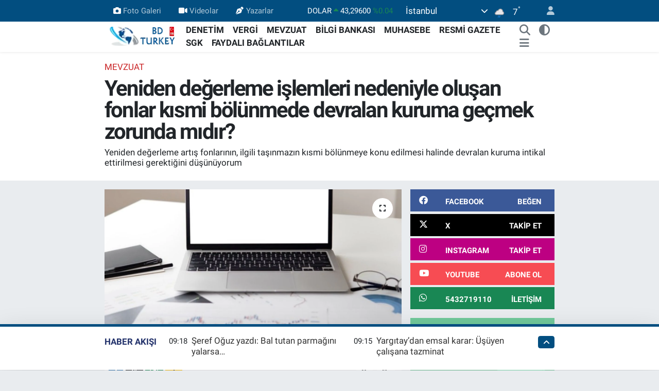

--- FILE ---
content_type: text/html; charset=UTF-8
request_url: https://www.bdturkey.com/yeniden-degerleme-islemleri-nedeniyle-olusan-fonlar-kismi-bolunmede-devralan-kuruma-gecmek-zorunda-midir
body_size: 32777
content:
<!DOCTYPE html>
<html lang="tr" data-theme="flow">
<head>
<link rel="dns-prefetch" href="//www.bdturkey.com">
<link rel="dns-prefetch" href="//bdturkeycom.teimg.com">
<link rel="dns-prefetch" href="//static.tebilisim.com">
<link rel="dns-prefetch" href="//schema.org","@type":"NewsMediaOrganization","url":"www.bdturkey.com","name":"Bağımsız">
<link rel="dns-prefetch" href="//cdn2.bildirt.com">
<link rel="dns-prefetch" href="//cdn.onesignal.com">
<link rel="dns-prefetch" href="//ajax.googleapis.com">
<link rel="dns-prefetch" href="//www.googletagmanager.com">
<link rel="dns-prefetch" href="//www.facebook.comBagimsizdenetimTurkey">
<link rel="dns-prefetch" href="//www.twitter.com">
<link rel="dns-prefetch" href="//www.instagram.com">
<link rel="dns-prefetch" href="//www.youtube.comchannel">
<link rel="dns-prefetch" href="//api.whatsapp.com">
<link rel="dns-prefetch" href="//www.facebook.com">
<link rel="dns-prefetch" href="//x.com">
<link rel="dns-prefetch" href="//www.linkedin.com">
<link rel="dns-prefetch" href="//pinterest.com">
<link rel="dns-prefetch" href="//t.me">
<link rel="dns-prefetch" href="//t24.com.tr">
<link rel="dns-prefetch" href="//media-cdn.t24.com.tr">
<link rel="dns-prefetch" href="//facebook.comBagimsizdenetimTurkey">
<link rel="dns-prefetch" href="//media.api-sports.io">
<link rel="dns-prefetch" href="//pagead2.googlesyndication.com">
<link rel="dns-prefetch" href="//www.pinterest.com">
<link rel="dns-prefetch" href="//tebilisim.com">
<link rel="dns-prefetch" href="//twitter.com">
<link rel="dns-prefetch" href="//www.google.com">

    <meta charset="utf-8">
<title>Yeniden değerleme işlemleri nedeniyle oluşan fonlar kısmi bölünmede devralan kuruma geçmek zorunda mıdır? - Bağımsız Denetim Türkiye (info@bdturkey.com)</title>
<meta name="description" content="Yeniden değerleme artış fonlarının, ilgili taşınmazın kısmi bölünmeye konu edilmesi halinde devralan kuruma intikal ettirilmesi gerektiğini düşünüyorum">
<meta name="keywords" content="Yeniden Değerleme, Kısmi bölünme">
<link rel="canonical" href="https://www.bdturkey.com/yeniden-degerleme-islemleri-nedeniyle-olusan-fonlar-kismi-bolunmede-devralan-kuruma-gecmek-zorunda-midir">
<meta name="viewport" content="width=device-width,initial-scale=1">
<meta name="X-UA-Compatible" content="IE=edge">
<meta name="robots" content="max-image-preview:large">
<meta name="theme-color" content="#024e80">
<meta name="title" content="Yeniden değerleme işlemleri nedeniyle oluşan fonlar kısmi bölünmede devralan kuruma geçmek zorunda mıdır?">
<meta name="articleSection" content="news">
<meta name="datePublished" content="2023-02-02T09:15:00+03:00">
<meta name="dateModified" content="2023-02-02T09:15:00+03:00">
<meta name="articleAuthor" content="Hakan UYSAL">
<meta name="author" content="Hakan UYSAL">
<link rel="amphtml" href="https://www.bdturkey.com/yeniden-degerleme-islemleri-nedeniyle-olusan-fonlar-kismi-bolunmede-devralan-kuruma-gecmek-zorunda-midir/amp">
<meta property="og:site_name" content="Bağımsız Denetim Türkiye">
<meta property="og:title" content="Yeniden değerleme işlemleri nedeniyle oluşan fonlar kısmi bölünmede devralan kuruma geçmek zorunda mıdır?">
<meta property="og:description" content="Yeniden değerleme artış fonlarının, ilgili taşınmazın kısmi bölünmeye konu edilmesi halinde devralan kuruma intikal ettirilmesi gerektiğini düşünüyorum">
<meta property="og:url" content="https://www.bdturkey.com/yeniden-degerleme-islemleri-nedeniyle-olusan-fonlar-kismi-bolunmede-devralan-kuruma-gecmek-zorunda-midir">
<meta property="og:image" content="https://bdturkeycom.teimg.com/bdturkey-com/uploads/2023/02/topic-321.jpg">
<meta property="og:type" content="article">
<meta property="og:article:published_time" content="2023-02-02T09:15:00+03:00">
<meta property="og:article:modified_time" content="2023-02-02T09:15:00+03:00">
<meta name="twitter:card" content="summary_large_image">
<meta name="twitter:site" content="@bd_turkey_com">
<meta name="twitter:title" content="Yeniden değerleme işlemleri nedeniyle oluşan fonlar kısmi bölünmede devralan kuruma geçmek zorunda mıdır?">
<meta name="twitter:description" content="Yeniden değerleme artış fonlarının, ilgili taşınmazın kısmi bölünmeye konu edilmesi halinde devralan kuruma intikal ettirilmesi gerektiğini düşünüyorum">
<meta name="twitter:image" content="https://bdturkeycom.teimg.com/bdturkey-com/uploads/2023/02/topic-321.jpg">
<meta name="twitter:url" content="https://www.bdturkey.com/yeniden-degerleme-islemleri-nedeniyle-olusan-fonlar-kismi-bolunmede-devralan-kuruma-gecmek-zorunda-midir">
<link rel="manifest" href="https://www.bdturkey.com/manifest.json?v=6.6.4" />
<link rel="preload" href="https://static.tebilisim.com/flow/assets/css/font-awesome/fa-solid-900.woff2" as="font" type="font/woff2" crossorigin />
<link rel="preload" href="https://static.tebilisim.com/flow/assets/css/font-awesome/fa-brands-400.woff2" as="font" type="font/woff2" crossorigin />
<link rel="preload" href="https://static.tebilisim.com/flow/assets/css/weather-icons/font/weathericons-regular-webfont.woff2" as="font" type="font/woff2" crossorigin />
<link rel="preload" href="https://static.tebilisim.com/flow/vendor/te/fonts/roboto/KFOlCnqEu92Fr1MmEU9fBBc4AMP6lQ.woff2" as="font" type="font/woff2" crossorigin />
<link rel="preload" href="https://static.tebilisim.com/flow/vendor/te/fonts/roboto/KFOlCnqEu92Fr1MmEU9fChc4AMP6lbBP.woff2" as="font" type="font/woff2" crossorigin />
<link rel="preload" href="https://static.tebilisim.com/flow/vendor/te/fonts/roboto/KFOlCnqEu92Fr1MmWUlfBBc4AMP6lQ.woff2" as="font" type="font/woff2" crossorigin />
<link rel="preload" href="https://static.tebilisim.com/flow/vendor/te/fonts/roboto/KFOlCnqEu92Fr1MmWUlfChc4AMP6lbBP.woff2" as="font" type="font/woff2" crossorigin />
<link rel="preload" href="https://static.tebilisim.com/flow/vendor/te/fonts/roboto/KFOmCnqEu92Fr1Mu4mxKKTU1Kg.woff2" as="font" type="font/woff2" crossorigin />
<link rel="preload" href="https://static.tebilisim.com/flow/vendor/te/fonts/roboto/KFOmCnqEu92Fr1Mu7GxKKTU1Kvnz.woff2" as="font" type="font/woff2" crossorigin />


<link rel="preload" as="style" href="https://static.tebilisim.com/flow/vendor/te/fonts/roboto.css?v=6.6.4">
<link rel="stylesheet" href="https://static.tebilisim.com/flow/vendor/te/fonts/roboto.css?v=6.6.4">

<style>:root {
        --te-link-color: #333;
        --te-link-hover-color: #000;
        --te-font: "Roboto";
        --te-secondary-font: "Roboto";
        --te-h1-font-size: 42px;
        --te-color: #024e80;
        --te-hover-color: #23326b;
        --mm-ocd-width: 85%!important; /*  Mobil Menü Genişliği */
        --swiper-theme-color: var(--te-color)!important;
        --header-13-color: #ffc107;
    }</style><link rel="preload" as="style" href="https://static.tebilisim.com/flow/assets/vendor/bootstrap/css/bootstrap.min.css?v=6.6.4">
<link rel="stylesheet" href="https://static.tebilisim.com/flow/assets/vendor/bootstrap/css/bootstrap.min.css?v=6.6.4">
<link rel="preload" as="style" href="https://static.tebilisim.com/flow/assets/css/app6.6.4.min.css">
<link rel="stylesheet" href="https://static.tebilisim.com/flow/assets/css/app6.6.4.min.css">



<script type="application/ld+json">{"@context":"https:\/\/schema.org","@type":"WebSite","url":"https:\/\/www.bdturkey.com","potentialAction":{"@type":"SearchAction","target":"https:\/\/www.bdturkey.com\/arama?q={query}","query-input":"required name=query"}}</script>

<script type="application/ld+json">{"@context":"https://schema.org","@type":"NewsMediaOrganization","url":"https://www.bdturkey.com","name":"Bağımsız Denetim TURKEY","logo":"https://bdturkeycom.teimg.com/bdturkey-com/uploads/2023/07/bd-turkey-logo-tr.png","sameAs":["https://www.facebook.com//BagimsizdenetimTurkey","https://www.twitter.com/bd_turkey_com","https://www.youtube.com//channel/UCy6XuNoh4Cnl8z9j74Dh7XA","https://www.instagram.com/bd_turkey_com"]}</script>

<script type="application/ld+json">{"@context":"https:\/\/schema.org","@graph":[{"@type":"SiteNavigationElement","name":"Ana Sayfa","url":"https:\/\/www.bdturkey.com","@id":"https:\/\/www.bdturkey.com"},{"@type":"SiteNavigationElement","name":"G\u00dcNDEM","url":"https:\/\/www.bdturkey.com\/gundem","@id":"https:\/\/www.bdturkey.com\/gundem"},{"@type":"SiteNavigationElement","name":"TEKNOLOJ\u0130","url":"https:\/\/www.bdturkey.com\/teknoloji","@id":"https:\/\/www.bdturkey.com\/teknoloji"},{"@type":"SiteNavigationElement","name":"\u00d6ZEL HABER","url":"https:\/\/www.bdturkey.com\/ozel-haber","@id":"https:\/\/www.bdturkey.com\/ozel-haber"},{"@type":"SiteNavigationElement","name":"D\u00dcNYA","url":"https:\/\/www.bdturkey.com\/dunya","@id":"https:\/\/www.bdturkey.com\/dunya"},{"@type":"SiteNavigationElement","name":"EKONOM\u0130","url":"https:\/\/www.bdturkey.com\/ekonomi","@id":"https:\/\/www.bdturkey.com\/ekonomi"},{"@type":"SiteNavigationElement","name":"SA\u011eLIK","url":"https:\/\/www.bdturkey.com\/saglik","@id":"https:\/\/www.bdturkey.com\/saglik"},{"@type":"SiteNavigationElement","name":"YA\u015eAM","url":"https:\/\/www.bdturkey.com\/yasam","@id":"https:\/\/www.bdturkey.com\/yasam"},{"@type":"SiteNavigationElement","name":"E\u011e\u0130T\u0130M","url":"https:\/\/www.bdturkey.com\/egitim","@id":"https:\/\/www.bdturkey.com\/egitim"},{"@type":"SiteNavigationElement","name":"B\u0130L\u0130M","url":"https:\/\/www.bdturkey.com\/bilim","@id":"https:\/\/www.bdturkey.com\/bilim"},{"@type":"SiteNavigationElement","name":"T\u0130CARET","url":"https:\/\/www.bdturkey.com\/ticaret","@id":"https:\/\/www.bdturkey.com\/ticaret"},{"@type":"SiteNavigationElement","name":"VERG\u0130","url":"https:\/\/www.bdturkey.com\/vergi","@id":"https:\/\/www.bdturkey.com\/vergi"},{"@type":"SiteNavigationElement","name":"MEVZUAT","url":"https:\/\/www.bdturkey.com\/mevzuat","@id":"https:\/\/www.bdturkey.com\/mevzuat"},{"@type":"SiteNavigationElement","name":"DENET\u0130M","url":"https:\/\/www.bdturkey.com\/denetim","@id":"https:\/\/www.bdturkey.com\/denetim"},{"@type":"SiteNavigationElement","name":"SGK","url":"https:\/\/www.bdturkey.com\/sgk","@id":"https:\/\/www.bdturkey.com\/sgk"},{"@type":"SiteNavigationElement","name":"DENET\u0130M K\u00dcT\u00dcPHANES\u0130","url":"https:\/\/www.bdturkey.com\/denetim-kutuphanesi","@id":"https:\/\/www.bdturkey.com\/denetim-kutuphanesi"},{"@type":"SiteNavigationElement","name":"MUHASEBE","url":"https:\/\/www.bdturkey.com\/muhasebe","@id":"https:\/\/www.bdturkey.com\/muhasebe"},{"@type":"SiteNavigationElement","name":"DEFTER BEYAN S\u0130STEM\u0130","url":"https:\/\/www.bdturkey.com\/defter-beyan-sistemi","@id":"https:\/\/www.bdturkey.com\/defter-beyan-sistemi"},{"@type":"SiteNavigationElement","name":"E-DEFTER \/ E-AR\u015e\u0130V \/ E-FATURA","url":"https:\/\/www.bdturkey.com\/e-defter-e-arsiv-e-fatura","@id":"https:\/\/www.bdturkey.com\/e-defter-e-arsiv-e-fatura"},{"@type":"SiteNavigationElement","name":"RESM\u0130 GAZETE","url":"https:\/\/www.bdturkey.com\/resmi-gazete","@id":"https:\/\/www.bdturkey.com\/resmi-gazete"},{"@type":"SiteNavigationElement","name":"Y\u00d6NETMEL\u0130KLER","url":"https:\/\/www.bdturkey.com\/yonetmelikler","@id":"https:\/\/www.bdturkey.com\/yonetmelikler"},{"@type":"SiteNavigationElement","name":"B\u0130LG\u0130 BANKASI","url":"https:\/\/www.bdturkey.com\/bilgi-bankasi","@id":"https:\/\/www.bdturkey.com\/bilgi-bankasi"},{"@type":"SiteNavigationElement","name":"FAYDALI BA\u011eLANTILAR","url":"https:\/\/www.bdturkey.com\/faydali-baglantilar","@id":"https:\/\/www.bdturkey.com\/faydali-baglantilar"},{"@type":"SiteNavigationElement","name":"K\u00fcnye","url":"https:\/\/www.bdturkey.com\/kunye","@id":"https:\/\/www.bdturkey.com\/kunye"},{"@type":"SiteNavigationElement","name":"Denetim K\u00fct\u00fcphanesi","url":"https:\/\/www.bdturkey.com\/denetim-kutuphanesi-1","@id":"https:\/\/www.bdturkey.com\/denetim-kutuphanesi-1"},{"@type":"SiteNavigationElement","name":"Denetim Hakk\u0131nda Yararl\u0131 Kaynaklar","url":"https:\/\/www.bdturkey.com\/denetim-hakkinda-yararli-kaynaklar-1","@id":"https:\/\/www.bdturkey.com\/denetim-hakkinda-yararli-kaynaklar-1"},{"@type":"SiteNavigationElement","name":"Denetim \u0130le \u0130lgili Yabanc\u0131 Kaynaklar","url":"https:\/\/www.bdturkey.com\/denetim-ile-ilgili-yabanci-kaynaklar","@id":"https:\/\/www.bdturkey.com\/denetim-ile-ilgili-yabanci-kaynaklar"},{"@type":"SiteNavigationElement","name":"Denetim \u0130le \u0130lgili Sunumlar","url":"https:\/\/www.bdturkey.com\/denetim-ile-ilgili-sunumlar","@id":"https:\/\/www.bdturkey.com\/denetim-ile-ilgili-sunumlar"},{"@type":"SiteNavigationElement","name":"Denetim Raporlar\u0131","url":"https:\/\/www.bdturkey.com\/denetim-raporlari","@id":"https:\/\/www.bdturkey.com\/denetim-raporlari"},{"@type":"SiteNavigationElement","name":"Denetim Tablolamalar\u0131","url":"https:\/\/www.bdturkey.com\/denetim-tablolamalari","@id":"https:\/\/www.bdturkey.com\/denetim-tablolamalari"},{"@type":"SiteNavigationElement","name":"Denetim \u00c7al\u0131\u015fma \u015eablonlar\u0131","url":"https:\/\/www.bdturkey.com\/denetim-calisma-sablonlari","@id":"https:\/\/www.bdturkey.com\/denetim-calisma-sablonlari"},{"@type":"SiteNavigationElement","name":"Denetim \u0130le \u0130lgili Mevzuat","url":"https:\/\/www.bdturkey.com\/denetim-ile-ilgili-mevzuat","@id":"https:\/\/www.bdturkey.com\/denetim-ile-ilgili-mevzuat"},{"@type":"SiteNavigationElement","name":"Denetim \u0130le \u0130lgili Tezler","url":"https:\/\/www.bdturkey.com\/denetim-ile-ilgili-tezler","@id":"https:\/\/www.bdturkey.com\/denetim-ile-ilgili-tezler"},{"@type":"SiteNavigationElement","name":"Ba\u011f\u0131ms\u0131z Denet\u00e7i S\u0131nav Soru \/ Cevaplar\u0131","url":"https:\/\/www.bdturkey.com\/bagimsiz-denetci-sinav-soru-cevaplari","@id":"https:\/\/www.bdturkey.com\/bagimsiz-denetci-sinav-soru-cevaplari"},{"@type":"SiteNavigationElement","name":"T\u00fcrkiye Denetim Standartlar\u0131","url":"https:\/\/www.bdturkey.com\/turkiye-denetim-standartlari-2","@id":"https:\/\/www.bdturkey.com\/turkiye-denetim-standartlari-2"},{"@type":"SiteNavigationElement","name":"Ba\u011f\u0131ms\u0131z Denetim Uygulamalar\u0131","url":"https:\/\/www.bdturkey.com\/bagimsiz-denetim-uygulamalari","@id":"https:\/\/www.bdturkey.com\/bagimsiz-denetim-uygulamalari"},{"@type":"SiteNavigationElement","name":"T\u00fcrkiye Muhasebe Standartlar\u0131","url":"https:\/\/www.bdturkey.com\/turkiye-muhasebe-standartlari","@id":"https:\/\/www.bdturkey.com\/turkiye-muhasebe-standartlari"},{"@type":"SiteNavigationElement","name":"Defter Beyan Sistemi","url":"https:\/\/www.bdturkey.com\/defter-beyan-sistemi-1","@id":"https:\/\/www.bdturkey.com\/defter-beyan-sistemi-1"},{"@type":"SiteNavigationElement","name":"Kamu G\u00f6zetim Kurumu","url":"https:\/\/www.bdturkey.com\/kamu-gozetim-kurumu","@id":"https:\/\/www.bdturkey.com\/kamu-gozetim-kurumu"},{"@type":"SiteNavigationElement","name":"Denetim K\u00fct\u00fcphanesi","url":"https:\/\/www.bdturkey.com\/denetim-kutuphanesi-2","@id":"https:\/\/www.bdturkey.com\/denetim-kutuphanesi-2"},{"@type":"SiteNavigationElement","name":"Ba\u011f\u0131ms\u0131z Denet\u00e7i Resmi Sicili (Ba\u011f\u0131ms\u0131z Denet\u00e7iler)","url":"https:\/\/www.bdturkey.com\/bagimsiz-denetci-resmi-sicili-bagimsiz-denetciler","@id":"https:\/\/www.bdturkey.com\/bagimsiz-denetci-resmi-sicili-bagimsiz-denetciler"},{"@type":"SiteNavigationElement","name":"Ba\u011f\u0131ms\u0131z Denet\u00e7ilik S\u0131nav Sonu\u00e7 Sorgulama Ekran\u0131","url":"https:\/\/www.bdturkey.com\/bagimsiz-denetcilik-sinav-sonuc-sorgulama-ekrani","@id":"https:\/\/www.bdturkey.com\/bagimsiz-denetcilik-sinav-sonuc-sorgulama-ekrani"},{"@type":"SiteNavigationElement","name":"Gizlilik S\u00f6zle\u015fmesi","url":"https:\/\/www.bdturkey.com\/gizlilik-sozlesmesi","@id":"https:\/\/www.bdturkey.com\/gizlilik-sozlesmesi"},{"@type":"SiteNavigationElement","name":"\u0130leti\u015fim","url":"https:\/\/www.bdturkey.com\/iletisim","@id":"https:\/\/www.bdturkey.com\/iletisim"},{"@type":"SiteNavigationElement","name":"Yazarlar","url":"https:\/\/www.bdturkey.com\/yazarlar","@id":"https:\/\/www.bdturkey.com\/yazarlar"},{"@type":"SiteNavigationElement","name":"Foto Galeri","url":"https:\/\/www.bdturkey.com\/foto-galeri","@id":"https:\/\/www.bdturkey.com\/foto-galeri"},{"@type":"SiteNavigationElement","name":"Video Galeri","url":"https:\/\/www.bdturkey.com\/video","@id":"https:\/\/www.bdturkey.com\/video"},{"@type":"SiteNavigationElement","name":"Biyografiler","url":"https:\/\/www.bdturkey.com\/biyografi","@id":"https:\/\/www.bdturkey.com\/biyografi"},{"@type":"SiteNavigationElement","name":"Firma Rehberi","url":"https:\/\/www.bdturkey.com\/rehber","@id":"https:\/\/www.bdturkey.com\/rehber"},{"@type":"SiteNavigationElement","name":"Seri \u0130lanlar","url":"https:\/\/www.bdturkey.com\/ilan","@id":"https:\/\/www.bdturkey.com\/ilan"},{"@type":"SiteNavigationElement","name":"Vefatlar","url":"https:\/\/www.bdturkey.com\/vefat","@id":"https:\/\/www.bdturkey.com\/vefat"},{"@type":"SiteNavigationElement","name":"R\u00f6portajlar","url":"https:\/\/www.bdturkey.com\/roportaj","@id":"https:\/\/www.bdturkey.com\/roportaj"},{"@type":"SiteNavigationElement","name":"Anketler","url":"https:\/\/www.bdturkey.com\/anketler","@id":"https:\/\/www.bdturkey.com\/anketler"},{"@type":"SiteNavigationElement","name":"Beyo\u011flu Bug\u00fcn, Yar\u0131n ve 1 Haftal\u0131k Hava Durumu Tahmini","url":"https:\/\/www.bdturkey.com\/beyoglu-hava-durumu","@id":"https:\/\/www.bdturkey.com\/beyoglu-hava-durumu"},{"@type":"SiteNavigationElement","name":"Beyo\u011flu Namaz Vakitleri","url":"https:\/\/www.bdturkey.com\/beyoglu-namaz-vakitleri","@id":"https:\/\/www.bdturkey.com\/beyoglu-namaz-vakitleri"},{"@type":"SiteNavigationElement","name":"Puan Durumu ve Fikst\u00fcr","url":"https:\/\/www.bdturkey.com\/futbol\/st-super-lig-puan-durumu-ve-fikstur","@id":"https:\/\/www.bdturkey.com\/futbol\/st-super-lig-puan-durumu-ve-fikstur"}]}</script>

<script type="application/ld+json">{"@context":"https:\/\/schema.org","@type":"BreadcrumbList","itemListElement":[{"@type":"ListItem","position":1,"item":{"@type":"Thing","@id":"https:\/\/www.bdturkey.com","name":"Haberler"}}]}</script>
<script type="application/ld+json">{"@context":"https:\/\/schema.org","@type":"NewsArticle","headline":"Yeniden de\u011ferleme i\u015flemleri nedeniyle olu\u015fan fonlar k\u0131smi b\u00f6l\u00fcnmede devralan kuruma ge\u00e7mek zorunda m\u0131d\u0131r?","articleSection":"MEVZUAT","dateCreated":"2023-02-02T09:15:00+03:00","datePublished":"2023-02-02T09:15:00+03:00","dateModified":"2023-02-02T09:15:00+03:00","wordCount":1524,"genre":"news","mainEntityOfPage":{"@type":"WebPage","@id":"https:\/\/www.bdturkey.com\/yeniden-degerleme-islemleri-nedeniyle-olusan-fonlar-kismi-bolunmede-devralan-kuruma-gecmek-zorunda-midir"},"articleBody":"<p style=\"text-align: justify;\">Vergi Usul Kanunu kapsam\u0131nda yap\u0131lan ge\u00e7ici ve\/veya s\u00fcrekli yeniden de\u011ferleme<a href=\"https:\/\/t24.com.tr\/yazarlar\/erdogan-saglam\/yeniden-degerleme-islemleri-nedeniyle-olusan-fonlar-kismi-bolunmede-devralan-kuruma-gecmek-zorunda-midir,38505#_ftn1\">[1]<\/a>&nbsp;&nbsp;i\u015flemleri nedeniyle olu\u015fan de\u011fer art\u0131\u015f fonlar\u0131n\u0131n, ilgili ta\u015f\u0131nmaz\u0131n k\u0131smi b\u00f6l\u00fcnmeye konu edilmesi halinde devralan kuruma ge\u00e7ip ge\u00e7meyece\u011fi tart\u0131\u015f\u0131l\u0131yor.<\/p>\r\n\r\n<p style=\"text-align: justify;\">\u201c<em>Sat-kirala-geri al<\/em>\u201d s\u00f6zle\u015fmesi kapsam\u0131nda s\u00f6zle\u015fme sonunda geri al\u0131nan ta\u015f\u0131nmazlar\u0131n k\u0131smi b\u00f6l\u00fcnme yoluyla devredilmesi halinde, ta\u015f\u0131nmaza ili\u015fkin \u00f6zel fonun devredilmesi gerekti\u011fine dair \u00f6zelge bu tart\u0131\u015fmalar\u0131 g\u00fcndeme getirdi. Bu \u00f6zelge hakk\u0131ndaki yaz\u0131ma&nbsp;buradan&nbsp;ula\u015fabilirsiniz.<br \/>\r\n<br \/>\r\n<strong>K\u0131smi b\u00f6l\u00fcnme i\u015fleminde kural nedir?<\/strong><\/p>\r\n\r\n<p style=\"text-align: justify;\">K\u0131smi b\u00f6l\u00fcnme, tam m\u00fckellef sermaye \u015firketlerinin (anonim, limited, eshaml\u0131 komandit \u015firket) bilan\u00e7olar\u0131nda yer alan&nbsp;<strong>ta\u015f\u0131nmazlar<\/strong>, en az iki tam y\u0131l s\u00fcreyle elde tutulan&nbsp;<strong>i\u015ftirak hisseleri<\/strong>&nbsp;ya da&nbsp;<strong>\u00fcretim veya hizmet i\u015fletmelerinin<\/strong>&nbsp;bir veya birka\u00e7\u0131n\u0131n kay\u0131tl\u0131 de\u011ferleri \u00fczerinden ayn\u00ee sermaye olarak mevcut veya yeni kurulacak tam m\u00fckellef bir sermaye \u015firketine ayni sermaye konulmak suretiyle devredilmesidir (Kurumlar Vergisi Kanunu Md.19\/3-b).<\/p>\r\n\r\n<p style=\"text-align: justify;\">Bu madde gere\u011fince, ta\u015f\u0131nmaz ve i\u015ftirak hisselerinin k\u0131smi b\u00f6l\u00fcnme yoluyla devrinde, devralan \u015firketin hisselerinin devreden\/b\u00f6l\u00fcnen \u015firketin ortaklar\u0131na verilmesi halinde, devredilen ta\u015f\u0131nmaz ve i\u015ftirak hisselerine ili\u015fkin bor\u00e7lar\u0131n da devri zorunludur.<\/p>\r\n\r\n<p style=\"text-align: justify;\">Bu maddeye g\u00f6re yap\u0131lacak b\u00f6l\u00fcnmelerde aktifi ve pasifi d\u00fczenleyici hesaplar, ilgili oldu\u011fu aktif veya pasif hesapla birlikte devralan \u015firkete devrolunur (Kurumlar Vergisi Kanunu Md.19\/4).<\/p>\r\n\r\n<p style=\"text-align: justify;\">Bu kapsamda, ta\u015f\u0131nmazlar\u0131n k\u0131smi b\u00f6l\u00fcnmeye konu edilmesi halinde, a\u015fa\u011f\u0131daki hesaplar\u0131n ta\u015f\u0131nmaz\u0131n aktif k\u0131ymeti ile birlikte devralan kuruma intikali zorunludur:<\/p>\r\n\r\n<ul>\r\n <li style=\"text-align: justify;\"><strong>Birikmi\u015f amortismanlar<\/strong>,<\/li>\r\n <li style=\"text-align: justify;\">Varsa ta\u015f\u0131nmaza ili\u015fkin&nbsp;<strong>enflasyon fark hesaplar\u0131<\/strong>,<\/li>\r\n <li style=\"text-align: justify;\">Ta\u015f\u0131nmaz\u0131n maliyetine intikali zorunlu&nbsp;<strong>devam eden yat\u0131r\u0131m harcamalar\u0131<\/strong>,<\/li>\r\n <li style=\"text-align: justify;\">Devralan \u015firket hisselerinin do\u011frudan b\u00f6l\u00fcnen kurum ortaklar\u0131na verilmesi halinde varsa&nbsp;<strong>ta\u015f\u0131nmaza ili\u015fkin bor\u00e7lar<\/strong>.<\/li>\r\n<\/ul>\r\n\r\n<p style=\"text-align: justify;\">Peki yeniden de\u011ferleme i\u015flemlerinden do\u011fan ve pasifte izlenen de\u011fer art\u0131\u015f fonlar\u0131 bu kapsamda devralan kuruma intikal ettirilmek zorunda m\u0131d\u0131r? Sat-kirala-geri al s\u00f6zle\u015fmesi ile ilgili \u00f6zelge bu konuda emsal te\u015fkil eder mi?<\/p>\r\n\r\n<p style=\"text-align: justify;\">\u00d6ncelikle bu fon hesaplar\u0131n\u0131n birikmi\u015f amortisman hesab\u0131n\u0131n aksine d\u00fczenleyici hesap niteli\u011finde olmad\u0131\u011f\u0131n\u0131 d\u00fc\u015f\u00fcn\u00fcyorum. Ancak bu g\u00f6r\u00fc\u015f, tek ba\u015f\u0131na fonlar\u0131n devrine ili\u015fkin kanaatin olu\u015fmas\u0131na bence yeterli de\u011fil. Bu nedenle \u00f6nce, yeniden de\u011ferleme ile ilgili yasal d\u00fczenlemeleri bu a\u00e7\u0131dan de\u011ferlendirmek gerekir. S\u00f6z konusu maddelerin ilgili b\u00f6l\u00fcmleri aynen \u015f\u00f6yle:<\/p>\r\n\r\n<p style=\"text-align: justify;\"><img alt=\"\" height=\"623\" src=\"https:\/\/media-cdn.t24.com.tr\/media\/library\/2023\/02\/1675241562339-screenshot-2.jpg\" width=\"630\" \/><\/p>\r\n\r\n<p style=\"text-align: justify;\"><strong>De\u011fer art\u0131\u015f fonlar\u0131n\u0131n sermayeye eklenmesi vergileme gerektirir mi?<\/strong><\/p>\r\n\r\n<p style=\"text-align: justify;\">Her \u00fc\u00e7 d\u00fczenlemede de de\u011fer art\u0131\u015f fonlar\u0131n\u0131n sermayeye eklenmesi m\u00fcmk\u00fcnd\u00fcr ve sermayeye ekleme i\u015flemi vergileme gerektirmez. \u00c7\u00fcnk\u00fc ilgili maddelerde, \u201csermayeye ilave edilme d\u0131\u015f\u0131nda\u201d ifadesine yer verilerek bu sa\u011flanm\u0131\u015ft\u0131r.<\/p>\r\n\r\n<p style=\"text-align: justify;\">Di\u011fer yandan ilgili tebli\u011fde<a href=\"https:\/\/t24.com.tr\/yazarlar\/erdogan-saglam\/yeniden-degerleme-islemleri-nedeniyle-olusan-fonlar-kismi-bolunmede-devralan-kuruma-gecmek-zorunda-midir,38505#_ftn2\">[2]<\/a>, sermayeye ekleme i\u015fleminin k\u00e2r da\u011f\u0131t\u0131m\u0131 say\u0131lmayaca\u011f\u0131 ve sermayeye eklenen de\u011fer art\u0131\u015flar\u0131n\u0131n i\u015fletmeye ilave edilmi\u015f k\u0131ymetler olarak kabul edilece\u011fi a\u00e7\u0131klanm\u0131\u015ft\u0131r.<\/p>\r\n\r\n<p style=\"text-align: justify;\">Bu kabul tarz\u0131, sermayeye eklenen de\u011fer art\u0131\u015flar\u0131n\u0131n vergilendirilmemesini sa\u011flar. \u00c7\u00fcnk\u00fc kurum kazanc\u0131n\u0131n tespitinde d\u00f6nem sonu ve d\u00f6nem ba\u015f\u0131 \u00f6z sermayeleri aras\u0131ndaki farktan i\u015fletmeye ilave edilen k\u0131ymetler indirilmekte, i\u015fletmeden \u00e7ekilen k\u0131ymetler ise eklenmektedir.<br \/>\r\n<br \/>\r\n<strong>Elden \u00e7\u0131karma halinde fonlar\u0131n ak\u0131beti\u2026<\/strong><\/p>\r\n\r\n<p style=\"text-align: justify;\">Ge\u00e7ici 31 ve 32\u2019ye g\u00f6re olu\u015fan fonlar, sermayeye eklenmi\u015f olsun veya olmas\u0131n, ilgili oldu\u011fu varl\u0131klar\u0131n elden \u00e7\u0131kar\u0131lmas\u0131 halinde kazanc\u0131n tespitinde dikkat al\u0131nmaz, yani kazanca eklenmez.<\/p>\r\n\r\n<p style=\"text-align: justify;\">M\u00fckerrer madde 298\/\u00c7\u2019ye g\u00f6re ise elden \u00e7\u0131karma halinde, fon sermayeye eklenmi\u015fse kazanc\u0131n tespitinde dikkate al\u0131nmaz, eklen<strong>me<\/strong>mi\u015fse dikkate al\u0131n\u0131r. \u00c7\u00fcnk\u00fc ilgili maddede,&nbsp;<strong>pasifte \u00f6zel bir fon hesab\u0131nda g\u00f6sterilen de\u011fer art\u0131\u015flar\u0131n\u0131n aynen amortismanlar gibi muameleye tabi tutulaca\u011f\u0131<\/strong>&nbsp;belirtilmi\u015f olup, bunun anlam\u0131 elden \u00e7\u0131karma halinde kazanca eklenece\u011fidir.<\/p>\r\n\r\n<p style=\"text-align: justify;\">Ge\u00e7ici 31 ve 32\u2019nci maddelerde \u201c<em>elden \u00e7\u0131karma<\/em>\u201d parantez i\u00e7inde \u00f6rneklendirilmemi\u015f, buna kar\u015f\u0131l\u0131k m\u00fckerrer 298\/\u00c7 maddesinde elde \u00e7\u0131karma parantez i\u00e7inde \u201c<em>sat\u0131\u015f, devir, i\u015fletmeden \u00e7eki\u015f, tasfiye&nbsp;<strong>gibi<\/strong><\/em>\u201d ifadesine yer verilerek \u00f6rneklendirilmi\u015ftir. Parantez i\u00e7i h\u00fck\u00fcmde \u201c<em>gibi<\/em>\u201d edat\u0131na yer verilerek, elden \u00e7\u0131karman\u0131n say\u0131lanlar\u0131n d\u0131\u015f\u0131nda olabilece\u011fi de kabul edilmi\u015ftir.<\/p>\r\n\r\n<p style=\"text-align: justify;\">M\u00fckerrer 298\/\u00c7 maddesinin parantez i\u00e7i h\u00fckm\u00fcnde yer alan \u201c<em>devir\u201d&nbsp;<\/em>ifadesinin vergisiz devir ve k\u0131smi b\u00f6l\u00fcnme hallerini kapsay\u0131p kapsamad\u0131\u011f\u0131 a\u00e7\u0131klamaya muhta\u00e7t\u0131r. Keza k\u0131smi b\u00f6l\u00fcnmenin \u201c<em>gibi<\/em>\u201d ifadesi kapsam\u0131nda de\u011ferlendirip de\u011ferlendirilmeyece\u011fi de a\u00e7\u0131k de\u011fildir.<\/p>\r\n\r\n<p style=\"text-align: justify;\">\u0130lgili tebli\u011fde, devir ve b\u00f6l\u00fcnme hallerinde, fon hesab\u0131nda yer alan tutarlar\u0131n i\u015fletmeden \u00e7ekilmi\u015f veya ba\u015fka bir hesaba nakledilmi\u015f say\u0131lmayaca\u011f\u0131, s\u00f6z konusu fon hesab\u0131n\u0131n devrolundu\u011fu kurumlar nezdinde de sermayeye ekleme ve elden \u00e7\u0131karma halinde, yukar\u0131da a\u00e7\u0131klad\u0131\u011f\u0131m \u015fekilde i\u015flem yap\u0131laca\u011f\u0131 belirtilerek, bu husus a\u00e7\u0131kl\u0131\u011fa kavu\u015fturulmu\u015ftur. Yani devralan \u015firketler bu fonlar\u0131 sermayesine ekledi\u011finde de vergileme yap\u0131lmayacak; devralan kurumca elden \u00e7\u0131kar\u0131lmas\u0131 halinde ise ge\u00e7ici 31 ve 32 kaynakl\u0131 fonlar kazanca eklenmeyecek, m\u00fckerrer 298\/\u00c7 maddesi kaynakl\u0131 fonlar ise sermayeye eklenmi\u015fse kazanca eklenmeyecek, eklenmemi\u015fse kazanc\u0131n tespitinde dikkate al\u0131nacakt\u0131r.<\/p>\r\n\r\n<p style=\"text-align: justify;\">Bu a\u00e7\u0131klamalar \u00e7er\u00e7evesinde,&nbsp;<strong>yeniden de\u011ferleme art\u0131\u015f fonlar\u0131n\u0131n, ilgili ta\u015f\u0131nmaz\u0131n k\u0131smi b\u00f6l\u00fcnmeye konu edilmesi halinde devralan kuruma intikal ettirilmesi gerekti\u011fini&nbsp;<\/strong>d\u00fc\u015f\u00fcn\u00fcyorum.<\/p>\r\n\r\n<p style=\"text-align: justify;\">M\u00fckerrer 298\/\u00c7 maddesinde bu husus, fon hesab\u0131nda g\u00f6sterilen de\u011fer art\u0131\u015flar\u0131n\u0131n aynen amortismanlar gibi muameleye tabi tutulaca\u011f\u0131 belirtilmek suretiyle a\u00e7\u0131k\u00e7a ifade edilmi\u015ftir. Di\u011fer maddelerde ise bu husus a\u00e7\u0131k\u00e7a ifade edilmemekle birlikte yukar\u0131da yapt\u0131\u011f\u0131m a\u00e7\u0131klamalar \u00e7er\u00e7evesinde bu sonuca ula\u015fmaktay\u0131m.<br \/>\r\n<br \/>\r\n<strong>Sonu\u00e7 ve \u00f6nerilerim\u2026<\/strong><\/p>\r\n\r\n<p style=\"text-align: justify;\">* Ge\u00e7ici 31 ve 32 kaynakl\u0131 fonlar\u0131n elden \u00e7\u0131karma sebebiyle vergilendirilmesi a\u00e7\u0131s\u0131ndan k\u0131smi b\u00f6l\u00fcnme kapsam\u0131nda devralan kuruma intikal ettirilmesinin herhangi bir \u00f6nemi\/etkisi bulunmamaktad\u0131r. Bu nedenle, s\u00f6z konusu maddelere g\u00f6re olu\u015fan fonlar\u0131n k\u0131smi b\u00f6l\u00fcnmede devredilip devredilmeyece\u011fi hususu m\u00fckelleflerin tercihine b\u0131rak\u0131labilir. Ancak bu durum b\u00f6l\u00fcnen kurumda yap\u0131lacak sermaye azalt\u0131m\u0131 ile devralan kurumda olu\u015facak ayni sermaye miktar\u0131 bak\u0131m\u0131ndan \u00f6nem ta\u015f\u0131r.<\/p>\r\n\r\n<p style=\"text-align: justify;\">* M\u00fckerrer 298\/\u00c7 maddesine g\u00f6re, de\u011fer art\u0131\u015f fonlar\u0131 sermayeye eklenmi\u015fse kazanc\u0131n tespitinde dikkate al\u0131nmamakta, eklenmemi\u015fse al\u0131nmaktad\u0131r. Bu nedenle, b\u00f6l\u00fcnen kurumda b\u00f6l\u00fcnme tarihinden \u00f6nce sermayeye eklenmemi\u015fse devralan kuruma b\u00f6l\u00fcnme kapsam\u0131nda zorunlu olarak devredilmesi gerekti\u011fini d\u00fc\u015f\u00fcn\u00fcyorum. \u00c7\u00fcnk\u00fc bu devir, ileride ta\u015f\u0131nmaz\u0131n devralan kurum taraf\u0131ndan elden \u00e7\u0131kar\u0131lmas\u0131 sebebiyle fonun vergilendirilip vergilendirilmeyece\u011finin takibi a\u00e7\u0131s\u0131ndan zorunludur. \u0130lgili tebli\u011fdeki a\u00e7\u0131klamalar Maliye'nin de bu g\u00f6r\u00fc\u015fte oldu\u011funu g\u00f6stermektedir. Hatta ilgili tebli\u011fde, fonun kayna\u011f\u0131na ili\u015fkin madde ay\u0131r\u0131m\u0131 yap\u0131lmaks\u0131z\u0131n a\u00e7\u0131klama yap\u0131ld\u0131\u011f\u0131ndan, Maliyenin ge\u00e7ici 31 ve 32 madde kaynakl\u0131 fonlar\u0131n da k\u0131smi b\u00f6l\u00fcnme sebebiyle devrini zorunlu g\u00f6rd\u00fc\u011f\u00fcn\u00fc s\u00f6ylemek m\u00fcmk\u00fcnd\u00fcr.<\/p>\r\n\r\n<p style=\"text-align: justify;\">* Her \u00fc\u00e7 d\u00fczenleme kapsam\u0131nda da fonlar\u0131n b\u00f6l\u00fcnme \u00f6ncesinde sermayeye eklenmesi m\u00fcmk\u00fcnd\u00fcr. E\u011fer fonlar b\u00f6l\u00fcnme \u00f6ncesinde sermayeye eklenmi\u015f ise ortada b\u00f6l\u00fcnme yoluyla devri tart\u0131\u015f\u0131lacak bir fon bulunmayaca\u011f\u0131ndan, devralan kuruma herhangi bir fon devrinden de s\u00f6z edilemez.<\/p>\r\n\r\n<p style=\"text-align: justify;\">* M\u00fckerrer 298\/\u00c7 maddesi kapsam\u0131nda olu\u015fan fonlar\u0131n b\u00f6l\u00fcnen kurumda b\u00f6l\u00fcnme \u00f6ncesinde sermayeye eklenmi\u015f olmas\u0131 halinde, k\u0131smi b\u00f6l\u00fcnme sebebiyle yap\u0131lacak sermaye azalt\u0131m\u0131 nedeniyle devralan \u015firket\u00e7e takibi gereken sermayenin kaynaklar\u0131n\u0131n Kurumlar Vergisi Kanununun \u201c<em>Sermaye Azalt\u0131m\u0131nda Vergileme<\/em>\u201d ba\u015fl\u0131kl\u0131 32\/B maddesindeki h\u00fck\u00fcmlere g\u00f6re tespiti zorunlu oldu\u011fundan, sermaye eklenmi\u015f de\u011fer art\u0131\u015f fonlar\u0131n\u0131n b\u00f6l\u00fcnen kurumun sermaye terkibine g\u00f6re devralan kurumda sermayenin kaynaklar\u0131 aras\u0131nda takibi gerekebilir.<\/p>\r\n\r\n<p style=\"text-align: justify;\">* Gerek devreden\/b\u00f6l\u00fcnen gerekse devralan kurumda ileride tasfiye veya (k\u0131smi b\u00f6l\u00fcnme d\u0131\u015f\u0131nda) sermaye azalt\u0131m\u0131 yap\u0131lmas\u0131 nedeniyle vergilemeyi \u00f6nlemek i\u00e7in b\u00f6l\u00fcnen ve devralan kurumda ge\u00e7ici 31 ve 32\u2019nci maddeler kapsam\u0131nda olu\u015fan fonlar\u0131n sermayeye eklenme<strong>me<\/strong>sini \u00f6neriyorum.<a href=\"https:\/\/t24.com.tr\/yazarlar\/erdogan-saglam\/yeniden-degerleme-islemleri-nedeniyle-olusan-fonlar-kismi-bolunmede-devralan-kuruma-gecmek-zorunda-midir,38505#_ftn3\">[3]<\/a>&nbsp;Sermaye azalt\u0131m\u0131nda vergileme konusunda detayl\u0131 bilgiye 18 Kas\u0131m 2022 tarihli&nbsp;yaz\u0131mdan&nbsp;ula\u015fabilirsiniz.&nbsp;<\/p>\r\n\r\n\r\n<p style=\"text-align: justify;\"><a href=\"https:\/\/t24.com.tr\/yazarlar\/erdogan-saglam\/yeniden-degerleme-islemleri-nedeniyle-olusan-fonlar-kismi-bolunmede-devralan-kuruma-gecmek-zorunda-midir,38505#_ftnref1\">[1]<\/a>&nbsp;Vergi Usul Kanunu ge\u00e7ici madde 31 ve 32 ile m\u00fckerrer madde 298\/\u00c7<\/p>\r\n\r\n<p style=\"text-align: justify;\"><a href=\"https:\/\/t24.com.tr\/yazarlar\/erdogan-saglam\/yeniden-degerleme-islemleri-nedeniyle-olusan-fonlar-kismi-bolunmede-devralan-kuruma-gecmek-zorunda-midir,38505#_ftnref2\">[2]<\/a>&nbsp;537 s\u0131ra no.lu Vergi Usul Kanunun Genel Tebli\u011fi<\/p>\r\n\r\n<p style=\"text-align: justify;\"><a href=\"https:\/\/t24.com.tr\/yazarlar\/erdogan-saglam\/yeniden-degerleme-islemleri-nedeniyle-olusan-fonlar-kismi-bolunmede-devralan-kuruma-gecmek-zorunda-midir,38505#_ftnref3\">[3]<\/a>&nbsp;VUK\u2019nun m\u00fckerrer 298\/A, m\u00fckerrer 298\/\u00c7, ge\u00e7. 25, ge\u00e7ici 31 ve ge\u00e7ici 32 maddelerine istinaden olu\u015fmu\u015f fonlar\u0131n gerek do\u011frudan, gerekse sermayeye eklendikten sonra sermaye azalt\u0131m\u0131 yoluyla dolayl\u0131 olarak ortaklara da\u011f\u0131t\u0131lmas\u0131 halinde, da\u011f\u0131t\u0131lan fonlar, bu \u00f6zel d\u00fczenlemeler ve Kurumlar Vergisi Kanununun 32\/B maddesi uyar\u0131nca \u00f6nce kurumlar vergisine, sonra k\u00e2r pay\u0131 stopaj\u0131na tabi tutulur.<\/p>\r\n\r\n<p style=\"text-align: justify;\">T24 | Erdo\u011fan SA\u011eLAM<\/p>","description":"Yeniden de\u011ferleme art\u0131\u015f fonlar\u0131n\u0131n, ilgili ta\u015f\u0131nmaz\u0131n k\u0131smi b\u00f6l\u00fcnmeye konu edilmesi halinde devralan kuruma intikal ettirilmesi gerekti\u011fini d\u00fc\u015f\u00fcn\u00fcyorum","inLanguage":"tr-TR","keywords":["Yeniden De\u011ferleme","K\u0131smi b\u00f6l\u00fcnme"],"image":{"@type":"ImageObject","url":"https:\/\/bdturkeycom.teimg.com\/crop\/1280x720\/bdturkey-com\/uploads\/2023\/02\/topic-321.jpg","width":"1280","height":"720","caption":"Yeniden de\u011ferleme i\u015flemleri nedeniyle olu\u015fan fonlar k\u0131smi b\u00f6l\u00fcnmede devralan kuruma ge\u00e7mek zorunda m\u0131d\u0131r?"},"publishingPrinciples":"https:\/\/www.bdturkey.com\/gizlilik-sozlesmesi","isFamilyFriendly":"http:\/\/schema.org\/True","isAccessibleForFree":"http:\/\/schema.org\/True","publisher":{"@type":"Organization","name":"Ba\u011f\u0131ms\u0131z Denetim TURKEY","image":"https:\/\/bdturkeycom.teimg.com\/bdturkey-com\/uploads\/2023\/07\/bd-turkey-logo-tr.png","logo":{"@type":"ImageObject","url":"https:\/\/bdturkeycom.teimg.com\/bdturkey-com\/uploads\/2023\/07\/bd-turkey-logo-tr.png","width":"640","height":"375"}},"author":{"@type":"Person","name":"Hakan UYSAL","honorificPrefix":"","jobTitle":"","url":null}}</script>
<script data-cfasync="false" src="https://static.tebilisim.com/flow/assets/js/dark-mode.js?v=6.6.4"></script>





<style>
.mega-menu {z-index: 9999 !important;}
@media screen and (min-width: 1620px) {
    .container {width: 1280px!important; max-width: 1280px!important;}
    #ad_36 {margin-right: 15px !important;}
    #ad_9 {margin-left: 15px !important;}
}

@media screen and (min-width: 1325px) and (max-width: 1620px) {
    .container {width: 1100px!important; max-width: 1100px!important;}
    #ad_36 {margin-right: 100px !important;}
    #ad_9 {margin-left: 100px !important;}
}
@media screen and (min-width: 1295px) and (max-width: 1325px) {
    .container {width: 990px!important; max-width: 990px!important;}
    #ad_36 {margin-right: 165px !important;}
    #ad_9 {margin-left: 165px !important;}
}
@media screen and (min-width: 1200px) and (max-width: 1295px) {
    .container {width: 900px!important; max-width: 900px!important;}
    #ad_36 {margin-right: 210px !important;}
    #ad_9 {margin-left: 210px !important;}

}
</style><link rel="manifest" href="/manifest.json?data=Bildirt">
<script type="9c5d156b379e90a6437227cb-text/javascript">var uygulamaid="236547-9696-4434-3552-7846-6";</script>
<script src="https://cdn2.bildirt.com/BildirtSDKfiles.js" type="9c5d156b379e90a6437227cb-text/javascript"></script>
<script src="https://cdn.onesignal.com/sdks/web/v16/OneSignalSDK.page.js" defer type="9c5d156b379e90a6437227cb-text/javascript"></script>
<script type="9c5d156b379e90a6437227cb-text/javascript">
  window.OneSignalDeferred = window.OneSignalDeferred || [];
  OneSignalDeferred.push(async function(OneSignal) {
    await OneSignal.init({
      appId: "b5bc5d22-376f-4202-92d6-f9b7dc725d39",
    });
  });
</script>

<script src="https://ajax.googleapis.com/ajax/libs/jquery/3.7.1/jquery.min.js" type="9c5d156b379e90a6437227cb-text/javascript"></script>



<script async data-cfasync="false"
	src="https://www.googletagmanager.com/gtag/js?id=G-3ET4KLN6TB"></script>
<script data-cfasync="false">
	window.dataLayer = window.dataLayer || [];
	  function gtag(){dataLayer.push(arguments);}
	  gtag('js', new Date());
	  gtag('config', 'G-3ET4KLN6TB');
</script>




</head>




<body class="d-flex flex-column min-vh-100">

    
    

    <header class="header-4">
    <div class="top-header d-none d-lg-block">
        <div class="container">
            <div class="d-flex justify-content-between align-items-center">

                <ul  class="top-menu nav small sticky-top">
        <li class="nav-item   ">
        <a href="/foto-galeri" class="nav-link pe-3" target="_self" title="Foto Galeri"><i class="fa fa-camera me-1 text-light mr-1"></i>Foto Galeri</a>
        
    </li>
        <li class="nav-item   ">
        <a href="/video" class="nav-link pe-3" target="_self" title="Videolar"><i class="fa fa-video me-1 text-light mr-1"></i>Videolar</a>
        
    </li>
        <li class="nav-item   ">
        <a href="/yazarlar" class="nav-link pe-3" target="_self" title="Yazarlar"><i class="fa fa-pen-nib me-1 text-light mr-1"></i>Yazarlar</a>
        
    </li>
    </ul>


                                    <div class="position-relative overflow-hidden ms-auto text-end" style="height: 36px;">
                        <!-- PİYASALAR -->
        <div class="newsticker mini small">
        <ul class="newsticker__list list-unstyled" data-header="4">
            <li class="newsticker__item col dolar">DOLAR
                <span class="text-success"><i class="fa fa-caret-up"></i></span>
                <span class="value">43,29600</span>
                <span class="text-success">%0.04</span>
            </li>
            <li class="newsticker__item col euro">EURO
                <span class="text-danger"><i class="fa fa-caret-down"></i></span>
                <span class="value">50,66720</span>
                <span class="text-danger">%-0.21</span>
            </li>
            <li class="newsticker__item col euro">STERLİN
                <span class="text-danger"><i class="fa fa-caret-down"></i></span>
                <span class="value">58,19070</span>
                <span class="text-danger">%-0.03</span>
            </li>
            <li class="newsticker__item col altin">G.ALTIN
                <span class="text-success"><i class="fa fa-caret-up"></i></span>
                <span class="value">6634,38000</span>
                <span class="text-success">%0.4</span>
            </li>
            <li class="newsticker__item col bist">BİST100
                <span class="text-danger"><i class="fa fa-caret-down"></i></span>
                <span class="value">12.728,00</span>
                <span class="text-danger">%-61</span>
            </li>
            <li class="newsticker__item col btc">BITCOIN
                <span class="text-success"><i class="fa fa-caret-up"></i></span>
                <span class="value">90.281,74</span>
                <span class="text-success">%0.74</span>
            </li>
        </ul>
    </div>
    

                    </div>
                    <div class="d-flex justify-content-end align-items-center text-light ms-4 weather-widget mini">
                        <!-- HAVA DURUMU -->

<input type="hidden" name="widget_setting_weathercity" value="41.16343020,28.76644080" />

            <div class="weather d-none d-xl-block me-2" data-header="4">
            <div class="custom-selectbox text-white" onclick="if (!window.__cfRLUnblockHandlers) return false; toggleDropdown(this)" style="width: 100%" data-cf-modified-9c5d156b379e90a6437227cb-="">
    <div class="d-flex justify-content-between align-items-center">
        <span style="">İstanbul</span>
        <i class="fas fa-chevron-down" style="font-size: 14px"></i>
    </div>
    <ul class="bg-white text-dark overflow-widget" style="min-height: 100px; max-height: 300px">
                        <li>
            <a href="https://www.bdturkey.com/adana-hava-durumu" title="Adana Hava Durumu" class="text-dark">
                Adana
            </a>
        </li>
                        <li>
            <a href="https://www.bdturkey.com/adiyaman-hava-durumu" title="Adıyaman Hava Durumu" class="text-dark">
                Adıyaman
            </a>
        </li>
                        <li>
            <a href="https://www.bdturkey.com/afyonkarahisar-hava-durumu" title="Afyonkarahisar Hava Durumu" class="text-dark">
                Afyonkarahisar
            </a>
        </li>
                        <li>
            <a href="https://www.bdturkey.com/agri-hava-durumu" title="Ağrı Hava Durumu" class="text-dark">
                Ağrı
            </a>
        </li>
                        <li>
            <a href="https://www.bdturkey.com/aksaray-hava-durumu" title="Aksaray Hava Durumu" class="text-dark">
                Aksaray
            </a>
        </li>
                        <li>
            <a href="https://www.bdturkey.com/amasya-hava-durumu" title="Amasya Hava Durumu" class="text-dark">
                Amasya
            </a>
        </li>
                        <li>
            <a href="https://www.bdturkey.com/ankara-hava-durumu" title="Ankara Hava Durumu" class="text-dark">
                Ankara
            </a>
        </li>
                        <li>
            <a href="https://www.bdturkey.com/antalya-hava-durumu" title="Antalya Hava Durumu" class="text-dark">
                Antalya
            </a>
        </li>
                        <li>
            <a href="https://www.bdturkey.com/ardahan-hava-durumu" title="Ardahan Hava Durumu" class="text-dark">
                Ardahan
            </a>
        </li>
                        <li>
            <a href="https://www.bdturkey.com/artvin-hava-durumu" title="Artvin Hava Durumu" class="text-dark">
                Artvin
            </a>
        </li>
                        <li>
            <a href="https://www.bdturkey.com/aydin-hava-durumu" title="Aydın Hava Durumu" class="text-dark">
                Aydın
            </a>
        </li>
                        <li>
            <a href="https://www.bdturkey.com/balikesir-hava-durumu" title="Balıkesir Hava Durumu" class="text-dark">
                Balıkesir
            </a>
        </li>
                        <li>
            <a href="https://www.bdturkey.com/bartin-hava-durumu" title="Bartın Hava Durumu" class="text-dark">
                Bartın
            </a>
        </li>
                        <li>
            <a href="https://www.bdturkey.com/batman-hava-durumu" title="Batman Hava Durumu" class="text-dark">
                Batman
            </a>
        </li>
                        <li>
            <a href="https://www.bdturkey.com/bayburt-hava-durumu" title="Bayburt Hava Durumu" class="text-dark">
                Bayburt
            </a>
        </li>
                        <li>
            <a href="https://www.bdturkey.com/bilecik-hava-durumu" title="Bilecik Hava Durumu" class="text-dark">
                Bilecik
            </a>
        </li>
                        <li>
            <a href="https://www.bdturkey.com/bingol-hava-durumu" title="Bingöl Hava Durumu" class="text-dark">
                Bingöl
            </a>
        </li>
                        <li>
            <a href="https://www.bdturkey.com/bitlis-hava-durumu" title="Bitlis Hava Durumu" class="text-dark">
                Bitlis
            </a>
        </li>
                        <li>
            <a href="https://www.bdturkey.com/bolu-hava-durumu" title="Bolu Hava Durumu" class="text-dark">
                Bolu
            </a>
        </li>
                        <li>
            <a href="https://www.bdturkey.com/burdur-hava-durumu" title="Burdur Hava Durumu" class="text-dark">
                Burdur
            </a>
        </li>
                        <li>
            <a href="https://www.bdturkey.com/bursa-hava-durumu" title="Bursa Hava Durumu" class="text-dark">
                Bursa
            </a>
        </li>
                        <li>
            <a href="https://www.bdturkey.com/canakkale-hava-durumu" title="Çanakkale Hava Durumu" class="text-dark">
                Çanakkale
            </a>
        </li>
                        <li>
            <a href="https://www.bdturkey.com/cankiri-hava-durumu" title="Çankırı Hava Durumu" class="text-dark">
                Çankırı
            </a>
        </li>
                        <li>
            <a href="https://www.bdturkey.com/corum-hava-durumu" title="Çorum Hava Durumu" class="text-dark">
                Çorum
            </a>
        </li>
                        <li>
            <a href="https://www.bdturkey.com/denizli-hava-durumu" title="Denizli Hava Durumu" class="text-dark">
                Denizli
            </a>
        </li>
                        <li>
            <a href="https://www.bdturkey.com/diyarbakir-hava-durumu" title="Diyarbakır Hava Durumu" class="text-dark">
                Diyarbakır
            </a>
        </li>
                        <li>
            <a href="https://www.bdturkey.com/duzce-hava-durumu" title="Düzce Hava Durumu" class="text-dark">
                Düzce
            </a>
        </li>
                        <li>
            <a href="https://www.bdturkey.com/edirne-hava-durumu" title="Edirne Hava Durumu" class="text-dark">
                Edirne
            </a>
        </li>
                        <li>
            <a href="https://www.bdturkey.com/elazig-hava-durumu" title="Elazığ Hava Durumu" class="text-dark">
                Elazığ
            </a>
        </li>
                        <li>
            <a href="https://www.bdturkey.com/erzincan-hava-durumu" title="Erzincan Hava Durumu" class="text-dark">
                Erzincan
            </a>
        </li>
                        <li>
            <a href="https://www.bdturkey.com/erzurum-hava-durumu" title="Erzurum Hava Durumu" class="text-dark">
                Erzurum
            </a>
        </li>
                        <li>
            <a href="https://www.bdturkey.com/eskisehir-hava-durumu" title="Eskişehir Hava Durumu" class="text-dark">
                Eskişehir
            </a>
        </li>
                        <li>
            <a href="https://www.bdturkey.com/gaziantep-hava-durumu" title="Gaziantep Hava Durumu" class="text-dark">
                Gaziantep
            </a>
        </li>
                        <li>
            <a href="https://www.bdturkey.com/giresun-hava-durumu" title="Giresun Hava Durumu" class="text-dark">
                Giresun
            </a>
        </li>
                        <li>
            <a href="https://www.bdturkey.com/gumushane-hava-durumu" title="Gümüşhane Hava Durumu" class="text-dark">
                Gümüşhane
            </a>
        </li>
                        <li>
            <a href="https://www.bdturkey.com/hakkari-hava-durumu" title="Hakkâri Hava Durumu" class="text-dark">
                Hakkâri
            </a>
        </li>
                        <li>
            <a href="https://www.bdturkey.com/hatay-hava-durumu" title="Hatay Hava Durumu" class="text-dark">
                Hatay
            </a>
        </li>
                        <li>
            <a href="https://www.bdturkey.com/igdir-hava-durumu" title="Iğdır Hava Durumu" class="text-dark">
                Iğdır
            </a>
        </li>
                        <li>
            <a href="https://www.bdturkey.com/isparta-hava-durumu" title="Isparta Hava Durumu" class="text-dark">
                Isparta
            </a>
        </li>
                        <li>
            <a href="https://www.bdturkey.com/istanbul-hava-durumu" title="İstanbul Hava Durumu" class="text-dark">
                İstanbul
            </a>
        </li>
                        <li>
            <a href="https://www.bdturkey.com/izmir-hava-durumu" title="İzmir Hava Durumu" class="text-dark">
                İzmir
            </a>
        </li>
                        <li>
            <a href="https://www.bdturkey.com/kahramanmaras-hava-durumu" title="Kahramanmaraş Hava Durumu" class="text-dark">
                Kahramanmaraş
            </a>
        </li>
                        <li>
            <a href="https://www.bdturkey.com/karabuk-hava-durumu" title="Karabük Hava Durumu" class="text-dark">
                Karabük
            </a>
        </li>
                        <li>
            <a href="https://www.bdturkey.com/karaman-hava-durumu" title="Karaman Hava Durumu" class="text-dark">
                Karaman
            </a>
        </li>
                        <li>
            <a href="https://www.bdturkey.com/kars-hava-durumu" title="Kars Hava Durumu" class="text-dark">
                Kars
            </a>
        </li>
                        <li>
            <a href="https://www.bdturkey.com/kastamonu-hava-durumu" title="Kastamonu Hava Durumu" class="text-dark">
                Kastamonu
            </a>
        </li>
                        <li>
            <a href="https://www.bdturkey.com/kayseri-hava-durumu" title="Kayseri Hava Durumu" class="text-dark">
                Kayseri
            </a>
        </li>
                        <li>
            <a href="https://www.bdturkey.com/kilis-hava-durumu" title="Kilis Hava Durumu" class="text-dark">
                Kilis
            </a>
        </li>
                        <li>
            <a href="https://www.bdturkey.com/kirikkale-hava-durumu" title="Kırıkkale Hava Durumu" class="text-dark">
                Kırıkkale
            </a>
        </li>
                        <li>
            <a href="https://www.bdturkey.com/kirklareli-hava-durumu" title="Kırklareli Hava Durumu" class="text-dark">
                Kırklareli
            </a>
        </li>
                        <li>
            <a href="https://www.bdturkey.com/kirsehir-hava-durumu" title="Kırşehir Hava Durumu" class="text-dark">
                Kırşehir
            </a>
        </li>
                        <li>
            <a href="https://www.bdturkey.com/kocaeli-hava-durumu" title="Kocaeli Hava Durumu" class="text-dark">
                Kocaeli
            </a>
        </li>
                        <li>
            <a href="https://www.bdturkey.com/konya-hava-durumu" title="Konya Hava Durumu" class="text-dark">
                Konya
            </a>
        </li>
                        <li>
            <a href="https://www.bdturkey.com/kutahya-hava-durumu" title="Kütahya Hava Durumu" class="text-dark">
                Kütahya
            </a>
        </li>
                        <li>
            <a href="https://www.bdturkey.com/malatya-hava-durumu" title="Malatya Hava Durumu" class="text-dark">
                Malatya
            </a>
        </li>
                        <li>
            <a href="https://www.bdturkey.com/manisa-hava-durumu" title="Manisa Hava Durumu" class="text-dark">
                Manisa
            </a>
        </li>
                        <li>
            <a href="https://www.bdturkey.com/mardin-hava-durumu" title="Mardin Hava Durumu" class="text-dark">
                Mardin
            </a>
        </li>
                        <li>
            <a href="https://www.bdturkey.com/mersin-hava-durumu" title="Mersin Hava Durumu" class="text-dark">
                Mersin
            </a>
        </li>
                        <li>
            <a href="https://www.bdturkey.com/mugla-hava-durumu" title="Muğla Hava Durumu" class="text-dark">
                Muğla
            </a>
        </li>
                        <li>
            <a href="https://www.bdturkey.com/mus-hava-durumu" title="Muş Hava Durumu" class="text-dark">
                Muş
            </a>
        </li>
                        <li>
            <a href="https://www.bdturkey.com/nevsehir-hava-durumu" title="Nevşehir Hava Durumu" class="text-dark">
                Nevşehir
            </a>
        </li>
                        <li>
            <a href="https://www.bdturkey.com/nigde-hava-durumu" title="Niğde Hava Durumu" class="text-dark">
                Niğde
            </a>
        </li>
                        <li>
            <a href="https://www.bdturkey.com/ordu-hava-durumu" title="Ordu Hava Durumu" class="text-dark">
                Ordu
            </a>
        </li>
                        <li>
            <a href="https://www.bdturkey.com/osmaniye-hava-durumu" title="Osmaniye Hava Durumu" class="text-dark">
                Osmaniye
            </a>
        </li>
                        <li>
            <a href="https://www.bdturkey.com/rize-hava-durumu" title="Rize Hava Durumu" class="text-dark">
                Rize
            </a>
        </li>
                        <li>
            <a href="https://www.bdturkey.com/sakarya-hava-durumu" title="Sakarya Hava Durumu" class="text-dark">
                Sakarya
            </a>
        </li>
                        <li>
            <a href="https://www.bdturkey.com/samsun-hava-durumu" title="Samsun Hava Durumu" class="text-dark">
                Samsun
            </a>
        </li>
                        <li>
            <a href="https://www.bdturkey.com/sanliurfa-hava-durumu" title="Şanlıurfa Hava Durumu" class="text-dark">
                Şanlıurfa
            </a>
        </li>
                        <li>
            <a href="https://www.bdturkey.com/siirt-hava-durumu" title="Siirt Hava Durumu" class="text-dark">
                Siirt
            </a>
        </li>
                        <li>
            <a href="https://www.bdturkey.com/sinop-hava-durumu" title="Sinop Hava Durumu" class="text-dark">
                Sinop
            </a>
        </li>
                        <li>
            <a href="https://www.bdturkey.com/sivas-hava-durumu" title="Sivas Hava Durumu" class="text-dark">
                Sivas
            </a>
        </li>
                        <li>
            <a href="https://www.bdturkey.com/sirnak-hava-durumu" title="Şırnak Hava Durumu" class="text-dark">
                Şırnak
            </a>
        </li>
                        <li>
            <a href="https://www.bdturkey.com/tekirdag-hava-durumu" title="Tekirdağ Hava Durumu" class="text-dark">
                Tekirdağ
            </a>
        </li>
                        <li>
            <a href="https://www.bdturkey.com/tokat-hava-durumu" title="Tokat Hava Durumu" class="text-dark">
                Tokat
            </a>
        </li>
                        <li>
            <a href="https://www.bdturkey.com/trabzon-hava-durumu" title="Trabzon Hava Durumu" class="text-dark">
                Trabzon
            </a>
        </li>
                        <li>
            <a href="https://www.bdturkey.com/tunceli-hava-durumu" title="Tunceli Hava Durumu" class="text-dark">
                Tunceli
            </a>
        </li>
                        <li>
            <a href="https://www.bdturkey.com/usak-hava-durumu" title="Uşak Hava Durumu" class="text-dark">
                Uşak
            </a>
        </li>
                        <li>
            <a href="https://www.bdturkey.com/van-hava-durumu" title="Van Hava Durumu" class="text-dark">
                Van
            </a>
        </li>
                        <li>
            <a href="https://www.bdturkey.com/yalova-hava-durumu" title="Yalova Hava Durumu" class="text-dark">
                Yalova
            </a>
        </li>
                        <li>
            <a href="https://www.bdturkey.com/yozgat-hava-durumu" title="Yozgat Hava Durumu" class="text-dark">
                Yozgat
            </a>
        </li>
                        <li>
            <a href="https://www.bdturkey.com/zonguldak-hava-durumu" title="Zonguldak Hava Durumu" class="text-dark">
                Zonguldak
            </a>
        </li>
            </ul>
</div>

        </div>
        <div class="d-none d-xl-block" data-header="4">
            <span class="lead me-2">
                <img src="//cdn.weatherapi.com/weather/64x64/night/296.png" class="condition" width="26" height="26" alt="7" />
            </span>
            <span class="degree text-white">7</span><sup class="text-white">°</sup>
        </div>
    
<div data-location='{"city":"TUXX0014"}' class="d-none"></div>


                    </div>
                                <ul class="nav ms-4">
                    <li class="nav-item ms-2"><a class="nav-link pe-0" href="/member/login" title="Üyelik Girişi" target="_blank"><i class="fa fa-user"></i></a></li>
                </ul>
            </div>
        </div>
    </div>
    <nav class="main-menu navbar navbar-expand-lg bg-white shadow-sm py-1">
        <div class="container">
            <div class="d-lg-none">
                <a href="#menu" title="Ana Menü"><i class="fa fa-bars fa-lg"></i></a>
            </div>
            <div>
                                <a class="navbar-brand me-0" href="/" title="Bağımsız Denetim Türkiye">
                    <img src="https://bdturkeycom.teimg.com/bdturkey-com/uploads/2023/07/bd-turkey-logo-tr.png" alt="Bağımsız Denetim Türkiye" width="150" height="40" class="light-mode img-fluid flow-logo">
<img src="https://bdturkeycom.teimg.com/bdturkey-com/uploads/2023/07/bd-turkey-logo-tr.png" alt="Bağımsız Denetim Türkiye" width="150" height="40" class="dark-mode img-fluid flow-logo d-none">

                </a>
                            </div>
            <div class="d-none d-lg-block">
                <ul  class="nav fw-semibold">
        <li class="nav-item   ">
        <a href="/denetim" class="nav-link nav-link text-dark" target="_self" title="DENETİM">DENETİM</a>
        
    </li>
        <li class="nav-item   ">
        <a href="/vergi" class="nav-link nav-link text-dark" target="_self" title="VERGİ">VERGİ</a>
        
    </li>
        <li class="nav-item   ">
        <a href="/mevzuat" class="nav-link nav-link text-dark" target="_self" title="MEVZUAT">MEVZUAT</a>
        
    </li>
        <li class="nav-item   ">
        <a href="/bilgi-bankasi" class="nav-link nav-link text-dark" target="_self" title="BİLGİ BANKASI">BİLGİ BANKASI</a>
        
    </li>
        <li class="nav-item   ">
        <a href="/muhasebe" class="nav-link nav-link text-dark" target="_self" title="MUHASEBE">MUHASEBE</a>
        
    </li>
        <li class="nav-item   ">
        <a href="/resmi-gazete" class="nav-link nav-link text-dark" target="_self" title="RESMİ GAZETE">RESMİ GAZETE</a>
        
    </li>
        <li class="nav-item   ">
        <a href="/sgk" class="nav-link nav-link text-dark" target="_self" title="SGK">SGK</a>
        
    </li>
        <li class="nav-item   ">
        <a href="/faydali-baglantilar" class="nav-link nav-link text-dark" target="_self" title="FAYDALI BAĞLANTILAR">FAYDALI BAĞLANTILAR</a>
        
    </li>
    </ul>

            </div>
            <ul class="navigation-menu nav d-flex align-items-center">
                <li class="nav-item">
                    <a href="/arama" class="nav-link" title="Ara">
                        <i class="fa fa-search fa-lg text-secondary"></i>
                    </a>
                </li>
                <li class="nav-item dropdown ">
    <a href="#" class="nav-link text-secondary " data-bs-toggle="dropdown" data-bs-display="static">
        <i class="fas fa-adjust fa-lg theme-icon-active"></i>
    </a>
    <ul class="dropdown-menu min-w-auto dropdown-menu-end shadow-none border-0 rounded-0">
        <li>
            <button type="button" class="dropdown-item d-flex align-items-center active" data-bs-theme-value="light">
                <i class="fa fa-sun me-1 mode-switch"></i>
                Açık
            </button>
        </li>
        <li>
            <button type="button" class="dropdown-item d-flex align-items-center" data-bs-theme-value="dark">
                <i class="fa fa-moon me-1 mode-switch"></i>
                Koyu
            </button>
        </li>
        <li>
            <button type="button" class="dropdown-item d-flex align-items-center" data-bs-theme-value="auto">
                <i class="fas fa-adjust me-1 mode-switch"></i>
                Sistem
            </button>
        </li>
    </ul>
</li>

                <li class="nav-item dropdown d-none d-lg-block position-static">
                    <a class="nav-link p-0 ms-2 text-secondary" data-bs-toggle="dropdown" href="#" aria-haspopup="true" aria-expanded="false" title="Ana Menü"><i class="fa fa-bars fa-lg"></i></a>
                    <div class="mega-menu dropdown-menu dropdown-menu-end text-capitalize shadow-lg border-0 rounded-0">

    <div class="row g-3 small p-3">

                <div class="col">
            <div class="extra-sections bg-light p-3 border">
                <a href="https://www.bdturkey.com/istanbul-nobetci-eczaneler" title="Nöbetçi Eczaneler" class="d-block border-bottom pb-2 mb-2" target="_self"><i class="fa-solid fa-capsules me-2"></i>Nöbetçi Eczaneler</a>
<a href="https://www.bdturkey.com/istanbul-hava-durumu" title="Hava Durumu" class="d-block border-bottom pb-2 mb-2" target="_self"><i class="fa-solid fa-cloud-sun me-2"></i>Hava Durumu</a>
<a href="https://www.bdturkey.com/istanbul-namaz-vakitleri" title="Namaz Vakitleri" class="d-block border-bottom pb-2 mb-2" target="_self"><i class="fa-solid fa-mosque me-2"></i>Namaz Vakitleri</a>
<a href="https://www.bdturkey.com/istanbul-trafik-durumu" title="Trafik Durumu" class="d-block border-bottom pb-2 mb-2" target="_self"><i class="fa-solid fa-car me-2"></i>Trafik Durumu</a>
<a href="https://www.bdturkey.com/futbol/super-lig-puan-durumu-ve-fikstur" title="Süper Lig Puan Durumu ve Fikstür" class="d-block border-bottom pb-2 mb-2" target="_self"><i class="fa-solid fa-chart-bar me-2"></i>Süper Lig Puan Durumu ve Fikstür</a>
<a href="https://www.bdturkey.com/tum-mansetler" title="Tüm Manşetler" class="d-block border-bottom pb-2 mb-2" target="_self"><i class="fa-solid fa-newspaper me-2"></i>Tüm Manşetler</a>
<a href="https://www.bdturkey.com/sondakika-haberleri" title="Son Dakika Haberleri" class="d-block border-bottom pb-2 mb-2" target="_self"><i class="fa-solid fa-bell me-2"></i>Son Dakika Haberleri</a>

            </div>
        </div>
        
        <div class="col">
        <a href="/denetim" class="d-block border-bottom  pb-2 mb-2" target="_self" title="DENETİM">DENETİM</a>
            <a href="/vergi" class="d-block border-bottom  pb-2 mb-2" target="_self" title="VERGİ">VERGİ</a>
            <a href="/mevzuat" class="d-block border-bottom  pb-2 mb-2" target="_self" title="MEVZUAT">MEVZUAT</a>
            <a href="/bilgi-bankasi" class="d-block border-bottom  pb-2 mb-2" target="_self" title="BİLGİ BANKASI">BİLGİ BANKASI</a>
            <a href="/muhasebe" class="d-block border-bottom  pb-2 mb-2" target="_self" title="MUHASEBE">MUHASEBE</a>
            <a href="/resmi-gazete" class="d-block border-bottom  pb-2 mb-2" target="_self" title="RESMİ GAZETE">RESMİ GAZETE</a>
            <a href="/sgk" class="d-block  pb-2 mb-2" target="_self" title="SGK">SGK</a>
        </div><div class="col">
            <a href="/faydali-baglantilar" class="d-block border-bottom  pb-2 mb-2" target="_self" title="FAYDALI BAĞLANTILAR">FAYDALI BAĞLANTILAR</a>
        </div>
<div class="col">
        <a href="/defter-beyan-sistemi" class="d-block border-bottom  pb-2 mb-2" target="_self" title="DEFTER BEYAN SİSTEMİ">DEFTER BEYAN SİSTEMİ</a>
            <a href="/egitim" class="d-block border-bottom  pb-2 mb-2" target="_self" title="EĞİTİM">EĞİTİM</a>
            <a href="/ekonomi" class="d-block border-bottom  pb-2 mb-2" target="_self" title="EKONOMİ">EKONOMİ</a>
            <a href="/e-defter-e-arsiv-e-fatura" class="d-block border-bottom  pb-2 mb-2" target="_self" title="E-DEFTER / E-ARŞİV / E-FATURA">E-DEFTER / E-ARŞİV / E-FATURA</a>
            <a href="/denetim-kutuphanesi" class="d-block border-bottom  pb-2 mb-2" target="_self" title="DENETİM KÜTÜPHANESİ">DENETİM KÜTÜPHANESİ</a>
            <a href="/gundem" class="d-block border-bottom  pb-2 mb-2" target="_self" title="GÜNDEM">GÜNDEM</a>
            <a href="/ozel-haber" class="d-block  pb-2 mb-2" target="_self" title="ÖZEL HABER">ÖZEL HABER</a>
        </div><div class="col">
            <a href="/dunya" class="d-block border-bottom  pb-2 mb-2" target="_self" title="DÜNYA">DÜNYA</a>
            <a href="/yasam" class="d-block border-bottom  pb-2 mb-2" target="_self" title="YAŞAM">YAŞAM</a>
            <a href="/saglik" class="d-block border-bottom  pb-2 mb-2" target="_self" title="SAĞLIK">SAĞLIK</a>
            <a href="/bilim" class="d-block border-bottom  pb-2 mb-2" target="_self" title="BİLİM">BİLİM</a>
            <a href="/teknoloji" class="d-block border-bottom  pb-2 mb-2" target="_self" title="TEKNOLOJİ">TEKNOLOJİ</a>
            <a href="/ticaret" class="d-block border-bottom  pb-2 mb-2" target="_self" title="TİCARET">TİCARET</a>
            <a href="/yonetmelikler" class="d-block  pb-2 mb-2" target="_self" title="YÖNETMELİKLER">YÖNETMELİKLER</a>
        </div><div class="col">
        </div>


    </div>

    <div class="p-3 bg-light">
                <a class="me-3"
            href="https://www.facebook.com//BagimsizdenetimTurkey" target="_blank" rel="nofollow noreferrer noopener"><i class="fab fa-facebook me-2 text-navy"></i> Facebook</a>
                        <a class="me-3"
            href="https://www.twitter.com/bd_turkey_com" target="_blank" rel="nofollow noreferrer noopener"><i class="fab fa-x-twitter "></i> Twitter</a>
                        <a class="me-3"
            href="https://www.instagram.com/bd_turkey_com" target="_blank" rel="nofollow noreferrer noopener"><i class="fab fa-instagram me-2 text-magenta"></i> Instagram</a>
                                <a class="me-3"
            href="https://www.youtube.com//channel/UCy6XuNoh4Cnl8z9j74Dh7XA" target="_blank" rel="nofollow noreferrer noopener"><i class="fab fa-youtube me-2 text-danger"></i> Youtube</a>
                                                <a class="" href="https://api.whatsapp.com/send?phone=5432719110" title="Whatsapp" rel="nofollow noreferrer noopener"><i
            class="fab fa-whatsapp me-2 text-navy"></i> WhatsApp İhbar Hattı</a>    </div>

    <div class="mega-menu-footer p-2 bg-te-color">
        <a class="dropdown-item text-white" href="/kunye" title="Künye"><i class="fa fa-id-card me-2"></i> Künye</a>
        <a class="dropdown-item text-white" href="/iletisim" title="İletişim"><i class="fa fa-envelope me-2"></i> İletişim</a>
        <a class="dropdown-item text-white" href="/rss-baglantilari" title="RSS Bağlantıları"><i class="fa fa-rss me-2"></i> RSS Bağlantıları</a>
        <a class="dropdown-item text-white" href="/member/login" title="Üyelik Girişi"><i class="fa fa-user me-2"></i> Üyelik Girişi</a>
    </div>


</div>

                </li>
            </ul>
        </div>
    </nav>
    <ul  class="mobile-categories d-lg-none list-inline bg-white">
        <li class="list-inline-item">
        <a href="/denetim" class="text-dark" target="_self" title="DENETİM">
                DENETİM
        </a>
    </li>
        <li class="list-inline-item">
        <a href="/vergi" class="text-dark" target="_self" title="VERGİ">
                VERGİ
        </a>
    </li>
        <li class="list-inline-item">
        <a href="/mevzuat" class="text-dark" target="_self" title="MEVZUAT">
                MEVZUAT
        </a>
    </li>
        <li class="list-inline-item">
        <a href="/bilgi-bankasi" class="text-dark" target="_self" title="BİLGİ BANKASI">
                BİLGİ BANKASI
        </a>
    </li>
        <li class="list-inline-item">
        <a href="/muhasebe" class="text-dark" target="_self" title="MUHASEBE">
                MUHASEBE
        </a>
    </li>
        <li class="list-inline-item">
        <a href="/resmi-gazete" class="text-dark" target="_self" title="RESMİ GAZETE">
                RESMİ GAZETE
        </a>
    </li>
        <li class="list-inline-item">
        <a href="/sgk" class="text-dark" target="_self" title="SGK">
                SGK
        </a>
    </li>
        <li class="list-inline-item">
        <a href="/faydali-baglantilar" class="text-dark" target="_self" title="FAYDALI BAĞLANTILAR">
                FAYDALI BAĞLANTILAR
        </a>
    </li>
    </ul>


</header>






<main class="single overflow-hidden" style="min-height: 300px">

            
    
    <div class="infinite" data-show-advert="1">

    

    <div class="infinite-item d-block" data-id="9789" data-category-id="20" data-reference="TE\Archive\Models\Archive" data-json-url="/service/json/featured-infinite.json">

        

        <div class="news-header py-3 bg-white">
            <div class="container">

                

                <div class="text-center text-lg-start">
                    <a href="https://www.bdturkey.com/mevzuat" target="_self" title="MEVZUAT" style="color: #CA2527;" class="text-uppercase category">MEVZUAT</a>
                </div>

                <h1 class="h2 fw-bold text-lg-start headline my-2 text-center" itemprop="headline">Yeniden değerleme işlemleri nedeniyle oluşan fonlar kısmi bölünmede devralan kuruma geçmek zorunda mıdır?</h1>
                
                <h2 class="lead text-center text-lg-start text-dark description" itemprop="description">Yeniden değerleme artış fonlarının, ilgili taşınmazın kısmi bölünmeye konu edilmesi halinde devralan kuruma intikal ettirilmesi gerektiğini düşünüyorum</h2>
                
            </div>
        </div>


        <div class="container g-0 g-sm-4">

            <div class="news-section overflow-hidden mt-lg-3">
                <div class="row g-3">
                    <div class="col-lg-8">
                        <div class="card border-0 rounded-0 mb-3">

                            <div class="inner">
    <a href="https://bdturkeycom.teimg.com/crop/1280x720/bdturkey-com/uploads/2023/02/topic-321.jpg" class="position-relative d-block" data-fancybox>
                        <div class="zoom-in-out m-3">
            <i class="fa fa-expand" style="font-size: 14px"></i>
        </div>
        <img class="img-fluid" src="https://bdturkeycom.teimg.com/crop/1280x720/bdturkey-com/uploads/2023/02/topic-321.jpg" alt="Yeniden değerleme işlemleri nedeniyle oluşan fonlar kısmi bölünmede devralan kuruma geçmek zorunda mıdır?" width="860" height="504" loading="eager" fetchpriority="high" decoding="async" style="width:100%; aspect-ratio: 860 / 504;" />
            </a>
</div>





                            <div class="share-area d-flex justify-content-between align-items-center bg-light p-2">

    <div class="mobile-share-button-container mb-2 d-block d-md-none">
    <button class="btn btn-primary btn-sm rounded-0 shadow-sm w-100" onclick="if (!window.__cfRLUnblockHandlers) return false; handleMobileShare(event, 'Yeniden değerleme işlemleri nedeniyle oluşan fonlar kısmi bölünmede devralan kuruma geçmek zorunda mıdır?', 'https://www.bdturkey.com/yeniden-degerleme-islemleri-nedeniyle-olusan-fonlar-kismi-bolunmede-devralan-kuruma-gecmek-zorunda-midir')" title="Paylaş" data-cf-modified-9c5d156b379e90a6437227cb-="">
        <i class="fas fa-share-alt me-2"></i>Paylaş
    </button>
</div>

<div class="social-buttons-new d-none d-md-flex justify-content-between">
    <a href="https://www.facebook.com/sharer/sharer.php?u=https%3A%2F%2Fwww.bdturkey.com%2Fyeniden-degerleme-islemleri-nedeniyle-olusan-fonlar-kismi-bolunmede-devralan-kuruma-gecmek-zorunda-midir" onclick="if (!window.__cfRLUnblockHandlers) return false; initiateDesktopShare(event, 'facebook')" class="btn btn-primary btn-sm rounded-0 shadow-sm me-1" title="Facebook'ta Paylaş" data-platform="facebook" data-share-url="https://www.bdturkey.com/yeniden-degerleme-islemleri-nedeniyle-olusan-fonlar-kismi-bolunmede-devralan-kuruma-gecmek-zorunda-midir" data-share-title="Yeniden değerleme işlemleri nedeniyle oluşan fonlar kısmi bölünmede devralan kuruma geçmek zorunda mıdır?" rel="noreferrer nofollow noopener external" data-cf-modified-9c5d156b379e90a6437227cb-="">
        <i class="fab fa-facebook-f"></i>
    </a>

    <a href="https://x.com/intent/tweet?url=https%3A%2F%2Fwww.bdturkey.com%2Fyeniden-degerleme-islemleri-nedeniyle-olusan-fonlar-kismi-bolunmede-devralan-kuruma-gecmek-zorunda-midir&text=Yeniden+de%C4%9Ferleme+i%C5%9Flemleri+nedeniyle+olu%C5%9Fan+fonlar+k%C4%B1smi+b%C3%B6l%C3%BCnmede+devralan+kuruma+ge%C3%A7mek+zorunda+m%C4%B1d%C4%B1r%3F" onclick="if (!window.__cfRLUnblockHandlers) return false; initiateDesktopShare(event, 'twitter')" class="btn btn-dark btn-sm rounded-0 shadow-sm me-1" title="X'de Paylaş" data-platform="twitter" data-share-url="https://www.bdturkey.com/yeniden-degerleme-islemleri-nedeniyle-olusan-fonlar-kismi-bolunmede-devralan-kuruma-gecmek-zorunda-midir" data-share-title="Yeniden değerleme işlemleri nedeniyle oluşan fonlar kısmi bölünmede devralan kuruma geçmek zorunda mıdır?" rel="noreferrer nofollow noopener external" data-cf-modified-9c5d156b379e90a6437227cb-="">
        <i class="fab fa-x-twitter text-white"></i>
    </a>

    <a href="https://api.whatsapp.com/send?text=Yeniden+de%C4%9Ferleme+i%C5%9Flemleri+nedeniyle+olu%C5%9Fan+fonlar+k%C4%B1smi+b%C3%B6l%C3%BCnmede+devralan+kuruma+ge%C3%A7mek+zorunda+m%C4%B1d%C4%B1r%3F+-+https%3A%2F%2Fwww.bdturkey.com%2Fyeniden-degerleme-islemleri-nedeniyle-olusan-fonlar-kismi-bolunmede-devralan-kuruma-gecmek-zorunda-midir" onclick="if (!window.__cfRLUnblockHandlers) return false; initiateDesktopShare(event, 'whatsapp')" class="btn btn-success btn-sm rounded-0 btn-whatsapp shadow-sm me-1" title="Whatsapp'ta Paylaş" data-platform="whatsapp" data-share-url="https://www.bdturkey.com/yeniden-degerleme-islemleri-nedeniyle-olusan-fonlar-kismi-bolunmede-devralan-kuruma-gecmek-zorunda-midir" data-share-title="Yeniden değerleme işlemleri nedeniyle oluşan fonlar kısmi bölünmede devralan kuruma geçmek zorunda mıdır?" rel="noreferrer nofollow noopener external" data-cf-modified-9c5d156b379e90a6437227cb-="">
        <i class="fab fa-whatsapp fa-lg"></i>
    </a>

    <div class="dropdown">
        <button class="dropdownButton btn btn-sm rounded-0 btn-warning border-none shadow-sm me-1" type="button" data-bs-toggle="dropdown" name="socialDropdownButton" title="Daha Fazla">
            <i id="icon" class="fa fa-plus"></i>
        </button>

        <ul class="dropdown-menu dropdown-menu-end border-0 rounded-1 shadow">
            <li>
                <a href="https://www.linkedin.com/sharing/share-offsite/?url=https%3A%2F%2Fwww.bdturkey.com%2Fyeniden-degerleme-islemleri-nedeniyle-olusan-fonlar-kismi-bolunmede-devralan-kuruma-gecmek-zorunda-midir" class="dropdown-item" onclick="if (!window.__cfRLUnblockHandlers) return false; initiateDesktopShare(event, 'linkedin')" data-platform="linkedin" data-share-url="https://www.bdturkey.com/yeniden-degerleme-islemleri-nedeniyle-olusan-fonlar-kismi-bolunmede-devralan-kuruma-gecmek-zorunda-midir" data-share-title="Yeniden değerleme işlemleri nedeniyle oluşan fonlar kısmi bölünmede devralan kuruma geçmek zorunda mıdır?" rel="noreferrer nofollow noopener external" title="Linkedin" data-cf-modified-9c5d156b379e90a6437227cb-="">
                    <i class="fab fa-linkedin text-primary me-2"></i>Linkedin
                </a>
            </li>
            <li>
                <a href="https://pinterest.com/pin/create/button/?url=https%3A%2F%2Fwww.bdturkey.com%2Fyeniden-degerleme-islemleri-nedeniyle-olusan-fonlar-kismi-bolunmede-devralan-kuruma-gecmek-zorunda-midir&description=Yeniden+de%C4%9Ferleme+i%C5%9Flemleri+nedeniyle+olu%C5%9Fan+fonlar+k%C4%B1smi+b%C3%B6l%C3%BCnmede+devralan+kuruma+ge%C3%A7mek+zorunda+m%C4%B1d%C4%B1r%3F&media=" class="dropdown-item" onclick="if (!window.__cfRLUnblockHandlers) return false; initiateDesktopShare(event, 'pinterest')" data-platform="pinterest" data-share-url="https://www.bdturkey.com/yeniden-degerleme-islemleri-nedeniyle-olusan-fonlar-kismi-bolunmede-devralan-kuruma-gecmek-zorunda-midir" data-share-title="Yeniden değerleme işlemleri nedeniyle oluşan fonlar kısmi bölünmede devralan kuruma geçmek zorunda mıdır?" rel="noreferrer nofollow noopener external" title="Pinterest" data-cf-modified-9c5d156b379e90a6437227cb-="">
                    <i class="fab fa-pinterest text-danger me-2"></i>Pinterest
                </a>
            </li>
            <li>
                <a href="https://t.me/share/url?url=https%3A%2F%2Fwww.bdturkey.com%2Fyeniden-degerleme-islemleri-nedeniyle-olusan-fonlar-kismi-bolunmede-devralan-kuruma-gecmek-zorunda-midir&text=Yeniden+de%C4%9Ferleme+i%C5%9Flemleri+nedeniyle+olu%C5%9Fan+fonlar+k%C4%B1smi+b%C3%B6l%C3%BCnmede+devralan+kuruma+ge%C3%A7mek+zorunda+m%C4%B1d%C4%B1r%3F" class="dropdown-item" onclick="if (!window.__cfRLUnblockHandlers) return false; initiateDesktopShare(event, 'telegram')" data-platform="telegram" data-share-url="https://www.bdturkey.com/yeniden-degerleme-islemleri-nedeniyle-olusan-fonlar-kismi-bolunmede-devralan-kuruma-gecmek-zorunda-midir" data-share-title="Yeniden değerleme işlemleri nedeniyle oluşan fonlar kısmi bölünmede devralan kuruma geçmek zorunda mıdır?" rel="noreferrer nofollow noopener external" title="Telegram" data-cf-modified-9c5d156b379e90a6437227cb-="">
                    <i class="fab fa-telegram-plane text-primary me-2"></i>Telegram
                </a>
            </li>
            <li class="border-0">
                <a class="dropdown-item" href="javascript:void(0)" onclick="if (!window.__cfRLUnblockHandlers) return false; printContent(event)" title="Yazdır" data-cf-modified-9c5d156b379e90a6437227cb-="">
                    <i class="fas fa-print text-dark me-2"></i>
                    Yazdır
                </a>
            </li>
            <li class="border-0">
                <a class="dropdown-item" href="javascript:void(0)" onclick="if (!window.__cfRLUnblockHandlers) return false; copyURL(event, 'https://www.bdturkey.com/yeniden-degerleme-islemleri-nedeniyle-olusan-fonlar-kismi-bolunmede-devralan-kuruma-gecmek-zorunda-midir')" rel="noreferrer nofollow noopener external" title="Bağlantıyı Kopyala" data-cf-modified-9c5d156b379e90a6437227cb-="">
                    <i class="fas fa-link text-dark me-2"></i>
                    Kopyala
                </a>
            </li>
        </ul>
    </div>
</div>

<script type="9c5d156b379e90a6437227cb-text/javascript">
    var shareableModelId = 9789;
    var shareableModelClass = 'TE\\Archive\\Models\\Archive';

    function shareCount(id, model, platform, url) {
        fetch("https://www.bdturkey.com/sharecount", {
            method: 'POST',
            headers: {
                'Content-Type': 'application/json',
                'X-CSRF-TOKEN': document.querySelector('meta[name="csrf-token"]')?.getAttribute('content')
            },
            body: JSON.stringify({ id, model, platform, url })
        }).catch(err => console.error('Share count fetch error:', err));
    }

    function goSharePopup(url, title, width = 600, height = 400) {
        const left = (screen.width - width) / 2;
        const top = (screen.height - height) / 2;
        window.open(
            url,
            title,
            `width=${width},height=${height},left=${left},top=${top},resizable=yes,scrollbars=yes`
        );
    }

    async function handleMobileShare(event, title, url) {
        event.preventDefault();

        if (shareableModelId && shareableModelClass) {
            shareCount(shareableModelId, shareableModelClass, 'native_mobile_share', url);
        }

        const isAndroidWebView = navigator.userAgent.includes('Android') && !navigator.share;

        if (isAndroidWebView) {
            window.location.href = 'androidshare://paylas?title=' + encodeURIComponent(title) + '&url=' + encodeURIComponent(url);
            return;
        }

        if (navigator.share) {
            try {
                await navigator.share({ title: title, url: url });
            } catch (error) {
                if (error.name !== 'AbortError') {
                    console.error('Web Share API failed:', error);
                }
            }
        } else {
            alert("Bu cihaz paylaşımı desteklemiyor.");
        }
    }

    function initiateDesktopShare(event, platformOverride = null) {
        event.preventDefault();
        const anchor = event.currentTarget;
        const platform = platformOverride || anchor.dataset.platform;
        const webShareUrl = anchor.href;
        const contentUrl = anchor.dataset.shareUrl || webShareUrl;

        if (shareableModelId && shareableModelClass && platform) {
            shareCount(shareableModelId, shareableModelClass, platform, contentUrl);
        }

        goSharePopup(webShareUrl, platform ? platform.charAt(0).toUpperCase() + platform.slice(1) : "Share");
    }

    function copyURL(event, urlToCopy) {
        event.preventDefault();
        navigator.clipboard.writeText(urlToCopy).then(() => {
            alert('Bağlantı panoya kopyalandı!');
        }).catch(err => {
            console.error('Could not copy text: ', err);
            try {
                const textArea = document.createElement("textarea");
                textArea.value = urlToCopy;
                textArea.style.position = "fixed";
                document.body.appendChild(textArea);
                textArea.focus();
                textArea.select();
                document.execCommand('copy');
                document.body.removeChild(textArea);
                alert('Bağlantı panoya kopyalandı!');
            } catch (fallbackErr) {
                console.error('Fallback copy failed:', fallbackErr);
            }
        });
    }

    function printContent(event) {
        event.preventDefault();

        const triggerElement = event.currentTarget;
        const contextContainer = triggerElement.closest('.infinite-item') || document;

        const header      = contextContainer.querySelector('.post-header');
        const media       = contextContainer.querySelector('.news-section .col-lg-8 .inner, .news-section .col-lg-8 .ratio, .news-section .col-lg-8 iframe');
        const articleBody = contextContainer.querySelector('.article-text');

        if (!header && !media && !articleBody) {
            window.print();
            return;
        }

        let printHtml = '';
        
        if (header) {
            const titleEl = header.querySelector('h1');
            const descEl  = header.querySelector('.description, h2.lead');

            let cleanHeaderHtml = '<div class="printed-header">';
            if (titleEl) cleanHeaderHtml += titleEl.outerHTML;
            if (descEl)  cleanHeaderHtml += descEl.outerHTML;
            cleanHeaderHtml += '</div>';

            printHtml += cleanHeaderHtml;
        }

        if (media) {
            printHtml += media.outerHTML;
        }

        if (articleBody) {
            const articleClone = articleBody.cloneNode(true);
            articleClone.querySelectorAll('.post-flash').forEach(function (el) {
                el.parentNode.removeChild(el);
            });
            printHtml += articleClone.outerHTML;
        }
        const iframe = document.createElement('iframe');
        iframe.style.position = 'fixed';
        iframe.style.right = '0';
        iframe.style.bottom = '0';
        iframe.style.width = '0';
        iframe.style.height = '0';
        iframe.style.border = '0';
        document.body.appendChild(iframe);

        const frameWindow = iframe.contentWindow || iframe;
        const title = document.title || 'Yazdır';
        const headStyles = Array.from(document.querySelectorAll('link[rel="stylesheet"], style'))
            .map(el => el.outerHTML)
            .join('');

        iframe.onload = function () {
            try {
                frameWindow.focus();
                frameWindow.print();
            } finally {
                setTimeout(function () {
                    document.body.removeChild(iframe);
                }, 1000);
            }
        };

        const doc = frameWindow.document;
        doc.open();
        doc.write(`
            <!doctype html>
            <html lang="tr">
                <head>
<link rel="dns-prefetch" href="//www.bdturkey.com">
<link rel="dns-prefetch" href="//bdturkeycom.teimg.com">
<link rel="dns-prefetch" href="//static.tebilisim.com">
<link rel="dns-prefetch" href="//schema.org","@type":"NewsMediaOrganization","url":"www.bdturkey.com","name":"Bağımsız">
<link rel="dns-prefetch" href="//cdn2.bildirt.com">
<link rel="dns-prefetch" href="//cdn.onesignal.com">
<link rel="dns-prefetch" href="//ajax.googleapis.com">
<link rel="dns-prefetch" href="//www.googletagmanager.com">
<link rel="dns-prefetch" href="//www.facebook.comBagimsizdenetimTurkey">
<link rel="dns-prefetch" href="//www.twitter.com">
<link rel="dns-prefetch" href="//www.instagram.com">
<link rel="dns-prefetch" href="//www.youtube.comchannel">
<link rel="dns-prefetch" href="//api.whatsapp.com">
<link rel="dns-prefetch" href="//www.facebook.com">
<link rel="dns-prefetch" href="//x.com">
<link rel="dns-prefetch" href="//www.linkedin.com">
<link rel="dns-prefetch" href="//pinterest.com">
<link rel="dns-prefetch" href="//t.me">
<link rel="dns-prefetch" href="//t24.com.tr">
<link rel="dns-prefetch" href="//media-cdn.t24.com.tr">
<link rel="dns-prefetch" href="//facebook.comBagimsizdenetimTurkey">
<link rel="dns-prefetch" href="//media.api-sports.io">
<link rel="dns-prefetch" href="//pagead2.googlesyndication.com">
<link rel="dns-prefetch" href="//www.pinterest.com">
<link rel="dns-prefetch" href="//tebilisim.com">
<link rel="dns-prefetch" href="//twitter.com">
<link rel="dns-prefetch" href="//www.google.com">
                    <meta charset="utf-8">
                    <title>${title}</title>
                    ${headStyles}
                    <style>
                        html, body {
                            margin: 0;
                            padding: 0;
                            background: #ffffff;
                        }
                        .printed-article {
                            margin: 0;
                            padding: 20px;
                            box-shadow: none;
                            background: #ffffff;
                        }
                    </style>
                </head>
                <body>
                    <div class="printed-article">
                        ${printHtml}
                    </div>
                </body>
            </html>
        `);
        doc.close();
    }

    var dropdownButton = document.querySelector('.dropdownButton');
    if (dropdownButton) {
        var icon = dropdownButton.querySelector('#icon');
        var parentDropdown = dropdownButton.closest('.dropdown');
        if (parentDropdown && icon) {
            parentDropdown.addEventListener('show.bs.dropdown', function () {
                icon.classList.remove('fa-plus');
                icon.classList.add('fa-minus');
            });
            parentDropdown.addEventListener('hide.bs.dropdown', function () {
                icon.classList.remove('fa-minus');
                icon.classList.add('fa-plus');
            });
        }
    }
</script>

    
        
        <div class="google-news share-are text-end">

            <a href="#" title="Metin boyutunu küçült" class="te-textDown btn btn-sm btn-white rounded-0 me-1">A<sup>-</sup></a>
            <a href="#" title="Metin boyutunu büyüt" class="te-textUp btn btn-sm btn-white rounded-0 me-1">A<sup>+</sup></a>

            
        </div>
        

    
</div>


                            <div class="row small p-2 meta-data border-bottom">
                                <div class="col-sm-12 small text-center text-sm-start">
                                                                        <time class="me-3"><i class="fa fa-calendar me-1"></i> 02.02.2023 - 09:15</time>
                                                                                                                                                                                </div>
                            </div>
                            <div class="article-text container-padding" data-text-id="9789" property="articleBody">
                                
                                <p style="text-align: justify;">Vergi Usul Kanunu kapsamında yapılan geçici ve/veya sürekli yeniden değerleme<a href="https://t24.com.tr/yazarlar/erdogan-saglam/yeniden-degerleme-islemleri-nedeniyle-olusan-fonlar-kismi-bolunmede-devralan-kuruma-gecmek-zorunda-midir,38505#_ftn1">[1]</a>&nbsp;&nbsp;işlemleri nedeniyle oluşan değer artış fonlarının, ilgili taşınmazın kısmi bölünmeye konu edilmesi halinde devralan kuruma geçip geçmeyeceği tartışılıyor.</p>

<p style="text-align: justify;">“<em>Sat-kirala-geri al</em>” sözleşmesi kapsamında sözleşme sonunda geri alınan taşınmazların kısmi bölünme yoluyla devredilmesi halinde, taşınmaza ilişkin özel fonun devredilmesi gerektiğine dair özelge bu tartışmaları gündeme getirdi. Bu özelge hakkındaki yazıma&nbsp;buradan&nbsp;ulaşabilirsiniz.<br />
<br />
<strong>Kısmi bölünme işleminde kural nedir?</strong></p>

<p style="text-align: justify;">Kısmi bölünme, tam mükellef sermaye şirketlerinin (anonim, limited, eshamlı komandit şirket) bilançolarında yer alan&nbsp;<strong>taşınmazlar</strong>, en az iki tam yıl süreyle elde tutulan&nbsp;<strong>iştirak hisseleri</strong>&nbsp;ya da&nbsp;<strong>üretim veya hizmet işletmelerinin</strong>&nbsp;bir veya birkaçının kayıtlı değerleri üzerinden aynî sermaye olarak mevcut veya yeni kurulacak tam mükellef bir sermaye şirketine ayni sermaye konulmak suretiyle devredilmesidir (Kurumlar Vergisi Kanunu Md.19/3-b).</p>

<p style="text-align: justify;">Bu madde gereğince, taşınmaz ve iştirak hisselerinin kısmi bölünme yoluyla devrinde, devralan şirketin hisselerinin devreden/bölünen şirketin ortaklarına verilmesi halinde, devredilen taşınmaz ve iştirak hisselerine ilişkin borçların da devri zorunludur.</p>

<p style="text-align: justify;">Bu maddeye göre yapılacak bölünmelerde aktifi ve pasifi düzenleyici hesaplar, ilgili olduğu aktif veya pasif hesapla birlikte devralan şirkete devrolunur (Kurumlar Vergisi Kanunu Md.19/4).</p>

<p style="text-align: justify;">Bu kapsamda, taşınmazların kısmi bölünmeye konu edilmesi halinde, aşağıdaki hesapların taşınmazın aktif kıymeti ile birlikte devralan kuruma intikali zorunludur:</p>

<ul>
 <li style="text-align: justify;"><strong>Birikmiş amortismanlar</strong>,</li>
 <li style="text-align: justify;">Varsa taşınmaza ilişkin&nbsp;<strong>enflasyon fark hesapları</strong>,</li>
 <li style="text-align: justify;">Taşınmazın maliyetine intikali zorunlu&nbsp;<strong>devam eden yatırım harcamaları</strong>,</li>
 <li style="text-align: justify;">Devralan şirket hisselerinin doğrudan bölünen kurum ortaklarına verilmesi halinde varsa&nbsp;<strong>taşınmaza ilişkin borçlar</strong>.</li>
</ul>

<p style="text-align: justify;">Peki yeniden değerleme işlemlerinden doğan ve pasifte izlenen değer artış fonları bu kapsamda devralan kuruma intikal ettirilmek zorunda mıdır? Sat-kirala-geri al sözleşmesi ile ilgili özelge bu konuda emsal teşkil eder mi?</p>

<p style="text-align: justify;">Öncelikle bu fon hesaplarının birikmiş amortisman hesabının aksine düzenleyici hesap niteliğinde olmadığını düşünüyorum. Ancak bu görüş, tek başına fonların devrine ilişkin kanaatin oluşmasına bence yeterli değil. Bu nedenle önce, yeniden değerleme ile ilgili yasal düzenlemeleri bu açıdan değerlendirmek gerekir. Söz konusu maddelerin ilgili bölümleri aynen şöyle:</p>

<p style="text-align: justify;"><img alt="" height="623" src="https://media-cdn.t24.com.tr/media/library/2023/02/1675241562339-screenshot-2.jpg" width="630" /></p>

<p style="text-align: justify;"><strong>Değer artış fonlarının sermayeye eklenmesi vergileme gerektirir mi?</strong></p>

<p style="text-align: justify;">Her üç düzenlemede de değer artış fonlarının sermayeye eklenmesi mümkündür ve sermayeye ekleme işlemi vergileme gerektirmez. Çünkü ilgili maddelerde, “sermayeye ilave edilme dışında” ifadesine yer verilerek bu sağlanmıştır.</p>

<p style="text-align: justify;">Diğer yandan ilgili tebliğde<a href="https://t24.com.tr/yazarlar/erdogan-saglam/yeniden-degerleme-islemleri-nedeniyle-olusan-fonlar-kismi-bolunmede-devralan-kuruma-gecmek-zorunda-midir,38505#_ftn2">[2]</a>, sermayeye ekleme işleminin kâr dağıtımı sayılmayacağı ve sermayeye eklenen değer artışlarının işletmeye ilave edilmiş kıymetler olarak kabul edileceği açıklanmıştır.</p>

<p style="text-align: justify;">Bu kabul tarzı, sermayeye eklenen değer artışlarının vergilendirilmemesini sağlar. Çünkü kurum kazancının tespitinde dönem sonu ve dönem başı öz sermayeleri arasındaki farktan işletmeye ilave edilen kıymetler indirilmekte, işletmeden çekilen kıymetler ise eklenmektedir.<br />
<br />
<strong>Elden çıkarma halinde fonların akıbeti…</strong></p>

<p style="text-align: justify;">Geçici 31 ve 32’ye göre oluşan fonlar, sermayeye eklenmiş olsun veya olmasın, ilgili olduğu varlıkların elden çıkarılması halinde kazancın tespitinde dikkat alınmaz, yani kazanca eklenmez.</p>

<p style="text-align: justify;">Mükerrer madde 298/Ç’ye göre ise elden çıkarma halinde, fon sermayeye eklenmişse kazancın tespitinde dikkate alınmaz, eklen<strong>me</strong>mişse dikkate alınır. Çünkü ilgili maddede,&nbsp;<strong>pasifte özel bir fon hesabında gösterilen değer artışlarının aynen amortismanlar gibi muameleye tabi tutulacağı</strong>&nbsp;belirtilmiş olup, bunun anlamı elden çıkarma halinde kazanca ekleneceğidir.</p>

<p style="text-align: justify;">Geçici 31 ve 32’nci maddelerde “<em>elden çıkarma</em>” parantez içinde örneklendirilmemiş, buna karşılık mükerrer 298/Ç maddesinde elde çıkarma parantez içinde “<em>satış, devir, işletmeden çekiş, tasfiye&nbsp;<strong>gibi</strong></em>” ifadesine yer verilerek örneklendirilmiştir. Parantez içi hükümde “<em>gibi</em>” edatına yer verilerek, elden çıkarmanın sayılanların dışında olabileceği de kabul edilmiştir.</p>

<p style="text-align: justify;">Mükerrer 298/Ç maddesinin parantez içi hükmünde yer alan “<em>devir”&nbsp;</em>ifadesinin vergisiz devir ve kısmi bölünme hallerini kapsayıp kapsamadığı açıklamaya muhtaçtır. Keza kısmi bölünmenin “<em>gibi</em>” ifadesi kapsamında değerlendirip değerlendirilmeyeceği de açık değildir.</p>

<p style="text-align: justify;">İlgili tebliğde, devir ve bölünme hallerinde, fon hesabında yer alan tutarların işletmeden çekilmiş veya başka bir hesaba nakledilmiş sayılmayacağı, söz konusu fon hesabının devrolunduğu kurumlar nezdinde de sermayeye ekleme ve elden çıkarma halinde, yukarıda açıkladığım şekilde işlem yapılacağı belirtilerek, bu husus açıklığa kavuşturulmuştur. Yani devralan şirketler bu fonları sermayesine eklediğinde de vergileme yapılmayacak; devralan kurumca elden çıkarılması halinde ise geçici 31 ve 32 kaynaklı fonlar kazanca eklenmeyecek, mükerrer 298/Ç maddesi kaynaklı fonlar ise sermayeye eklenmişse kazanca eklenmeyecek, eklenmemişse kazancın tespitinde dikkate alınacaktır.</p>

<p style="text-align: justify;">Bu açıklamalar çerçevesinde,&nbsp;<strong>yeniden değerleme artış fonlarının, ilgili taşınmazın kısmi bölünmeye konu edilmesi halinde devralan kuruma intikal ettirilmesi gerektiğini&nbsp;</strong>düşünüyorum.</p>

<p style="text-align: justify;">Mükerrer 298/Ç maddesinde bu husus, fon hesabında gösterilen değer artışlarının aynen amortismanlar gibi muameleye tabi tutulacağı belirtilmek suretiyle açıkça ifade edilmiştir. Diğer maddelerde ise bu husus açıkça ifade edilmemekle birlikte yukarıda yaptığım açıklamalar çerçevesinde bu sonuca ulaşmaktayım.<br />
<br />
<strong>Sonuç ve önerilerim…</strong></p>

<p style="text-align: justify;">* Geçici 31 ve 32 kaynaklı fonların elden çıkarma sebebiyle vergilendirilmesi açısından kısmi bölünme kapsamında devralan kuruma intikal ettirilmesinin herhangi bir önemi/etkisi bulunmamaktadır. Bu nedenle, söz konusu maddelere göre oluşan fonların kısmi bölünmede devredilip devredilmeyeceği hususu mükelleflerin tercihine bırakılabilir. Ancak bu durum bölünen kurumda yapılacak sermaye azaltımı ile devralan kurumda oluşacak ayni sermaye miktarı bakımından önem taşır.</p>

<p style="text-align: justify;">* Mükerrer 298/Ç maddesine göre, değer artış fonları sermayeye eklenmişse kazancın tespitinde dikkate alınmamakta, eklenmemişse alınmaktadır. Bu nedenle, bölünen kurumda bölünme tarihinden önce sermayeye eklenmemişse devralan kuruma bölünme kapsamında zorunlu olarak devredilmesi gerektiğini düşünüyorum. Çünkü bu devir, ileride taşınmazın devralan kurum tarafından elden çıkarılması sebebiyle fonun vergilendirilip vergilendirilmeyeceğinin takibi açısından zorunludur. İlgili tebliğdeki açıklamalar Maliye'nin de bu görüşte olduğunu göstermektedir. Hatta ilgili tebliğde, fonun kaynağına ilişkin madde ayırımı yapılmaksızın açıklama yapıldığından, Maliyenin geçici 31 ve 32 madde kaynaklı fonların da kısmi bölünme sebebiyle devrini zorunlu gördüğünü söylemek mümkündür.</p>

<p style="text-align: justify;">* Her üç düzenleme kapsamında da fonların bölünme öncesinde sermayeye eklenmesi mümkündür. Eğer fonlar bölünme öncesinde sermayeye eklenmiş ise ortada bölünme yoluyla devri tartışılacak bir fon bulunmayacağından, devralan kuruma herhangi bir fon devrinden de söz edilemez.</p>

<p style="text-align: justify;">* Mükerrer 298/Ç maddesi kapsamında oluşan fonların bölünen kurumda bölünme öncesinde sermayeye eklenmiş olması halinde, kısmi bölünme sebebiyle yapılacak sermaye azaltımı nedeniyle devralan şirketçe takibi gereken sermayenin kaynaklarının Kurumlar Vergisi Kanununun “<em>Sermaye Azaltımında Vergileme</em>” başlıklı 32/B maddesindeki hükümlere göre tespiti zorunlu olduğundan, sermaye eklenmiş değer artış fonlarının bölünen kurumun sermaye terkibine göre devralan kurumda sermayenin kaynakları arasında takibi gerekebilir.</p>

<p style="text-align: justify;">* Gerek devreden/bölünen gerekse devralan kurumda ileride tasfiye veya (kısmi bölünme dışında) sermaye azaltımı yapılması nedeniyle vergilemeyi önlemek için bölünen ve devralan kurumda geçici 31 ve 32’nci maddeler kapsamında oluşan fonların sermayeye eklenme<strong>me</strong>sini öneriyorum.<a href="https://t24.com.tr/yazarlar/erdogan-saglam/yeniden-degerleme-islemleri-nedeniyle-olusan-fonlar-kismi-bolunmede-devralan-kuruma-gecmek-zorunda-midir,38505#_ftn3">[3]</a>&nbsp;Sermaye azaltımında vergileme konusunda detaylı bilgiye 18 Kasım 2022 tarihli&nbsp;yazımdan&nbsp;ulaşabilirsiniz.&nbsp;</p>


<p style="text-align: justify;"><a href="https://t24.com.tr/yazarlar/erdogan-saglam/yeniden-degerleme-islemleri-nedeniyle-olusan-fonlar-kismi-bolunmede-devralan-kuruma-gecmek-zorunda-midir,38505#_ftnref1">[1]</a>&nbsp;Vergi Usul Kanunu geçici madde 31 ve 32 ile mükerrer madde 298/Ç</p>

<p style="text-align: justify;"><a href="https://t24.com.tr/yazarlar/erdogan-saglam/yeniden-degerleme-islemleri-nedeniyle-olusan-fonlar-kismi-bolunmede-devralan-kuruma-gecmek-zorunda-midir,38505#_ftnref2">[2]</a>&nbsp;537 sıra no.lu Vergi Usul Kanunun Genel Tebliği</p>

<p style="text-align: justify;"><a href="https://t24.com.tr/yazarlar/erdogan-saglam/yeniden-degerleme-islemleri-nedeniyle-olusan-fonlar-kismi-bolunmede-devralan-kuruma-gecmek-zorunda-midir,38505#_ftnref3">[3]</a>&nbsp;VUK’nun mükerrer 298/A, mükerrer 298/Ç, geç. 25, geçici 31 ve geçici 32 maddelerine istinaden oluşmuş fonların gerek doğrudan, gerekse sermayeye eklendikten sonra sermaye azaltımı yoluyla dolaylı olarak ortaklara dağıtılması halinde, dağıtılan fonlar, bu özel düzenlemeler ve Kurumlar Vergisi Kanununun 32/B maddesi uyarınca önce kurumlar vergisine, sonra kâr payı stopajına tabi tutulur.</p>

<p style="text-align: justify;">T24 | Erdoğan SAĞLAM</p><div class="article-source py-3 small ">
    </div>

                                                                <div id="ad_138" data-channel="138" data-advert="temedya" data-rotation="120" class="d-none d-sm-flex flex-column align-items-center justify-content-start text-center mx-auto overflow-hidden my-3" data-affix="0" style="width: 803px;height: 143px;" data-width="803" data-height="143"></div>
                            </div>

                                                        <div class="card-footer bg-light border-0">
                                                                <a href="https://www.bdturkey.com/haberleri/yeniden-degerleme" title="Yeniden Değerleme" class="btn btn-sm btn-outline-secondary me-1 my-1" rel="nofollow">Yeniden Değerleme</a>
                                                                <a href="https://www.bdturkey.com/haberleri/kismi-bolunme" title="Kısmi bölünme" class="btn btn-sm btn-outline-secondary me-1 my-1" rel="nofollow">Kısmi bölünme</a>
                                                            </div>
                            
                        </div>

                        <div class="editors-choice my-3">
        <div class="row g-2">
                            <div class="col-12">
                    <a class="d-block bg-te-color p-1" href="/gecmis-olsun-cevdet-akcakoca" title="Değerli Büyüğümüz Ymm Üstad Cevdet Akçakoca&#039;nın Ameliyatı Başarılı Geçmiştir..." target="_self">
                        <div class="row g-1 align-items-center">
                            <div class="col-5 col-sm-3">
                                <img src="https://bdturkeycom.teimg.com/crop/250x150/bdturkey-com/uploads/2025/11/cevdet-akcakoca-00.jpg" loading="lazy" width="860" height="504"
                                    alt="Değerli Büyüğümüz Ymm Üstad Cevdet Akçakoca&#039;nın Ameliyatı Başarılı Geçmiştir..." class="img-fluid">
                            </div>
                            <div class="col-7 col-sm-9">
                                <div class="post-flash-heading p-2 text-white">
                                    <span class="mini-title d-none d-md-inline">Editörün Seçtiği</span>
                                    <div class="h4 title-3-line mb-0 fw-bold lh-sm">
                                        Değerli Büyüğümüz Ymm Üstad Cevdet Akçakoca&#039;nın Ameliyatı Başarılı Geçmiştir...
                                    </div>
                                </div>
                            </div>
                        </div>
                    </a>
                </div>
                    </div>
    </div>





                        

                        <div class="related-news my-3 bg-white p-3">
    <div class="section-title d-flex mb-3 align-items-center">
        <div class="h2 lead flex-shrink-1 text-te-color m-0 text-nowrap fw-bold">Bunlar da ilginizi çekebilir</div>
        <div class="flex-grow-1 title-line ms-3"></div>
    </div>
    <div class="row g-3">
                <div class="col-6 col-lg-4">
            <a href="/dorduncu-gecici-vergi-doneminde-uygulanacak-yeniden-degerleme-orani-2549-olarak-tespit-edilmistir" title="Dördüncü Geçici Vergi Döneminde Uygulanacak Yeniden Değerleme Oranı % 25,49 Olarak Tespit Edilmiştir" target="_self">
                <img class="img-fluid" src="https://bdturkeycom.teimg.com/crop/250x150/bdturkey-com/uploads/2025/08/gelir-idaresi-yeni-duyuru.jpg" width="860" height="504" alt="Dördüncü Geçici Vergi Döneminde Uygulanacak Yeniden Değerleme Oranı % 25,49 Olarak Tespit Edilmiştir"></a>
                <h3 class="h5 mt-1">
                    <a href="/dorduncu-gecici-vergi-doneminde-uygulanacak-yeniden-degerleme-orani-2549-olarak-tespit-edilmistir" title="Dördüncü Geçici Vergi Döneminde Uygulanacak Yeniden Değerleme Oranı % 25,49 Olarak Tespit Edilmiştir" target="_self">Dördüncü Geçici Vergi Döneminde Uygulanacak Yeniden Değerleme Oranı % 25,49 Olarak Tespit Edilmiştir</a>
                </h3>
            </a>
        </div>
                <div class="col-6 col-lg-4">
            <a href="/tevkif-yoluyla-kesilen-vergilerin-nakden-iadesine-yonelik-tespit-olunan-hadler-2026-yili-icin-yeniden-belirlenmistir" title="Tevkif Yoluyla Kesilen Vergilerin Nakden İadesine Yönelik Tespit Olunan Hadler 2026 Yılı İçin Yeniden Belirlenmiştir" target="_self">
                <img class="img-fluid" src="https://bdturkeycom.teimg.com/crop/250x150/bdturkey-com/uploads/2025/08/gelir-idaresi-yeni-duyuru.jpg" width="860" height="504" alt="Tevkif Yoluyla Kesilen Vergilerin Nakden İadesine Yönelik Tespit Olunan Hadler 2026 Yılı İçin Yeniden Belirlenmiştir"></a>
                <h3 class="h5 mt-1">
                    <a href="/tevkif-yoluyla-kesilen-vergilerin-nakden-iadesine-yonelik-tespit-olunan-hadler-2026-yili-icin-yeniden-belirlenmistir" title="Tevkif Yoluyla Kesilen Vergilerin Nakden İadesine Yönelik Tespit Olunan Hadler 2026 Yılı İçin Yeniden Belirlenmiştir" target="_self">Tevkif Yoluyla Kesilen Vergilerin Nakden İadesine Yönelik Tespit Olunan Hadler 2026 Yılı İçin Yeniden Belirlenmiştir</a>
                </h3>
            </a>
        </div>
                <div class="col-6 col-lg-4">
            <a href="/e-defter-ve-berat-dosyalarinin-aylik-veya-gecici-vergi-donemleri-bazinda-yuklenebilmesine-iliskin-duyuru" title="e-Defter ve Berat Dosyalarının Aylık veya Geçici Vergi Dönemleri Bazında Yüklenebilmesine İlişkin Duyuru!" target="_self">
                <img class="img-fluid" src="https://bdturkeycom.teimg.com/crop/250x150/bdturkey-com/uploads/2023/04/e-defter-kilavuz.jpg" width="860" height="504" alt="e-Defter ve Berat Dosyalarının Aylık veya Geçici Vergi Dönemleri Bazında Yüklenebilmesine İlişkin Duyuru!"></a>
                <h3 class="h5 mt-1">
                    <a href="/e-defter-ve-berat-dosyalarinin-aylik-veya-gecici-vergi-donemleri-bazinda-yuklenebilmesine-iliskin-duyuru" title="e-Defter ve Berat Dosyalarının Aylık veya Geçici Vergi Dönemleri Bazında Yüklenebilmesine İlişkin Duyuru!" target="_self">e-Defter ve Berat Dosyalarının Aylık veya Geçici Vergi Dönemleri Bazında Yüklenebilmesine İlişkin Duyuru!</a>
                </h3>
            </a>
        </div>
                <div class="col-6 col-lg-4">
            <a href="/ymm-karsit-inceleme-zorunlulugu-kime-nimet-kime-kulfet" title="YMM karşıt inceleme zorunluluğu: Kime nimet? Kime külfet?" target="_self">
                <img class="img-fluid" src="https://bdturkeycom.teimg.com/crop/250x150/bdturkey-com/uploads/2022/10/ymm-06042017.jpg" width="860" height="504" alt="YMM karşıt inceleme zorunluluğu: Kime nimet? Kime külfet?"></a>
                <h3 class="h5 mt-1">
                    <a href="/ymm-karsit-inceleme-zorunlulugu-kime-nimet-kime-kulfet" title="YMM karşıt inceleme zorunluluğu: Kime nimet? Kime külfet?" target="_self">YMM karşıt inceleme zorunluluğu: Kime nimet? Kime külfet?</a>
                </h3>
            </a>
        </div>
                <div class="col-6 col-lg-4">
            <a href="/buyume-var-fakat-is-yok" title="Büyüme var fakat iş yok" target="_self">
                <img class="img-fluid" src="https://bdturkeycom.teimg.com/crop/250x150/bdturkey-com/uploads/2024/01/ilo.jpg" width="860" height="504" alt="Büyüme var fakat iş yok"></a>
                <h3 class="h5 mt-1">
                    <a href="/buyume-var-fakat-is-yok" title="Büyüme var fakat iş yok" target="_self">Büyüme var fakat iş yok</a>
                </h3>
            </a>
        </div>
                <div class="col-6 col-lg-4">
            <a href="/2025-yili-yillik-isletme-cetveli-yillik-isletme-cetveli-hk-duyuru" title="2025 Yılı Yıllık İşletme Cetveli  Yıllık İşletme Cetveli Hk. Duyuru" target="_self">
                <img class="img-fluid" src="https://bdturkeycom.teimg.com/crop/250x150/bdturkey-com/uploads/2026/01/sanayi-sicil-belgesi.jpg" width="860" height="504" alt="2025 Yılı Yıllık İşletme Cetveli  Yıllık İşletme Cetveli Hk. Duyuru"></a>
                <h3 class="h5 mt-1">
                    <a href="/2025-yili-yillik-isletme-cetveli-yillik-isletme-cetveli-hk-duyuru" title="2025 Yılı Yıllık İşletme Cetveli  Yıllık İşletme Cetveli Hk. Duyuru" target="_self">2025 Yılı Yıllık İşletme Cetveli  Yıllık İşletme Cetveli Hk. Duyuru</a>
                </h3>
            </a>
        </div>
            </div>
</div>


                        

                                                    <div id="comments" class="bg-white mb-3 p-3">

    
    <div>
        <div class="section-title d-flex mb-3 align-items-center">
            <div class="h2 lead flex-shrink-1 text-te-color m-0 text-nowrap fw-bold">Yorumlar </div>
            <div class="flex-grow-1 title-line ms-3"></div>
        </div>


        <form method="POST" action="https://www.bdturkey.com/comments/add" accept-charset="UTF-8" id="form_9789"><input name="_token" type="hidden" value="qEXWvQ4ZVI843EOxgJmx4Y3DYwINE7eBMtoArLwX">
        <div id="nova_honeypot_nqbJEpGFXv2Kbxzz_wrap" style="display: none" aria-hidden="true">
        <input id="nova_honeypot_nqbJEpGFXv2Kbxzz"
               name="nova_honeypot_nqbJEpGFXv2Kbxzz"
               type="text"
               value=""
                              autocomplete="nope"
               tabindex="-1">
        <input name="valid_from"
               type="text"
               value="[base64]"
                              autocomplete="off"
               tabindex="-1">
    </div>
        <input name="reference_id" type="hidden" value="9789">
        <input name="reference_type" type="hidden" value="TE\Archive\Models\Archive">
        <input name="parent_id" type="hidden" value="0">


        <div class="form-row">
            <div class="form-group mb-3">
                <textarea class="form-control" rows="3" placeholder="Yorumlarınızı ve düşüncelerinizi bizimle paylaşın" required name="body" cols="50"></textarea>
            </div>
            <div class="form-group mb-3">
                <input class="form-control" placeholder="Adınız soyadınız" required name="name" type="text">
            </div>


                        <div class="col-12 mb-3">
                <div class="g-recaptcha" data-sitekey="6LerFyshAAAAACA98IaPHet6_ylwSh0BSbfJii9U" id="captcha" name="captcha"></div>
            </div>
            
            <div class="form-group mb-3">
                <button type="submit" class="btn btn-te-color add-comment" data-id="9789" data-reference="TE\Archive\Models\Archive">
                    <span class="spinner-border spinner-border-sm d-none"></span>
                    Gönder
                </button>
            </div>


        </div>

        
        </form>

        <div id="comment-area" class="comment_read_9789" data-post-id="9789" data-model="TE\Archive\Models\Archive" data-action="/comments/list" ></div>

        
    </div>
</div>

                        

                    </div>
                    <div class="col-lg-4">
                        <!-- SECONDARY SIDEBAR -->
                        <aside class="social-media-widget mb-3 fw-bold" data-widget-unique-key="sosyal_medya_sayfalarim_5530">
        <a href="https://facebook.com//BagimsizdenetimTurkey" title="Beğen" class="facebook d-flex p-2 mb-1" data-platform="facebook" data-username="/BagimsizdenetimTurkey" target="_blank" rel="nofollow noreferrer noopener">
        <div class="text-white mx-2 m-0"><i class="fab fa-facebook"></i></div>
        <div class="flex-grow-1 text-white ms-3 small pt-1">FACEBOOK</div>
        <div class="mx-3 fw-semibold small pt-1"><span class="text-white text-uppercase">Beğen</span></div>
    </a>
            <a href="https://x.com/bd_turkey_com" title="Takip Et" class="twitter d-flex p-2 mb-1" data-platform="twitter" data-username="bd_turkey_com" target="_blank" rel="nofollow noreferrer noopener">
        <div class="text-white mx-2 m-0"><i class="fab fa-x-twitter text-white"></i></div>
        <div class="flex-grow-1 text-white ms-3 small pt-1">X</div>
        <div class="mx-3 fw-semibold small pt-1"><span class="text-white text-uppercase">Takip Et</span></div>
    </a>
            <a href="https://www.instagram.com/bd_turkey_com" title="Takip Et" class="instagram d-flex p-2 mb-1" data-platform="instagram" data-username="bd_turkey_com" target="_blank" style="background-color: #BD0082" rel="nofollow noreferrer noopener">
        <div class="text-white mx-2 m-0"><i class="fab fa-instagram"></i></div>
        <div class="flex-grow-1 text-white ms-3 small pt-1">INSTAGRAM</div>
        <div class="mx-3 small pt-1"><span class="text-white text-uppercase">Takip Et</span></div>
    </a>
            <a href="https://www.youtube.com//channel/UCy6XuNoh4Cnl8z9j74Dh7XA" title="Abone Ol" class="youtube d-flex p-2 mb-1" data-platform="youtube" data-username="/channel/UCy6XuNoh4Cnl8z9j74Dh7XA" target="_blank" rel="nofollow noreferrer noopener">
        <div class="text-white mx-2 m-0"><i class="fab fa-youtube"></i></div>
        <div class="flex-grow-1 text-white ms-3 small pt-1">YOUTUBE</div>
        <div class="mx-3 small pt-1"><span class="text-white text-uppercase">Abone Ol</span></div>
    </a>
                        <a href="https://api.whatsapp.com/send?phone=5432719110" title="MESAJ GÖNDER" class="bg-success d-flex p-2 mb-1" data-platform="whatsapp" data-username="tebilisim" target="_blank" rel="nofollow noreferrer noopener">
        <div class="text-white mx-2 m-0"><i class="fab fa-whatsapp"></i></div>
        <div class="flex-grow-1 text-white ms-3 small pt-1">5432719110</div>
        <div class="mx-3 small pt-1"><span class="text-white text-uppercase">İletişim</span></div>
    </a>
    </aside>
<!-- NAMAZ VAKİTLERİ -->
<aside class="prayer-times mb-3 p-3 position-relative" data-widget="prayer-times" data-widget-unique-key="namaz_vakitleri_5534">
    <div class="prayer-bg position-absolute">
        <img src="https://www.bdturkey.com/themes/flow/assets/img/prayer-bg.png" loading="lazy" class="img-fluid" width="156" height="82" alt="Namaz Vakitleri">
    </div>
    <div class="d-flex justify-content-between">
        <div class="praying mb-2">
            <div class="custom-selectbox praying border border-white py-1 px-2" onclick="if (!window.__cfRLUnblockHandlers) return false; toggleDropdown(this)" style="" data-cf-modified-9c5d156b379e90a6437227cb-="">
    <div class="d-flex justify-content-between align-items-center text-white">
        <span style="">İstanbul</span>
        <i class="fas fa-chevron-down" style="font-size: 14px"></i>
    </div>
    <ul class="bg-white text-dark overflow-widget" style="min-height: 100px; max-height: 300px">
                        <li>
            <a href="https://www.bdturkey.com/adana-namaz-vakitleri" title="Adana Namaz Vakitleri" class="text-dark">
                Adana
            </a>
        </li>
                        <li>
            <a href="https://www.bdturkey.com/adiyaman-namaz-vakitleri" title="Adıyaman Namaz Vakitleri" class="text-dark">
                Adıyaman
            </a>
        </li>
                        <li>
            <a href="https://www.bdturkey.com/afyonkarahisar-namaz-vakitleri" title="Afyonkarahisar Namaz Vakitleri" class="text-dark">
                Afyonkarahisar
            </a>
        </li>
                        <li>
            <a href="https://www.bdturkey.com/agri-namaz-vakitleri" title="Ağrı Namaz Vakitleri" class="text-dark">
                Ağrı
            </a>
        </li>
                        <li>
            <a href="https://www.bdturkey.com/aksaray-namaz-vakitleri" title="Aksaray Namaz Vakitleri" class="text-dark">
                Aksaray
            </a>
        </li>
                        <li>
            <a href="https://www.bdturkey.com/amasya-namaz-vakitleri" title="Amasya Namaz Vakitleri" class="text-dark">
                Amasya
            </a>
        </li>
                        <li>
            <a href="https://www.bdturkey.com/ankara-namaz-vakitleri" title="Ankara Namaz Vakitleri" class="text-dark">
                Ankara
            </a>
        </li>
                        <li>
            <a href="https://www.bdturkey.com/antalya-namaz-vakitleri" title="Antalya Namaz Vakitleri" class="text-dark">
                Antalya
            </a>
        </li>
                        <li>
            <a href="https://www.bdturkey.com/ardahan-namaz-vakitleri" title="Ardahan Namaz Vakitleri" class="text-dark">
                Ardahan
            </a>
        </li>
                        <li>
            <a href="https://www.bdturkey.com/artvin-namaz-vakitleri" title="Artvin Namaz Vakitleri" class="text-dark">
                Artvin
            </a>
        </li>
                        <li>
            <a href="https://www.bdturkey.com/aydin-namaz-vakitleri" title="Aydın Namaz Vakitleri" class="text-dark">
                Aydın
            </a>
        </li>
                        <li>
            <a href="https://www.bdturkey.com/balikesir-namaz-vakitleri" title="Balıkesir Namaz Vakitleri" class="text-dark">
                Balıkesir
            </a>
        </li>
                        <li>
            <a href="https://www.bdturkey.com/bartin-namaz-vakitleri" title="Bartın Namaz Vakitleri" class="text-dark">
                Bartın
            </a>
        </li>
                        <li>
            <a href="https://www.bdturkey.com/batman-namaz-vakitleri" title="Batman Namaz Vakitleri" class="text-dark">
                Batman
            </a>
        </li>
                        <li>
            <a href="https://www.bdturkey.com/bayburt-namaz-vakitleri" title="Bayburt Namaz Vakitleri" class="text-dark">
                Bayburt
            </a>
        </li>
                        <li>
            <a href="https://www.bdturkey.com/bilecik-namaz-vakitleri" title="Bilecik Namaz Vakitleri" class="text-dark">
                Bilecik
            </a>
        </li>
                        <li>
            <a href="https://www.bdturkey.com/bingol-namaz-vakitleri" title="Bingöl Namaz Vakitleri" class="text-dark">
                Bingöl
            </a>
        </li>
                        <li>
            <a href="https://www.bdturkey.com/bitlis-namaz-vakitleri" title="Bitlis Namaz Vakitleri" class="text-dark">
                Bitlis
            </a>
        </li>
                        <li>
            <a href="https://www.bdturkey.com/bolu-namaz-vakitleri" title="Bolu Namaz Vakitleri" class="text-dark">
                Bolu
            </a>
        </li>
                        <li>
            <a href="https://www.bdturkey.com/burdur-namaz-vakitleri" title="Burdur Namaz Vakitleri" class="text-dark">
                Burdur
            </a>
        </li>
                        <li>
            <a href="https://www.bdturkey.com/bursa-namaz-vakitleri" title="Bursa Namaz Vakitleri" class="text-dark">
                Bursa
            </a>
        </li>
                        <li>
            <a href="https://www.bdturkey.com/canakkale-namaz-vakitleri" title="Çanakkale Namaz Vakitleri" class="text-dark">
                Çanakkale
            </a>
        </li>
                        <li>
            <a href="https://www.bdturkey.com/cankiri-namaz-vakitleri" title="Çankırı Namaz Vakitleri" class="text-dark">
                Çankırı
            </a>
        </li>
                        <li>
            <a href="https://www.bdturkey.com/corum-namaz-vakitleri" title="Çorum Namaz Vakitleri" class="text-dark">
                Çorum
            </a>
        </li>
                        <li>
            <a href="https://www.bdturkey.com/denizli-namaz-vakitleri" title="Denizli Namaz Vakitleri" class="text-dark">
                Denizli
            </a>
        </li>
                        <li>
            <a href="https://www.bdturkey.com/diyarbakir-namaz-vakitleri" title="Diyarbakır Namaz Vakitleri" class="text-dark">
                Diyarbakır
            </a>
        </li>
                        <li>
            <a href="https://www.bdturkey.com/duzce-namaz-vakitleri" title="Düzce Namaz Vakitleri" class="text-dark">
                Düzce
            </a>
        </li>
                        <li>
            <a href="https://www.bdturkey.com/edirne-namaz-vakitleri" title="Edirne Namaz Vakitleri" class="text-dark">
                Edirne
            </a>
        </li>
                        <li>
            <a href="https://www.bdturkey.com/elazig-namaz-vakitleri" title="Elazığ Namaz Vakitleri" class="text-dark">
                Elazığ
            </a>
        </li>
                        <li>
            <a href="https://www.bdturkey.com/erzincan-namaz-vakitleri" title="Erzincan Namaz Vakitleri" class="text-dark">
                Erzincan
            </a>
        </li>
                        <li>
            <a href="https://www.bdturkey.com/erzurum-namaz-vakitleri" title="Erzurum Namaz Vakitleri" class="text-dark">
                Erzurum
            </a>
        </li>
                        <li>
            <a href="https://www.bdturkey.com/eskisehir-namaz-vakitleri" title="Eskişehir Namaz Vakitleri" class="text-dark">
                Eskişehir
            </a>
        </li>
                        <li>
            <a href="https://www.bdturkey.com/gaziantep-namaz-vakitleri" title="Gaziantep Namaz Vakitleri" class="text-dark">
                Gaziantep
            </a>
        </li>
                        <li>
            <a href="https://www.bdturkey.com/giresun-namaz-vakitleri" title="Giresun Namaz Vakitleri" class="text-dark">
                Giresun
            </a>
        </li>
                        <li>
            <a href="https://www.bdturkey.com/gumushane-namaz-vakitleri" title="Gümüşhane Namaz Vakitleri" class="text-dark">
                Gümüşhane
            </a>
        </li>
                        <li>
            <a href="https://www.bdturkey.com/hakkari-namaz-vakitleri" title="Hakkâri Namaz Vakitleri" class="text-dark">
                Hakkâri
            </a>
        </li>
                        <li>
            <a href="https://www.bdturkey.com/hatay-namaz-vakitleri" title="Hatay Namaz Vakitleri" class="text-dark">
                Hatay
            </a>
        </li>
                        <li>
            <a href="https://www.bdturkey.com/igdir-namaz-vakitleri" title="Iğdır Namaz Vakitleri" class="text-dark">
                Iğdır
            </a>
        </li>
                        <li>
            <a href="https://www.bdturkey.com/isparta-namaz-vakitleri" title="Isparta Namaz Vakitleri" class="text-dark">
                Isparta
            </a>
        </li>
                        <li>
            <a href="https://www.bdturkey.com/istanbul-namaz-vakitleri" title="İstanbul Namaz Vakitleri" class="text-dark">
                İstanbul
            </a>
        </li>
                        <li>
            <a href="https://www.bdturkey.com/izmir-namaz-vakitleri" title="İzmir Namaz Vakitleri" class="text-dark">
                İzmir
            </a>
        </li>
                        <li>
            <a href="https://www.bdturkey.com/kahramanmaras-namaz-vakitleri" title="Kahramanmaraş Namaz Vakitleri" class="text-dark">
                Kahramanmaraş
            </a>
        </li>
                        <li>
            <a href="https://www.bdturkey.com/karabuk-namaz-vakitleri" title="Karabük Namaz Vakitleri" class="text-dark">
                Karabük
            </a>
        </li>
                        <li>
            <a href="https://www.bdturkey.com/karaman-namaz-vakitleri" title="Karaman Namaz Vakitleri" class="text-dark">
                Karaman
            </a>
        </li>
                        <li>
            <a href="https://www.bdturkey.com/kars-namaz-vakitleri" title="Kars Namaz Vakitleri" class="text-dark">
                Kars
            </a>
        </li>
                        <li>
            <a href="https://www.bdturkey.com/kastamonu-namaz-vakitleri" title="Kastamonu Namaz Vakitleri" class="text-dark">
                Kastamonu
            </a>
        </li>
                        <li>
            <a href="https://www.bdturkey.com/kayseri-namaz-vakitleri" title="Kayseri Namaz Vakitleri" class="text-dark">
                Kayseri
            </a>
        </li>
                        <li>
            <a href="https://www.bdturkey.com/kilis-namaz-vakitleri" title="Kilis Namaz Vakitleri" class="text-dark">
                Kilis
            </a>
        </li>
                        <li>
            <a href="https://www.bdturkey.com/kirikkale-namaz-vakitleri" title="Kırıkkale Namaz Vakitleri" class="text-dark">
                Kırıkkale
            </a>
        </li>
                        <li>
            <a href="https://www.bdturkey.com/kirklareli-namaz-vakitleri" title="Kırklareli Namaz Vakitleri" class="text-dark">
                Kırklareli
            </a>
        </li>
                        <li>
            <a href="https://www.bdturkey.com/kirsehir-namaz-vakitleri" title="Kırşehir Namaz Vakitleri" class="text-dark">
                Kırşehir
            </a>
        </li>
                        <li>
            <a href="https://www.bdturkey.com/kocaeli-namaz-vakitleri" title="Kocaeli Namaz Vakitleri" class="text-dark">
                Kocaeli
            </a>
        </li>
                        <li>
            <a href="https://www.bdturkey.com/konya-namaz-vakitleri" title="Konya Namaz Vakitleri" class="text-dark">
                Konya
            </a>
        </li>
                        <li>
            <a href="https://www.bdturkey.com/kutahya-namaz-vakitleri" title="Kütahya Namaz Vakitleri" class="text-dark">
                Kütahya
            </a>
        </li>
                        <li>
            <a href="https://www.bdturkey.com/malatya-namaz-vakitleri" title="Malatya Namaz Vakitleri" class="text-dark">
                Malatya
            </a>
        </li>
                        <li>
            <a href="https://www.bdturkey.com/manisa-namaz-vakitleri" title="Manisa Namaz Vakitleri" class="text-dark">
                Manisa
            </a>
        </li>
                        <li>
            <a href="https://www.bdturkey.com/mardin-namaz-vakitleri" title="Mardin Namaz Vakitleri" class="text-dark">
                Mardin
            </a>
        </li>
                        <li>
            <a href="https://www.bdturkey.com/mersin-namaz-vakitleri" title="Mersin Namaz Vakitleri" class="text-dark">
                Mersin
            </a>
        </li>
                        <li>
            <a href="https://www.bdturkey.com/mugla-namaz-vakitleri" title="Muğla Namaz Vakitleri" class="text-dark">
                Muğla
            </a>
        </li>
                        <li>
            <a href="https://www.bdturkey.com/mus-namaz-vakitleri" title="Muş Namaz Vakitleri" class="text-dark">
                Muş
            </a>
        </li>
                        <li>
            <a href="https://www.bdturkey.com/nevsehir-namaz-vakitleri" title="Nevşehir Namaz Vakitleri" class="text-dark">
                Nevşehir
            </a>
        </li>
                        <li>
            <a href="https://www.bdturkey.com/nigde-namaz-vakitleri" title="Niğde Namaz Vakitleri" class="text-dark">
                Niğde
            </a>
        </li>
                        <li>
            <a href="https://www.bdturkey.com/ordu-namaz-vakitleri" title="Ordu Namaz Vakitleri" class="text-dark">
                Ordu
            </a>
        </li>
                        <li>
            <a href="https://www.bdturkey.com/osmaniye-namaz-vakitleri" title="Osmaniye Namaz Vakitleri" class="text-dark">
                Osmaniye
            </a>
        </li>
                        <li>
            <a href="https://www.bdturkey.com/rize-namaz-vakitleri" title="Rize Namaz Vakitleri" class="text-dark">
                Rize
            </a>
        </li>
                        <li>
            <a href="https://www.bdturkey.com/sakarya-namaz-vakitleri" title="Sakarya Namaz Vakitleri" class="text-dark">
                Sakarya
            </a>
        </li>
                        <li>
            <a href="https://www.bdturkey.com/samsun-namaz-vakitleri" title="Samsun Namaz Vakitleri" class="text-dark">
                Samsun
            </a>
        </li>
                        <li>
            <a href="https://www.bdturkey.com/sanliurfa-namaz-vakitleri" title="Şanlıurfa Namaz Vakitleri" class="text-dark">
                Şanlıurfa
            </a>
        </li>
                        <li>
            <a href="https://www.bdturkey.com/siirt-namaz-vakitleri" title="Siirt Namaz Vakitleri" class="text-dark">
                Siirt
            </a>
        </li>
                        <li>
            <a href="https://www.bdturkey.com/sinop-namaz-vakitleri" title="Sinop Namaz Vakitleri" class="text-dark">
                Sinop
            </a>
        </li>
                        <li>
            <a href="https://www.bdturkey.com/sivas-namaz-vakitleri" title="Sivas Namaz Vakitleri" class="text-dark">
                Sivas
            </a>
        </li>
                        <li>
            <a href="https://www.bdturkey.com/sirnak-namaz-vakitleri" title="Şırnak Namaz Vakitleri" class="text-dark">
                Şırnak
            </a>
        </li>
                        <li>
            <a href="https://www.bdturkey.com/tekirdag-namaz-vakitleri" title="Tekirdağ Namaz Vakitleri" class="text-dark">
                Tekirdağ
            </a>
        </li>
                        <li>
            <a href="https://www.bdturkey.com/tokat-namaz-vakitleri" title="Tokat Namaz Vakitleri" class="text-dark">
                Tokat
            </a>
        </li>
                        <li>
            <a href="https://www.bdturkey.com/trabzon-namaz-vakitleri" title="Trabzon Namaz Vakitleri" class="text-dark">
                Trabzon
            </a>
        </li>
                        <li>
            <a href="https://www.bdturkey.com/tunceli-namaz-vakitleri" title="Tunceli Namaz Vakitleri" class="text-dark">
                Tunceli
            </a>
        </li>
                        <li>
            <a href="https://www.bdturkey.com/usak-namaz-vakitleri" title="Uşak Namaz Vakitleri" class="text-dark">
                Uşak
            </a>
        </li>
                        <li>
            <a href="https://www.bdturkey.com/van-namaz-vakitleri" title="Van Namaz Vakitleri" class="text-dark">
                Van
            </a>
        </li>
                        <li>
            <a href="https://www.bdturkey.com/yalova-namaz-vakitleri" title="Yalova Namaz Vakitleri" class="text-dark">
                Yalova
            </a>
        </li>
                        <li>
            <a href="https://www.bdturkey.com/yozgat-namaz-vakitleri" title="Yozgat Namaz Vakitleri" class="text-dark">
                Yozgat
            </a>
        </li>
                        <li>
            <a href="https://www.bdturkey.com/zonguldak-namaz-vakitleri" title="Zonguldak Namaz Vakitleri" class="text-dark">
                Zonguldak
            </a>
        </li>
            </ul>
</div>

        </div>
        <a href="https://www.bdturkey.com/istanbul-namaz-vakitleri" class="text-white" title="İstanbul Namaz Vakitleri"><i class="fa fa-ellipsis-h fa lg"></i></a>
    </div>

    <div class="remaining-time text-white mb-3">
        İmsak vaktine kalan süre<br>
        <span class="text-white fw-bold lead remaining">07:33:12</span>
    </div>
    <div class="tbody">
        <div class="time-box d-flex justify-content-between px-3 py-2 mb-2 tr ">
            <div>İmsak</div>
            <div class="time fajr">06:48</div>
            <div class="icon"><i class="fa fa-history "></i></div>
        </div>
        <div class="time-box d-flex justify-content-between px-3 py-2 mb-2 tr ">
            <div>Güneş</div>
            <div class="time sun">08:17</div>
            <div class="icon"><i class="fa fa-history "></i></div>
        </div>
        <div class="time-box d-flex justify-content-between px-3 py-2 mb-2 tr ">
            <div>Öğle</div>
            <div class="time dhuhr">13:20</div>
            <div class="icon"><i class="fa fa-history "></i></div>
        </div>
        <div class="time-box d-flex justify-content-between px-3 py-2 mb-2 tr ">
            <div>İkindi</div>
            <div class="time asr">15:51</div>
            <div class="icon"><i class="fa fa-history "></i></div>
        </div>
        <div class="time-box d-flex justify-content-between px-3 py-2 mb-2 tr ">
            <div>Akşam</div>
            <div class="time maghrib">18:14</div>
            <div class="icon"><i class="fa fa-history "></i></div>
        </div>
        <div class="time-box d-flex justify-content-between px-3 py-2 tr active">
            <div>Yatsı</div>
            <div class="time isha">19:37 </div>
            <div class="icon"><i class="fa  fa-check-circle "></i></div>



        </div>
    </div>
</aside>


<script type="9c5d156b379e90a6437227cb-text/javascript">
    document.addEventListener("DOMContentLoaded", function () {
        // HTML içinde süreyi al
        let remainingElement = document.querySelector(".remaining");
        let timeParts = remainingElement.textContent.trim().split(":"); // Süreyi parçala

        // Saat, dakika ve saniye olarak ayır
        let hours = timeParts.length === 3 ? parseInt(timeParts[0], 10) : 0;
        let minutes = parseInt(timeParts.length === 3 ? timeParts[1] : timeParts[0], 10);
        let seconds = parseInt(timeParts.length === 3 ? timeParts[2] : timeParts[1], 10);

        function updateCountdown() {
            if (seconds > 0) {
                seconds--;
            } else {
                if (minutes > 0) {
                    minutes--;
                    seconds = 59;
                } else if (hours > 0) {
                    hours--;
                    minutes = 59;
                    seconds = 59;
                } else {
                    // Süre bittiğinde işlemi durdur
                    clearInterval(countdownInterval);
                    remainingElement.textContent = "00:00";
                    return;
                }
            }

            // Yeni süreyi güncelle (00:00:00 formatında)
            if (hours > 0) {
                remainingElement.textContent = `${String(hours).padStart(2, "0")}:${String(minutes).padStart(2, "0")}:${String(seconds).padStart(2, "0")}`;
            } else {
                remainingElement.textContent = `${String(minutes).padStart(2, "0")}:${String(seconds).padStart(2, "0")}`;
            }
        }

        // Her saniyede bir güncelle
        let countdownInterval = setInterval(updateCountdown, 1000);
    });
</script>
<!-- TREND HABERLER -->
<section class="top-shared mb-3 px-3 pt-3 bg-te-color" data-widget-unique-key="trend_haberler_5538">
    <div class="section-title d-flex mb-3 align-items-center">
        <h2 class="lead flex-shrink-1 text-white m-0 text-nowrap fw-bold">Trend Haberler</h2>
        <div class="flex-grow-1 title-line-light ms-3"></div>
    </div>
        <a href="/sahte-faturayla-mucadelede-yeni-donem-gunde-4-milyon-mukellef-taraniyor" title="Sahte faturayla mücadelede yeni dönem: Günde 4 milyon mükellef taranıyor" target="_self" class="d-flex position-relative pb-3">
        <div class="flex-shrink-0">
            <img src="https://bdturkeycom.teimg.com/crop/250x150/bdturkey-com/uploads/2024/09/sahte-fatura-2.jpeg" loading="lazy" width="130" height="76" alt="Sahte faturayla mücadelede yeni dönem: Günde 4 milyon mükellef taranıyor" class="img-fluid">
        </div>
        <div class="flex-grow-1 ms-3 d-flex align-items-center">
            <div class="title-3-line lh-sm text-white">
                Sahte faturayla mücadelede yeni dönem: Günde 4 milyon mükellef taranıyor
            </div>
        </div>
        <span class="sorting rounded-pill position-absolute translate-middle badge bg-red">1</span>
    </a>
        <a href="/kadin-iscisi-150den-fazla-olan-is-yerinde-kres-zorunlu" title="Kadın işçisi 150’den fazla olan iş yerinde kreş zorunlu" target="_self" class="d-flex position-relative pb-3">
        <div class="flex-shrink-0">
            <img src="https://bdturkeycom.teimg.com/crop/250x150/bdturkey-com/uploads/2024/02/kres.jpg" loading="lazy" width="130" height="76" alt="Kadın işçisi 150’den fazla olan iş yerinde kreş zorunlu" class="img-fluid">
        </div>
        <div class="flex-grow-1 ms-3 d-flex align-items-center">
            <div class="title-3-line lh-sm text-white">
                Kadın işçisi 150’den fazla olan iş yerinde kreş zorunlu
            </div>
        </div>
        <span class="sorting rounded-pill position-absolute translate-middle badge bg-red">2</span>
    </a>
        <a href="/zeytin-sektorunu-karistiran-vergi-duzenlemesi" title="Zeytin sektörünü karıştıran vergi düzenlemesi" target="_self" class="d-flex position-relative pb-3">
        <div class="flex-shrink-0">
            <img src="https://bdturkeycom.teimg.com/crop/250x150/bdturkey-com/uploads/2026/01/zeytinvergi2.jpg" loading="lazy" width="130" height="76" alt="Zeytin sektörünü karıştıran vergi düzenlemesi" class="img-fluid">
        </div>
        <div class="flex-grow-1 ms-3 d-flex align-items-center">
            <div class="title-3-line lh-sm text-white">
                Zeytin sektörünü karıştıran vergi düzenlemesi
            </div>
        </div>
        <span class="sorting rounded-pill position-absolute translate-middle badge bg-red">3</span>
    </a>
        <a href="/e-fatura-yerine-e-arsiv-fatura-duzenleyenlere-ve-alanlara-17-milyon-tl-ceza-ihtimali" title="E-fatura yerine e-arşiv fatura düzenleyenlere ve alanlara 17 milyon TL ceza ihtimali" target="_self" class="d-flex position-relative pb-3">
        <div class="flex-shrink-0">
            <img src="https://bdturkeycom.teimg.com/crop/250x150/bdturkey-com/uploads/2022/11/e-fatura-nedir-ne-ise-yarar-429b38.webp" loading="lazy" width="130" height="76" alt="E-fatura yerine e-arşiv fatura düzenleyenlere ve alanlara 17 milyon TL ceza ihtimali" class="img-fluid">
        </div>
        <div class="flex-grow-1 ms-3 d-flex align-items-center">
            <div class="title-3-line lh-sm text-white">
                E-fatura yerine e-arşiv fatura düzenleyenlere ve alanlara 17 milyon TL ceza ihtimali
            </div>
        </div>
        <span class="sorting rounded-pill position-absolute translate-middle badge bg-red">4</span>
    </a>
        <a href="/torba-kanun-komisyondan-gecti" title="Torba kanun komisyondan geçti" target="_self" class="d-flex position-relative pb-3">
        <div class="flex-shrink-0">
            <img src="https://bdturkeycom.teimg.com/crop/250x150/bdturkey-com/uploads/2023/03/meclis-ne-zaman-acilacak-tbmm-ne-zaman-aciliyor-15270324-6599-amp.jpg" loading="lazy" width="130" height="76" alt="Torba kanun komisyondan geçti" class="img-fluid">
        </div>
        <div class="flex-grow-1 ms-3 d-flex align-items-center">
            <div class="title-3-line lh-sm text-white">
                Torba kanun komisyondan geçti
            </div>
        </div>
        <span class="sorting rounded-pill position-absolute translate-middle badge bg-red">5</span>
    </a>
        <a href="/yargitaydan-emsal-karar-usuyen-calisana-tazminat" title="Yargıtay’dan emsal karar: Üşüyen çalışana tazminat" target="_self" class="d-flex position-relative pb-3">
        <div class="flex-shrink-0">
            <img src="https://bdturkeycom.teimg.com/crop/250x150/bdturkey-com/uploads/2025/11/para33.jpg" loading="lazy" width="130" height="76" alt="Yargıtay’dan emsal karar: Üşüyen çalışana tazminat" class="img-fluid">
        </div>
        <div class="flex-grow-1 ms-3 d-flex align-items-center">
            <div class="title-3-line lh-sm text-white">
                Yargıtay’dan emsal karar: Üşüyen çalışana tazminat
            </div>
        </div>
        <span class="sorting rounded-pill position-absolute translate-middle badge bg-red">6</span>
    </a>
    </section>
<aside class="mb-3 bg-gradient-green league" data-widget-unique-key="puan_durumu_5542" data-default-league="super-lig">
    <div class="section-title d-flex p-3 align-items-center">
        <h2 class="lead flex-shrink-1 text-te-color m-0 fw-bold">
            <div class="h4 lead text-start text-white m-0"><i class="fa-solid fa-chart-simple me-2"></i>
            Süper Lig Puan Durumu</div>
        </h2>
    </div>
    <div class="px-2 pb-2">

        <div class="card border-0 rounded-0">
            <div class="card-body p-0">

                <div class="custom-selectbox " onclick="if (!window.__cfRLUnblockHandlers) return false; toggleDropdown(this)" data-cf-modified-9c5d156b379e90a6437227cb-="">

                    <div class="selected border-bottom">
                        <img src="https://www.bdturkey.com/themes/flow/assets/img/leagues/super-lig.png" alt="Süper Lig">
                        Süper Lig
                        <i class="fas fa-chevron-down"></i>
                    </div>
                    <ul class="bg-white overflow-widget border-bottom" style="height: 400px">
                                                <li class="border-bottom">
                            <a href="/futbol/super-lig-puan-durumu-ve-fikstur" title="Süper Lig Puan Durumu ve Fikstür" class="text-dark">
                                <img src="https://www.bdturkey.com/themes/flow/assets/img/leagues/super-lig.png" loading="lazy" width="54" height="54" alt="Süper Lig"> Süper Lig Puan Durumu ve Fikstür
                            </a>
                        </li>
                                                <li class="border-bottom">
                            <a href="/futbol/tff-1-lig-puan-durumu-ve-fikstur" title="TFF 1.Lig Puan Durumu ve Fikstür" class="text-dark">
                                <img src="https://www.bdturkey.com/themes/flow/assets/img/leagues/tff-1-lig.png" loading="lazy" width="54" height="54" alt="TFF 1.Lig"> TFF 1.Lig Puan Durumu ve Fikstür
                            </a>
                        </li>
                                                <li class="border-bottom">
                            <a href="/futbol/tff-2-lig-beyaz-puan-durumu-ve-fikstur" title="TFF 2.Lig Beyaz Grup Puan Durumu ve Fikstür" class="text-dark">
                                <img src="https://www.bdturkey.com/themes/flow/assets/img/leagues/tff-2-lig-beyaz.png" loading="lazy" width="54" height="54" alt="TFF 2.Lig Beyaz Grup"> TFF 2.Lig Beyaz Grup Puan Durumu ve Fikstür
                            </a>
                        </li>
                                                <li class="border-bottom">
                            <a href="/futbol/tff-2-lig-kirmizi-puan-durumu-ve-fikstur" title="TFF 2.Lig Kırmızı Grup Puan Durumu ve Fikstür" class="text-dark">
                                <img src="https://www.bdturkey.com/themes/flow/assets/img/leagues/tff-2-lig-kirmizi.png" loading="lazy" width="54" height="54" alt="TFF 2.Lig Kırmızı Grup"> TFF 2.Lig Kırmızı Grup Puan Durumu ve Fikstür
                            </a>
                        </li>
                                                <li class="border-bottom">
                            <a href="/futbol/tff-3-lig-1-grup-puan-durumu-ve-fikstur" title="TFF 3.Lig 1.Grup Puan Durumu ve Fikstür" class="text-dark">
                                <img src="https://www.bdturkey.com/themes/flow/assets/img/leagues/tff-3-lig-1-grup.png" loading="lazy" width="54" height="54" alt="TFF 3.Lig 1.Grup"> TFF 3.Lig 1.Grup Puan Durumu ve Fikstür
                            </a>
                        </li>
                                                <li class="border-bottom">
                            <a href="/futbol/tff-3-lig-2-grup-puan-durumu-ve-fikstur" title="TFF 3.Lig 2.Grup Puan Durumu ve Fikstür" class="text-dark">
                                <img src="https://www.bdturkey.com/themes/flow/assets/img/leagues/tff-3-lig-2-grup.png" loading="lazy" width="54" height="54" alt="TFF 3.Lig 2.Grup"> TFF 3.Lig 2.Grup Puan Durumu ve Fikstür
                            </a>
                        </li>
                                                <li class="border-bottom">
                            <a href="/futbol/tff-3-lig-3-grup-puan-durumu-ve-fikstur" title="TFF 3.Lig 3.Grup Puan Durumu ve Fikstür" class="text-dark">
                                <img src="https://www.bdturkey.com/themes/flow/assets/img/leagues/tff-3-lig-3-grup.png" loading="lazy" width="54" height="54" alt="TFF 3.Lig 3.Grup"> TFF 3.Lig 3.Grup Puan Durumu ve Fikstür
                            </a>
                        </li>
                                                <li class="border-bottom">
                            <a href="/futbol/tff-3-lig-4-grup-puan-durumu-ve-fikstur" title="TFF 3.Lig 4.Grup Puan Durumu ve Fikstür" class="text-dark">
                                <img src="https://www.bdturkey.com/themes/flow/assets/img/leagues/tff-3-lig-4-grup.png" loading="lazy" width="54" height="54" alt="TFF 3.Lig 4.Grup"> TFF 3.Lig 4.Grup Puan Durumu ve Fikstür
                            </a>
                        </li>
                                                <li class="border-bottom">
                            <a href="/futbol/bundesliga-puan-durumu-ve-fikstur" title="Almanya Bundesliga Puan Durumu ve Fikstür" class="text-dark">
                                <img src="https://www.bdturkey.com/themes/flow/assets/img/leagues/bundesliga.png" loading="lazy" width="54" height="54" alt="Almanya Bundesliga"> Almanya Bundesliga Puan Durumu ve Fikstür
                            </a>
                        </li>
                                                <li class="border-bottom">
                            <a href="/futbol/premier-lig-puan-durumu-ve-fikstur" title="İngiltere Premier Lig Puan Durumu ve Fikstür" class="text-dark">
                                <img src="https://www.bdturkey.com/themes/flow/assets/img/leagues/premier-lig.png" loading="lazy" width="54" height="54" alt="İngiltere Premier Lig"> İngiltere Premier Lig Puan Durumu ve Fikstür
                            </a>
                        </li>
                                                <li class="border-bottom">
                            <a href="/futbol/la-liga-puan-durumu-ve-fikstur" title="İspanya La Liga Puan Durumu ve Fikstür" class="text-dark">
                                <img src="https://www.bdturkey.com/themes/flow/assets/img/leagues/la-liga.png" loading="lazy" width="54" height="54" alt="İspanya La Liga"> İspanya La Liga Puan Durumu ve Fikstür
                            </a>
                        </li>
                                                <li class="border-bottom">
                            <a href="/futbol/serie-a-puan-durumu-ve-fikstur" title="İtalya Serie A Puan Durumu ve Fikstür" class="text-dark">
                                <img src="https://www.bdturkey.com/themes/flow/assets/img/leagues/serie-a.png" loading="lazy" width="54" height="54" alt="İtalya Serie A"> İtalya Serie A Puan Durumu ve Fikstür
                            </a>
                        </li>
                                                <li class="border-bottom">
                            <a href="/futbol/ligue-1-puan-durumu-ve-fikstur" title="Fransa Ligue 1 Puan Durumu ve Fikstür" class="text-dark">
                                <img src="https://www.bdturkey.com/themes/flow/assets/img/leagues/ligue-1.png" loading="lazy" width="54" height="54" alt="Fransa Ligue 1"> Fransa Ligue 1 Puan Durumu ve Fikstür
                            </a>
                        </li>
                                                <li class="border-bottom">
                            <a href="/futbol/azerbaijan-premyer-liqa-puan-durumu-ve-fikstur" title="Azerbaijan Premyer Liqa Puan Durumu ve Fikstür" class="text-dark">
                                <img src="https://www.bdturkey.com/themes/flow/assets/img/leagues/azerbaijan-premyer-liqa.png" loading="lazy" width="54" height="54" alt="Azerbaijan Premyer Liqa"> Azerbaijan Premyer Liqa Puan Durumu ve Fikstür
                            </a>
                        </li>
                                                <li class="border-bottom">
                            <a href="/futbol/uefa-sampiyonlar-ligi-puan-durumu-ve-fikstur" title="Şampiyonlar Ligi Puan Durumu ve Fikstür" class="text-dark">
                                <img src="https://www.bdturkey.com/themes/flow/assets/img/leagues/uefa-sampiyonlar-ligi.png" loading="lazy" width="54" height="54" alt="Şampiyonlar Ligi"> Şampiyonlar Ligi Puan Durumu ve Fikstür
                            </a>
                        </li>
                                                <li class="border-bottom">
                            <a href="/futbol/uefa-avrupa-ligi-puan-durumu-ve-fikstur" title="Avrupa Ligi Puan Durumu ve Fikstür" class="text-dark">
                                <img src="https://www.bdturkey.com/themes/flow/assets/img/leagues/uefa-avrupa-ligi.png" loading="lazy" width="54" height="54" alt="Avrupa Ligi"> Avrupa Ligi Puan Durumu ve Fikstür
                            </a>
                        </li>
                                                <li class="border-bottom">
                            <a href="/futbol/uefa-konferans-ligi-puan-durumu-ve-fikstur" title="Konferans Ligi Puan Durumu ve Fikstür" class="text-dark">
                                <img src="https://www.bdturkey.com/themes/flow/assets/img/leagues/uefa-konferans-ligi.png" loading="lazy" width="54" height="54" alt="Konferans Ligi"> Konferans Ligi Puan Durumu ve Fikstür
                            </a>
                        </li>
                                            </ul>
                </div>

                <div class="table-responsive">

                    <table class="table table-sm table-hover table-striped table-league">
                        <thead>
                            <tr>
                                <th class="border-0" style="width: 15px;text-align:right">#</th>
                                <th class="border-0" style="width: 30px"> </th>
                                <th class="border-0" style="text-align:left">Takım</th>
                                <th class="border-0" style="width: 10%;text-align:center">O</th>
                                <th class="border-0" style="width: 15%;text-align:center">P</th>
                            </tr>
                        </thead>
                        <tbody class="super-lig">
                                                        
                            <tr class="success">
                                <td class="border-0 fw-bold small" style="text-align: right;">1</td>
                                <td class="border-0" style="text-align:center"><img src="https://media.api-sports.io/football/teams/645.png" loading="lazy" alt="Galatasaray" width="24" height="24" class=""></td>
                                <td class="border-0" style="text-align: left">Galatasaray</td>
                                <td class="border-0 text-center">18</td>
                                <td class="border-0 text-center fw-bold">43</td>
                            </tr>
                                                        
                            <tr class="success">
                                <td class="border-0 fw-bold small" style="text-align: right;">2</td>
                                <td class="border-0" style="text-align:center"><img src="https://media.api-sports.io/football/teams/611.png" loading="lazy" alt="Fenerbahçe" width="24" height="24" class=""></td>
                                <td class="border-0" style="text-align: left">Fenerbahçe</td>
                                <td class="border-0 text-center">18</td>
                                <td class="border-0 text-center fw-bold">42</td>
                            </tr>
                                                        
                            <tr class="info">
                                <td class="border-0 fw-bold small" style="text-align: right;">3</td>
                                <td class="border-0" style="text-align:center"><img src="https://media.api-sports.io/football/teams/998.png" loading="lazy" alt="Trabzonspor" width="24" height="24" class=""></td>
                                <td class="border-0" style="text-align: left">Trabzonspor</td>
                                <td class="border-0 text-center">18</td>
                                <td class="border-0 text-center fw-bold">38</td>
                            </tr>
                                                        
                            <tr class="info">
                                <td class="border-0 fw-bold small" style="text-align: right;">4</td>
                                <td class="border-0" style="text-align:center"><img src="https://media.api-sports.io/football/teams/994.png" loading="lazy" alt="Göztepe" width="24" height="24" class=""></td>
                                <td class="border-0" style="text-align: left">Göztepe</td>
                                <td class="border-0 text-center">18</td>
                                <td class="border-0 text-center fw-bold">35</td>
                            </tr>
                                                        
                            <tr class="">
                                <td class="border-0 fw-bold small" style="text-align: right;">5</td>
                                <td class="border-0" style="text-align:center"><img src="https://media.api-sports.io/football/teams/549.png" loading="lazy" alt="Beşiktaş" width="24" height="24" class=""></td>
                                <td class="border-0" style="text-align: left">Beşiktaş</td>
                                <td class="border-0 text-center">18</td>
                                <td class="border-0 text-center fw-bold">32</td>
                            </tr>
                                                        
                            <tr class="">
                                <td class="border-0 fw-bold small" style="text-align: right;">6</td>
                                <td class="border-0" style="text-align:center"><img src="https://media.api-sports.io/football/teams/564.png" loading="lazy" alt="Başakşehir" width="24" height="24" class=""></td>
                                <td class="border-0" style="text-align: left">Başakşehir</td>
                                <td class="border-0 text-center">18</td>
                                <td class="border-0 text-center fw-bold">26</td>
                            </tr>
                                                        
                            <tr class="">
                                <td class="border-0 fw-bold small" style="text-align: right;">7</td>
                                <td class="border-0" style="text-align:center"><img src="https://media.api-sports.io/football/teams/3603.png" loading="lazy" alt="Samsunspor" width="24" height="24" class=""></td>
                                <td class="border-0" style="text-align: left">Samsunspor</td>
                                <td class="border-0 text-center">18</td>
                                <td class="border-0 text-center fw-bold">26</td>
                            </tr>
                                                        
                            <tr class="">
                                <td class="border-0 fw-bold small" style="text-align: right;">8</td>
                                <td class="border-0" style="text-align:center"><img src="https://media.api-sports.io/football/teams/3573.png" loading="lazy" alt="Gaziantep FK" width="24" height="24" class=""></td>
                                <td class="border-0" style="text-align: left">Gaziantep FK</td>
                                <td class="border-0 text-center">18</td>
                                <td class="border-0 text-center fw-bold">24</td>
                            </tr>
                                                        
                            <tr class="">
                                <td class="border-0 fw-bold small" style="text-align: right;">9</td>
                                <td class="border-0" style="text-align:center"><img src="https://media.api-sports.io/football/teams/7411.png" loading="lazy" alt="Kocaelispor" width="24" height="24" class=""></td>
                                <td class="border-0" style="text-align: left">Kocaelispor</td>
                                <td class="border-0 text-center">18</td>
                                <td class="border-0 text-center fw-bold">23</td>
                            </tr>
                                                        
                            <tr class="">
                                <td class="border-0 fw-bold small" style="text-align: right;">10</td>
                                <td class="border-0" style="text-align:center"><img src="https://media.api-sports.io/football/teams/996.png" loading="lazy" alt="Alanyaspor" width="24" height="24" class=""></td>
                                <td class="border-0" style="text-align: left">Alanyaspor</td>
                                <td class="border-0 text-center">18</td>
                                <td class="border-0 text-center fw-bold">21</td>
                            </tr>
                                                                                </tbody>
                    </table>
                </div>
            </div>
        </div>



    </div>

    <div class="text-center pb-2">
        <a href="/futbol/super-lig-puan-durumu-ve-fikstur" class="btn text-white bg-transparent border-0" title="Süper Lig Puan Durumu">Detaylar için tıklayın</a>
    </div>

</aside>
<aside class="fixture mb-3 bg-white p-3">
    <div class="section-title d-flex  align-items-center">
        <h2 class="lead flex-shrink-1 text-te-color m-0 fw-bold">
            <div class="title"><i class="fa-solid fa-clock me-2"></i>Süper Lig Fikstür</div>
        </h2>
        <div class="flex-grow-1 title-line mx-3"></div>
        <div class="flex-shrink-1">
            <a href="/futbol/super-lig-puan-durumu-ve-fikstur" title="Süper Lig Fikstür" class="text-te-color"><i class="fa fa-ellipsis-h fa-lg"></i></a>
        </div>
    </div>
    <div class="pt-4">

                <ul class="list-unstyled mb-3">
                        <li class="fw-bold text-dark">23 Ocak, Cuma</li>
                        <li class="d-flex align-items-center justify-content-between py-1 ">
                <div class="d-flex align-items-center me-3" style="letter-spacing:-.5px">
                    <span>Trabzonspor - Kasımpaşa</span>
                </div>
                <span class="badge rounded-0 py-2  bg-dark  " style="width: 50px;">20:00</span>
            </li>
                    </ul>
                <ul class="list-unstyled mb-3">
                        <li class="fw-bold text-dark">24 Ocak, Cumartesi</li>
                        <li class="d-flex align-items-center justify-content-between py-1  border-bottom ">
                <div class="d-flex align-items-center me-3" style="letter-spacing:-.5px">
                    <span>Kayserispor - Başakşehir</span>
                </div>
                <span class="badge rounded-0 py-2  bg-dark  " style="width: 50px;">14:30</span>
            </li>
                        <li class="d-flex align-items-center justify-content-between py-1  border-bottom ">
                <div class="d-flex align-items-center me-3" style="letter-spacing:-.5px">
                    <span>Samsunspor - Kocaelispor</span>
                </div>
                <span class="badge rounded-0 py-2  bg-dark  " style="width: 50px;">17:00</span>
            </li>
                        <li class="d-flex align-items-center justify-content-between py-1 ">
                <div class="d-flex align-items-center me-3" style="letter-spacing:-.5px">
                    <span>Fatih Karagümrük - Galatasaray</span>
                </div>
                <span class="badge rounded-0 py-2  bg-dark  " style="width: 50px;">20:00</span>
            </li>
                    </ul>
                <ul class="list-unstyled mb-3">
                        <li class="fw-bold text-dark">25 Ocak, Pazar</li>
                        <li class="d-flex align-items-center justify-content-between py-1  border-bottom ">
                <div class="d-flex align-items-center me-3" style="letter-spacing:-.5px">
                    <span>Gaziantep FK - Konyaspor</span>
                </div>
                <span class="badge rounded-0 py-2  bg-dark  " style="width: 50px;">14:30</span>
            </li>
                        <li class="d-flex align-items-center justify-content-between py-1  border-bottom ">
                <div class="d-flex align-items-center me-3" style="letter-spacing:-.5px">
                    <span>Antalyaspor - Gençlerbirliği</span>
                </div>
                <span class="badge rounded-0 py-2  bg-dark  " style="width: 50px;">17:00</span>
            </li>
                        <li class="d-flex align-items-center justify-content-between py-1  border-bottom ">
                <div class="d-flex align-items-center me-3" style="letter-spacing:-.5px">
                    <span>Rizespor - Alanyaspor</span>
                </div>
                <span class="badge rounded-0 py-2  bg-dark  " style="width: 50px;">17:00</span>
            </li>
                        <li class="d-flex align-items-center justify-content-between py-1 ">
                <div class="d-flex align-items-center me-3" style="letter-spacing:-.5px">
                    <span>Fenerbahçe - Göztepe</span>
                </div>
                <span class="badge rounded-0 py-2  bg-dark  " style="width: 50px;">20:00</span>
            </li>
                    </ul>
                <ul class="list-unstyled mb-3">
                        <li class="fw-bold text-dark">26 Ocak, Pazartesi</li>
                        <li class="d-flex align-items-center justify-content-between py-1 ">
                <div class="d-flex align-items-center me-3" style="letter-spacing:-.5px">
                    <span>Eyüpspor - Beşiktaş</span>
                </div>
                <span class="badge rounded-0 py-2  bg-dark  " style="width: 50px;">20:00</span>
            </li>
                    </ul>
        
    </div>
</aside>
<div data-pagespeed="true"
    class="widget-advert mb-3 justify-content-center align-items-center text-center mx-auto overflow-hidden"
        >
                    <script async src="https://pagead2.googlesyndication.com/pagead/js/adsbygoogle.js?client=ca-pub-7641576211539016" crossorigin="anonymous" type="9c5d156b379e90a6437227cb-text/javascript"></script>
<!-- 416 x 415 Haber Detay Sağ Blok -->
<ins class="adsbygoogle"
     style="display:inline-block;width:416px;height:415px"
     data-ad-client="ca-pub-7641576211539016"
     data-ad-slot="2242024841"></ins>
<script type="9c5d156b379e90a6437227cb-text/javascript">
     (adsbygoogle = window.adsbygoogle || []).push({});
</script>
            </div>
    

<div data-pagespeed="true"
    class="widget-advert mb-3 justify-content-center align-items-center text-center mx-auto overflow-hidden d-none d-sm-block"
        >
                    <script async src="https://pagead2.googlesyndication.com/pagead/js/adsbygoogle.js?client=ca-pub-7641576211539016" crossorigin="anonymous" type="9c5d156b379e90a6437227cb-text/javascript"></script>
<!-- 416 x 415 Haber Detay Sağ Blok -->
<ins class="adsbygoogle"
     style="display:inline-block;width:416px;height:415px"
     data-ad-client="ca-pub-7641576211539016"
     data-ad-slot="2242024841"></ins>
<script type="9c5d156b379e90a6437227cb-text/javascript">
     (adsbygoogle = window.adsbygoogle || []).push({});
</script>
            </div>
    

<div data-pagespeed="true"
    class="widget-advert mb-3 justify-content-center align-items-center text-center mx-auto overflow-hidden"
        >
                    <script async src="https://pagead2.googlesyndication.com/pagead/js/adsbygoogle.js?client=ca-pub-7641576211539016" crossorigin="anonymous" type="9c5d156b379e90a6437227cb-text/javascript"></script>
<!-- 416 x 415 Haber Detay Sağ Blok -->
<ins class="adsbygoogle"
     style="display:inline-block;width:416px;height:415px"
     data-ad-client="ca-pub-7641576211539016"
     data-ad-slot="2242024841"></ins>
<script type="9c5d156b379e90a6437227cb-text/javascript">
     (adsbygoogle = window.adsbygoogle || []).push({});
</script>
            </div>
    

<div data-pagespeed="true"
    class="widget-advert mb-3 justify-content-center align-items-center text-center mx-auto overflow-hidden d-none d-sm-block"
        >
                    <script async src="https://pagead2.googlesyndication.com/pagead/js/adsbygoogle.js?client=ca-pub-7641576211539016" crossorigin="anonymous" type="9c5d156b379e90a6437227cb-text/javascript"></script>
<!-- 416 x 415 Haber Detay Sağ Blok -->
<ins class="adsbygoogle"
     style="display:inline-block;width:416px;height:415px"
     data-ad-client="ca-pub-7641576211539016"
     data-ad-slot="2242024841"></ins>
<script type="9c5d156b379e90a6437227cb-text/javascript">
     (adsbygoogle = window.adsbygoogle || []).push({});
</script>
            </div>
    

<div data-pagespeed="true"
    class="widget-advert mb-3 justify-content-center align-items-center text-center mx-auto overflow-hidden"
        >
                    <script async src="https://pagead2.googlesyndication.com/pagead/js/adsbygoogle.js?client=ca-pub-7641576211539016" crossorigin="anonymous" type="9c5d156b379e90a6437227cb-text/javascript"></script>
<ins class="adsbygoogle"
     style="display:block"
     data-ad-format="fluid"
     data-ad-layout-key="-81+ey-1k-37+bw"
     data-ad-client="ca-pub-7641576211539016"
     data-ad-slot="4179280289"></ins>
<script type="9c5d156b379e90a6437227cb-text/javascript">
     (adsbygoogle = window.adsbygoogle || []).push({});
</script>
            </div>
    

<div data-pagespeed="true"
    class="widget-advert mb-3 justify-content-center align-items-center text-center mx-auto overflow-hidden"
        >
                    <script async src="https://pagead2.googlesyndication.com/pagead/js/adsbygoogle.js?client=ca-pub-7641576211539016" crossorigin="anonymous" type="9c5d156b379e90a6437227cb-text/javascript"></script>
<ins class="adsbygoogle"
     style="display:block"
     data-ad-format="fluid"
     data-ad-layout-key="-81+ey-1k-37+bw"
     data-ad-client="ca-pub-7641576211539016"
     data-ad-slot="4179280289"></ins>
<script type="9c5d156b379e90a6437227cb-text/javascript">
     (adsbygoogle = window.adsbygoogle || []).push({});
</script>
            </div>
    


                    </div>
                </div>
            </div>
        </div>

                <a href="" class="d-none pagination__next"></a>
            </div>

</div>


</main>


<footer class="mt-auto">

                    <div class="footer bg-white py-3">
    <div class="container">
        <div class="row g-3">
            <div class="logo-area col-sm-7 col-lg-4 text-center text-lg-start small">
                <a href="/" title="Bağımsız Denetim Türkiye" class="d-block mb-3" >
                    <img src="https://bdturkeycom.teimg.com/bdturkey-com/images/haberler/no_headline.jpg" alt="Bağımsız Denetim Türkiye" width="150" height="40" class="light-mode img-fluid flow-logo">
<img src="https://bdturkeycom.teimg.com/bdturkey-com/uploads/2023/07/bd-turkey-logo-tr.png" alt="Bağımsız Denetim Türkiye" width="150" height="40" class="dark-mode img-fluid flow-logo d-none">

                </a>
                <p class="text-dark">Türkiyenin en güncel mevzuat, denetim ve ekonomi web sitesi. SMMM, Bağımsız Denetçi, YMM ve diğer mesleklerin bilgi kaynağı.</p>
                <div class="social-buttons my-3">
                    <a class="btn-outline-primary text-center px-0 btn rounded-circle " rel="nofollow"
    href="https://www.facebook.com//BagimsizdenetimTurkey" target="_blank" title="Facebook">
    <i class="fab fa-facebook-f"></i>
</a>
<a class="btn-outline-dark text-center px-0 btn rounded-circle" rel="nofollow" href="https://www.twitter.com/bd_turkey_com" target="_blank" title="X">
    <i class="fab fa-x-twitter"></i>
</a>
<a class="btn-outline-danger text-center px-0 btn rounded-circle" rel="nofollow"
    href="https://www.pinterest.com/bdTurkey" target="_blank" title="Pinterest">
    <i class="fab fa-pinterest"></i>
</a>
<a class="btn-outline-purple text-center px-0 btn rounded-circle" rel="nofollow"
    href="https://www.instagram.com/bd_turkey_com" target="_blank" title="Instagram">
    <i class="fab fa-instagram"></i>
</a>
<a class="btn-outline-danger text-center px-0 btn rounded-circle" rel="nofollow"
    href="https://www.youtube.com//channel/UCy6XuNoh4Cnl8z9j74Dh7XA" target="_blank" title="Youtube">
    <i class="fab fa-youtube"></i>
</a>
<a class="btn-outline-success text-center px-0 btn rounded-circle" rel="nofollow"
    href="https://api.whatsapp.com/send?phone=5432719110" title="Whatsapp"><i class="fab fa-whatsapp"></i></a>

                </div>
            </div>
                        <div class="pages-area col-sm-5 col-lg-3 small">
                <ul class="list-unstyled footer-page">
                    <li><a href="https://www.bdturkey.com/istanbul-nobetci-eczaneler" title="Nöbetçi Eczaneler" target="_self"><i class="fa-solid fa-capsules me-2 text-te-color"></i>Nöbetçi Eczaneler</a></li>
<li><a href="https://www.bdturkey.com/istanbul-hava-durumu" title="Hava Durumu" target="_self"><i class="fa-solid fa-cloud-sun me-2 text-te-color"></i>Hava Durumu</a></li>
<li><a href="https://www.bdturkey.com/istanbul-namaz-vakitleri" title="Namaz Vakitleri" target="_self"><i class="fa-solid fa-mosque me-2 text-te-color"></i>Namaz Vakitleri</a></li>
<li><a href="https://www.bdturkey.com/istanbul-trafik-durumu" title="Trafik Durumu" target="_self"><i class="fa-solid fa-car me-2 text-te-color"></i>Trafik Durumu</a></li>
<li><a href="https://www.bdturkey.com/futbol/super-lig-puan-durumu-ve-fikstur" title="Süper Lig Puan Durumu ve Fikstür" target="_self"><i class="fa-solid fa-chart-bar me-2 text-te-color"></i>Süper Lig Puan Durumu ve Fikstür</a></li>
<li><a href="https://www.bdturkey.com/tum-mansetler" title="Tüm Manşetler" target="_self"><i class="fa-solid fa-newspaper me-2 text-te-color"></i>Tüm Manşetler</a></li>
<li><a href="https://www.bdturkey.com/sondakika-haberleri" title="Son Dakika Haberleri" target="_self"><i class="fa-solid fa-bell me-2 text-te-color"></i>Son Dakika Haberleri</a></li>
<li><a href="https://www.bdturkey.com/arsiv" title="Haber Arşivi" target="_self"><i class="fa-solid fa-folder-open me-2 text-te-color"></i>Haber Arşivi</a></li>

                </ul>
            </div>
                        <div class="category-area col-lg-5 small">
                <ul  class="list-inline footer-category">
        <li class="list-inline-item  ">
        <a href="/denetim" class="" target="_self" title="DENETİM"><i class="fa fa-caret-right text-te-color"></i>DENETİM</a>
    </li>
        <li class="list-inline-item  ">
        <a href="/vergi" class="" target="_self" title="VERGİ"><i class="fa fa-caret-right text-te-color"></i>VERGİ</a>
    </li>
        <li class="list-inline-item  ">
        <a href="/mevzuat" class="" target="_self" title="MEVZUAT"><i class="fa fa-caret-right text-te-color"></i>MEVZUAT</a>
    </li>
        <li class="list-inline-item  ">
        <a href="/muhasebe" class="" target="_self" title="MUHASEBE"><i class="fa fa-caret-right text-te-color"></i>MUHASEBE</a>
    </li>
        <li class="list-inline-item  ">
        <a href="/resmi-gazete" class="" target="_self" title="RESMİ GAZETE"><i class="fa fa-caret-right text-te-color"></i>RESMİ GAZETE</a>
    </li>
        <li class="list-inline-item  ">
        <a href="/sgk" class="" target="_self" title="SGK"><i class="fa fa-caret-right text-te-color"></i>SGK</a>
    </li>
        <li class="list-inline-item  ">
        <a href="/defter-beyan-sistemi" class="" target="_self" title="DEFTER BEYAN SİSTEMİ"><i class="fa fa-caret-right text-te-color"></i>DEFTER BEYAN SİSTEMİ</a>
    </li>
        <li class="list-inline-item  ">
        <a href="/egitim" class="" target="_self" title="EĞİTİM"><i class="fa fa-caret-right text-te-color"></i>EĞİTİM</a>
    </li>
        <li class="list-inline-item  ">
        <a href="/ekonomi" class="" target="_self" title="EKONOMİ"><i class="fa fa-caret-right text-te-color"></i>EKONOMİ</a>
    </li>
        <li class="list-inline-item  ">
        <a href="/e-defter-e-arsiv-e-fatura" class="" target="_self" title="E-DEFTER / E-ARŞİV / E-FATURA"><i class="fa fa-caret-right text-te-color"></i>E-DEFTER / E-ARŞİV / E-FATURA</a>
    </li>
    </ul>

            </div>
        </div>
        <div class="mobile-apps text-center pb-3">
            
        </div>
    </div>
</div>


<div class="copyright py-3 bg-gradient-te">
    <div class="container">
        <div class="row small align-items-center">
            <div class="col-lg-8 d-flex justify-content-evenly justify-content-lg-start align-items-center mb-3 mb-lg-0">
                <div class="footer-rss">
                    <a href="/rss" class="btn btn-light btn-sm me-3 text-nowrap" title="RSS" target="_self"><i class="fa fa-rss text-warning me-1"></i> RSS</a>
                </div>
                <div class="text-white text-center text-lg-start copyright-text">Copyright © 2022. Her hakkı saklıdır.</div>
            </div>
            <hr class="d-block d-lg-none">
            <div class="col-lg-4">
                <div class="text-white-50 text-center text-lg-end">
                    Haber Yazılımı: <a href="https://tebilisim.com/haber-yazilimi" target="_blank" class="text-white" title="haber yazılımı, haber sistemi, haber scripti">TE Bilişim</a>
                </div>
            </div>
        </div>
    </div>
</div>


        
    </footer>

    <a href="#" class="go-top mini-title">
        <i class="fa fa-long-arrow-up" aria-hidden="true"></i>
        <div class="text-uppercase">Üst</div>
    </a>

    <style>
        .go-top {
            position: fixed;
            background: var(--te-color);
            right: 1%;
            bottom: -100px;
            color: #fff;
            width: 40px;
            text-align: center;
            margin-left: -20px;
            padding-top: 10px;
            padding-bottom: 15px;
            border-radius: 100px;
            z-index: 50;
            opacity: 0;
            transition: .3s ease all;
        }

        /* Görünür hali */
        .go-top.show {
            opacity: 1;
            bottom: 10%;
        }
    </style>

    <script type="9c5d156b379e90a6437227cb-text/javascript">
        // Scroll'a göre göster/gizle
    window.addEventListener('scroll', function () {
    const button = document.querySelector('.go-top');
    if (window.scrollY > window.innerHeight) {
        button.classList.add('show');
    } else {
        button.classList.remove('show');
    }
    });

    // Tıklanınca yukarı kaydır
    document.querySelector('.go-top').addEventListener('click', function (e) {
    e.preventDefault();
    window.scrollTo({ top: 0, behavior: 'smooth' });
    });
    </script>

    <nav id="mobile-menu" class="fw-bold">
    <ul>
        <li class="mobile-extra py-3 text-center border-bottom d-flex justify-content-evenly">
            <a href="https://facebook.com//BagimsizdenetimTurkey" class="p-1 btn btn-outline-navy text-navy" target="_blank" title="facebook" rel="nofollow noreferrer noopener"><i class="fab fa-facebook-f"></i></a>            <a href="https://twitter.com/bd_turkey_com" class="p-1 btn btn-outline-dark text-dark" target="_blank" title="twitter" rel="nofollow noreferrer noopener"><i class="fab fa-x-twitter"></i></a>            <a href="https://www.instagram.com/bd_turkey_com" class="p-1 btn btn-outline-purple text-purple" target="_blank" title="instagram" rel="nofollow noreferrer noopener"><i class="fab fa-instagram"></i></a>            <a href="https://www.youtube.com//channel/UCy6XuNoh4Cnl8z9j74Dh7XA" class="p-1 btn btn-outline-danger text-danger" target="_blank" title="youtube" rel="nofollow noreferrer noopener"><i class="fab fa-youtube"></i></a>            <a href="https://api.whatsapp.com/send?phone=5432719110" class="p-1 btn btn-outline-success text-success" target="_blank" title="Whatsapp" rel="nofollow noreferrer noopener"><i class="fab fa-whatsapp"></i></a>                                                        </li>

        <li class="Selected"><a href="/" title="Ana Sayfa"><i class="fa fa-home me-2 text-te-color"></i>Ana Sayfa</a>
        </li>
        <li><span><i class="fa fa-folder me-2 text-te-color"></i>Kategoriler</span>
            
        </li>
                <li><a href="/foto-galeri" title="Foto Galeri"><i class="fa fa-camera me-2 text-te-color"></i> Foto Galeri</a></li>
                        <li><a href="/video" title="Video"><i class="fa fa-video me-2 text-te-color"></i> Video</a></li>
                        <li><a href="/yazarlar"  title="Yazarlar"><i class="fa fa-pen-nib me-2 text-te-color"></i> Yazarlar</a></li>
                        <li><a href="/rehber"  title="Firma Rehberi"><i class="fa fa-store me-2 text-te-color"></i> Firma Rehberi</a></li>
                        <li><a href="/ilan"  title="Seri İlan"><i class="fa fa-bullhorn me-2 text-te-color"></i> Seri İlan</a></li>
                        <li><a href="/roportaj"  title="Röportaj"><i class="fa fa-microphone me-2 text-te-color"></i> Röportaj</a></li>
                        <li><a href="/biyografi"  title="Biyografi"><i class="fa fa-users me-2 text-te-color"></i> Biyografi</a></li>
                        <li><a href="/anketler"  title="Anketler"><i class="fa fa-chart-bar me-2 text-te-color"></i> Anketler</a></li>
        
        <li><a href="/kunye" title="Künye"><i class="fa fa-id-card me-2 text-te-color"></i>Künye</a></li>
        <li><a href="/iletisim" title="İletişim"><i class="fa fa-envelope me-2  text-te-color"></i>İletişim</a></li>
                <li><span><i class="fa fa-folder me-2 text-te-color"></i>Servisler</span>
            <ul class="text-nowrap">
                <li><a href="https://www.bdturkey.com/istanbul-nobetci-eczaneler" title="Nöbetçi Eczaneler" target="_self"><i class="fa-solid fa-capsules me-2 text-te-color"></i>Nöbetçi Eczaneler</a></li>
<li><a href="https://www.bdturkey.com/istanbul-hava-durumu" title="Hava Durumu" target="_self"><i class="fa-solid fa-cloud-sun me-2 text-te-color"></i>Hava Durumu</a></li>
<li><a href="https://www.bdturkey.com/istanbul-namaz-vakitleri" title="Namaz Vakitleri" target="_self"><i class="fa-solid fa-mosque me-2 text-te-color"></i>Namaz Vakitleri</a></li>
<li><a href="https://www.bdturkey.com/istanbul-trafik-durumu" title="Trafik Durumu" target="_self"><i class="fa-solid fa-car me-2 text-te-color"></i>Trafik Durumu</a></li>
<li><a href="https://www.bdturkey.com/futbol/super-lig-puan-durumu-ve-fikstur" title="Süper Lig Puan Durumu ve Fikstür" target="_self"><i class="fa-solid fa-chart-bar me-2 text-te-color"></i>Süper Lig Puan Durumu ve Fikstür</a></li>
<li><a href="https://www.bdturkey.com/tum-mansetler" title="Tüm Manşetler" target="_self"><i class="fa-solid fa-newspaper me-2 text-te-color"></i>Tüm Manşetler</a></li>
<li><a href="https://www.bdturkey.com/sondakika-haberleri" title="Son Dakika Haberleri" target="_self"><i class="fa-solid fa-bell me-2 text-te-color"></i>Son Dakika Haberleri</a></li>
<li><a href="https://www.bdturkey.com/arsiv" title="Haber Arşivi" target="_self"><i class="fa-solid fa-folder-open me-2 text-te-color"></i>Haber Arşivi</a></li>

            </ul>
        </li>
            </ul>
    <a id="menu_close" title="Kapat" class="position-absolute" href="#"><i class="fa fa-times text-secondary"></i></a>
</nav>



    <!-- EXTERNAL LINK MODAL -->
<div class="modal fade" id="external-link" tabindex="-1" aria-labelledby="external-modal" aria-hidden="true" data-url="https://www.bdturkey.com">
    <div class="modal-dialog modal-dialog-centered">
        <div class="modal-content text-center rounded-0">
            <div class="modal-header">
                <img src="https://bdturkeycom.teimg.com/bdturkey-com/uploads/2023/07/bd-turkey-logo-tr.png" alt="Bağımsız Denetim Türkiye" width="70px" height="40" class="light-mode img-fluid flow-logo">
                <a type="button" class="btn-close" data-bs-dismiss="modal" aria-label="Close"></a>
            </div>
            <div class="modal-body">
                <h3 class="modal-title fs-5" id="external-modal">Web sitemizden ayrılıyorsunuz</h3>
                <p class="text-danger external-url"></p>
                <p class="my-3">Bu bağlantı sizi <strong>https://www.bdturkey.com</strong> dışındaki bir siteye yönlendiriyor.</p>
            </div>
            <div class="modal-footer justify-content-center">
                <a class="btn rounded-0 btn-dark" id="stayBtn" data-bs-dismiss="modal">Sayfada Kal</a>
                <a class="btn rounded-0 btn-danger" id="continueBtn" data-bs-dismiss="modal">Devam Et</a>
            </div>
        </div>
    </div>
</div>

<script type="9c5d156b379e90a6437227cb-text/javascript">
// External Link Modal
document.addEventListener('DOMContentLoaded', (event) => {
    const siteUrl = TE.setting.url;
    //const allowedDomain = siteUrl.replace(/(^\w+:|^)\/\//, '').replace(/^www\./, '');
    const thisDomain = siteUrl.replace(/(^\w+:|^)\/\//, '').replace(/^www\./, '');


    const allowedDomains = [thisDomain, 'tebilisim.com', 'teimg.com'];


    const modal = document.getElementById("external-link");
    const stayBtn = document.getElementById("stayBtn");
    const continueBtn = document.getElementById("continueBtn");
    let pendingUrl = '';

    $(document).on('click', '.article-text a', function (e) {
         if ($(this).data('template') === 'theme.flow::views.ajax-template.editors') {
            return;
        }
        const url = new URL(this.href);
        const linkHostname = url.hostname.replace(/^www\./, '');


        const isAllowedDomain = allowedDomains.some(domain => {
            return linkHostname === domain || linkHostname.endsWith(`.${domain}`);
        })

        //if (linkHostname !== allowedDomain) {
        if (!isAllowedDomain) {
            e.preventDefault();
            pendingUrl = this.href;
            document.querySelector('.external-url').innerHTML = this.href;
            var myModal = new bootstrap.Modal(document.getElementById('external-link'));
            myModal.show();
        }
    });

    stayBtn.addEventListener('click', () => {

    });

    continueBtn.addEventListener('click', () => {
        modal.style.display = "none";
        $('.modal-backdrop').remove();
        window.open(pendingUrl, '_blank');
    });
});
</script>


<script type="9c5d156b379e90a6437227cb-text/javascript">
    // Tables include in table - responsive div
    document.addEventListener('DOMContentLoaded', function () {
        const tables = document.querySelectorAll('table');

        tables.forEach(table => {
            const div = document.createElement('div');
            div.classList.add('table-responsive');
            table.parentNode.insertBefore(div, table);
            div.appendChild(table);
        });
    });
</script>


    <link rel="stylesheet" href="https://www.bdturkey.com/vendor/te/plugins/cookie-consent/css/cookie-consent.css?v=1.0.0">
<link rel="stylesheet" href="https://www.bdturkey.com/vendor/te/plugins/advert/css/advert-public.css?v=6.6.4">
<link rel="stylesheet" href="https://www.bdturkey.com/vendor/te/packages/fancybox/jquery.fancybox.min.css?v=6.6.4">
<link rel="preload" as="script" href="https://static.tebilisim.com/flow/assets/vendor/jquery/jquery.min.js?v=6.6.4">
<link rel="preload" as="script" href="https://static.tebilisim.com/flow/assets/js/app6.6.4.min.js?v=6.6.4">

<script type="9c5d156b379e90a6437227cb-text/javascript">
                var TE = TE || {};
                TE = {"setting":{"url":"https:\/\/www.bdturkey.com","theme":"flow","language":"tr","dark_mode":"1","fixed_menu":"1","show_hit":"0","logo":"https:\/\/bdturkeycom.teimg.com\/bdturkey-com\/uploads\/2023\/07\/bd-turkey-logo-tr.png","logo_dark":"https:\/\/bdturkeycom.teimg.com\/bdturkey-com\/uploads\/2023\/07\/bd-turkey-logo-tr.png","image_alt_tag_as_title":"0","analytic_id":"G-3ET4KLN6TB"},"routes":[]};
            </script><script type="9c5d156b379e90a6437227cb-text/javascript">
                    TE.routes.hit = "\/bigdata\/hit.json";
                </script><script type="9c5d156b379e90a6437227cb-text/javascript">
                var Service = Service || {};
                Service = {"routes":{"url":"\/service"}};
                TE.lang = {"health_failed":"TE servis sunucusuna eri\u015filemiyor","title":"Servisler","weather":{"status":"Hava Durumu sayfalar\u0131 etkin","title":"Hava Durumu","widget_title":":city Hava Durumu","description":"%city% Hava Durumu, Bug\u00fcn, Yar\u0131n, 5 G\u00fcnl\u00fck %city% Hava Durumu Tahmini, %city% Haftal\u0131k ve Ayl\u0131k Hava Durumu De\u011ferleri"},"leagues":{"status":"Spor sayfalar\u0131 etkin","title":"Puan Durumu","description":"%league% puan durumu ve fikst\u00fcr sayfas\u0131nda s\u0131ralama, puanlar, ma\u00e7 detaylar\u0131, form grafikleri ve gelecekteki ma\u00e7 programlar\u0131na kolayca ula\u015fabilirsiniz.","teams":"Tak\u0131m","pl":"O","pts":"P","diff":"Av","show_all":"T\u00fcm\u00fc","hide":"Gizle","championsleague":"UEFA \u015eamp. Ligi","uefa":"UEFA Avr. Ligi","fall":"D\u00fc\u015fme Hatt\u0131","fixture":"Fikst\u00fcr","primary_league":"Varsay\u0131lan Lig","primary_league_note":"Futbol puan durumu ve fikst\u00fcr i\u00e7in varsay\u0131lan lig: <strong>:league<\/strong>"},"currencies":{"title":"Piyasalar","status":"D\u00f6viz \u00e7evirici sayfalar\u0131 etkin","description":":n :name Ka\u00e7 TL? Fiyat\u0131 ne kadar oldu? :n :name Ne Kadar Eder? :name fiyatlar\u0131 :sitename sitemizde. :name fiyatlar\u0131n\u0131n g\u00fcncel al\u0131\u015f sat\u0131\u015f bilgilerine bu sayfadan ula\u015fabilirsiniz","how_much_money":":n :parite Ka\u00e7 TL?","how_much_money_1":":parite Ka\u00e7 TL?","how_much_money_2":":n:parite Ne Kadar, Ka\u00e7 TL?","how_much_money_3":":n :parite Ka\u00e7 TL, Ne Kadar Eder?"},"prayertimes":{"status":"Namaz Vakitleri sayfalar\u0131 etkin","title":"Namaz Vakitleri","seo_title":":city Namaz Vakitleri","widget_title":":city Namaz Vakitleri","description":"%city% namaz vakitleri, %city% namaz vakti, ayl\u0131k namaz vakitleri, sabah, g\u00fcne\u015f,\u00f6\u011fle, ikindi, ak\u015fam ve yats\u0131 ezan vakti","monthly_prayertimes":":city Ayl\u0131k Namaz Vakitleri","imsakiye_simple_title":":city \u0130msakiye","imsakiye_title":":city Ramazan \u0130msakiyesi (:year)","imsakiye_description":":city imsakiye :year, :city imsakiyesi, :city iftar vakti, :city iftar saati, :city imsak vakti, :city imsak saati, :city iftara ne kadar kald\u0131?"},"social-counter":{"title":"Sosyal Medya Sayfalar\u0131m","description":""},"pharmacy":{"status":"N\u00f6bet\u00e7i Eczaneler sayfalar\u0131 etkin","title":"N\u00f6bet\u00e7i Eczaneler","widget_title":":city N\u00f6bet\u00e7i Eczaneler","description":"%state% %city% n\u00f6bet\u00e7i eczaneler,%city% n\u00f6bet\u00e7i eczaneleri,%city% bug\u00fcn a\u00e7\u0131k olan n\u00f6bet\u00e7i eczaneler, %state% %city% hangi eczane n\u00f6bet\u00e7i,%city% bug\u00fcn n\u00f6bet\u00e7i eczane hangisi","other_cities":":state Di\u011fer \u0130l\u00e7eler","route_to_this_location":"Yol Tarifi Al","note_1":"<strong>G\u00fcncel N\u00f6bet\u00e7i Eczaneler.<\/strong> Her eczane gece boyunca a\u00e7\u0131k olmayabilir, baz\u0131lar\u0131 sadece gerekti\u011finde a\u00e7\u0131k kalabilir veya beklenmedik durumlar nedeniyle n\u00f6bete gelemeyebilir. Bu nedenle, yola \u00e7\u0131kmadan \u00f6nce eczanenin a\u00e7\u0131k oldu\u011funu telefon arac\u0131l\u0131\u011f\u0131yla teyit etmeniz iyi bir fikir olacakt\u0131r."},"widget_google_trends":"Google Trend Haberler","widget_google_trends_note":"Ger\u00e7ek Zamanl\u0131 Arama Trendleri son 24 saat i\u00e7inde Google y\u00fczeylerinde trend olan ve ger\u00e7ek zamanl\u0131 olarak g\u00fcncellenen haberleri vurgular. Bu haberler, Google algoritmalar\u0131 taraf\u0131ndan belirlenen Bilgi Grafi\u011fi konular\u0131, Arama ilgi alanlar\u0131, trend olan YouTube videolar\u0131 ve\/veya Google Haberler makalelerinin derlemesinden olu\u015fur. Bu bilgiler size g\u00fcndem hakk\u0131nda fikir vererek daha sa\u011fl\u0131kl\u0131 i\u00e7erikler olu\u015fturman\u0131z\u0131 ama\u00e7lar.","traffic":{"status":"Trafik Durumu sayfalar\u0131 etkin","map":"Trafik Durumu","title":":city Trafik Yo\u011funluk Haritas\u0131","description":"%city% ili trafik yo\u011funlu\u011fu, %city% trafik durumu, %city% trafik bilgisi, %city% yol durumu","default_content":""},"google_trends_categories":{"all":"T\u00fcm kategoriler","business":"\u0130\u015f","entertainment":"E\u011flence","top_stories":"En \u00e7ok okunan haberler","medical":"Sa\u011fl\u0131k","sport":"Spor","science":"Bilim\/Teknoloji"},"static_page_description":":page Sayfas\u0131 \u0130\u00e7in \u00d6zel Meta Description","static_page_content":":page Sayfas\u0131 \u0130\u00e7in \u00d6zel \u0130\u00e7erik","postal_code":{"status":"Posta kodu sayfalar\u0131 etkin","title":":city Posta Kodu","description":"%city% posta kodu nedir? %city% posta kodu ka\u00e7? %city% posta kodu \u00f6\u011frenme ve sorgulama"},"currency-exchanger":{"title":"D\u00f6viz & Alt\u0131n Hesaplay\u0131c\u0131"}};
            </script><script type="9c5d156b379e90a6437227cb-text/javascript">
            TE.slug = {"reference_id":9789,"reference_type":"TE\\Archive\\Models\\Archive"};
        </script><script src="https://static.tebilisim.com/flow/assets/vendor/jquery/jquery.min.js?v=6.6.4" type="9c5d156b379e90a6437227cb-text/javascript"></script>
<script defer="defer" src="https://static.tebilisim.com/flow/assets/js/app6.6.4.min.js?v=6.6.4" type="9c5d156b379e90a6437227cb-text/javascript"></script>
<script defer="defer" src="https://www.bdturkey.com/vendor/te/plugins/advert/js/advert-public.js?v=6.6.4" type="9c5d156b379e90a6437227cb-text/javascript"></script>
<script src="https://www.bdturkey.com/vendor/te/plugins/cookie-consent/js/cookie-consent.js?v=1.0.0" type="9c5d156b379e90a6437227cb-text/javascript"></script>
<script src="https://www.bdturkey.com/vendor/te/js/hit.js?v=6.6.4" type="9c5d156b379e90a6437227cb-text/javascript"></script>
<script defer="defer" async="async" src="https://www.bdturkey.com/vendor/te/js/member.meta.js?v=6.6.4" type="9c5d156b379e90a6437227cb-text/javascript"></script>
<script defer="defer" async="async" data-cfasync="false" src="https://www.bdturkey.com/vendor/te/js/infinite.js?v=6.6.4"></script>
<script defer="defer" src="https://www.bdturkey.com/vendor/te/js/app_modules/theme-public.js?v=6.6.4" type="9c5d156b379e90a6437227cb-text/javascript"></script>
<script defer="defer" async="async" src="https://www.bdturkey.com/vendor/te/plugins/blog/js/blog-public.js?v=6.6.4" type="9c5d156b379e90a6437227cb-text/javascript"></script>
<script defer="defer" async="async" src="https://www.google.com/recaptcha/api.js" type="9c5d156b379e90a6437227cb-text/javascript"></script>
<script defer="defer" async="async" src="https://www.bdturkey.com/vendor/te/plugins/comments/js/comments.js?v=6.6.4" type="9c5d156b379e90a6437227cb-text/javascript"></script>
<script defer="defer" async="async" src="https://www.bdturkey.com/vendor/te/packages/moment/min/moment.min.js?v=6.6.4" type="9c5d156b379e90a6437227cb-text/javascript"></script>
<script defer="defer" async="async" src="https://www.bdturkey.com/vendor/te/plugins/service/js/service.js?v=6.6.4" type="9c5d156b379e90a6437227cb-text/javascript"></script>
<script defer="defer" async="async" src="https://www.bdturkey.com/vendor/te/packages/fancybox/jquery.fancybox.min.js" type="9c5d156b379e90a6437227cb-text/javascript"></script>

<div class="js-cookie-consent cookie-consent" style="background-color: #000 !important; color: #fff !important;">
        <div class="cookie-consent-body container p-0">
            <span class="cookie-consent__message">
                En iyi site deneyimi sağlamak için çerezlerden faydalanıyoruz. Detaylar için lütfen tıklayın.
                            </span>

            <button class="js-cookie-consent-agree cookie-consent__agree" style="background-color: #000 !important; color: #fff !important; border: 1px solid #fff !important;">
                Tamam
            </button>
        </div>
    </div>
    <div data-site-cookie-name="te_cookie_consent"></div>
    <div data-site-cookie-lifetime="7300"></div>
    <div data-site-cookie-domain=".bdturkey.com"></div>
    <div data-site-session-secure=";secure"></div>


<style>h1.headline {font-size: 30px!improtant;}.article-text, h2.description {font-size: 17px!important;}@media screen and (max-width: 1024px){h1.headline {font-size: 30px!important;}}</style>


    
<script type="9c5d156b379e90a6437227cb-text/javascript">
(function () {
    const header         = document.querySelector("header");
    const pageHeader     = document.querySelector(".page-header");
    const subCategories  = document.querySelector(".sub-categories");
    const adTop          = document.querySelector("#ad_152");

    let headerHeight = 0;

    if (header) headerHeight += header.offsetHeight;
    if (pageHeader) headerHeight += pageHeader.offsetHeight;
    if (subCategories) headerHeight += subCategories.offsetHeight;
    if (adTop) headerHeight += adTop.offsetHeight + 33;

    const css = `#ad_36, #ad_9 { top: ${headerHeight}px !important; }`;
    const style = document.createElement("style");
    style.id = "adFixEarly";
    style.textContent = css;

    document.head.appendChild(style);
})();
</script>
<div id="ad_36" data-channel="36" data-advert="temedya" data-rotation="120" class="d-none d-sm-flex flex-column align-items-center justify-content-start text-center mx-auto overflow-hidden my-3 overflow-hidden" data-affix="1" style="width: 160px;height: 600px;" data-width="160" data-height="600"></div><div id="ad_36_mobile" data-channel="36" data-advert="temedya" data-rotation="120" class="d-flex d-sm-none flex-column align-items-center justify-content-start text-center mx-auto overflow-hidden my-3 overflow-hidden" data-affix="1" style="width: 300px;height: 50px;" data-width="300" data-height="50"></div><div id="ad_9" data-channel="9" data-advert="temedya" data-rotation="120" class="d-none d-sm-flex flex-column align-items-center justify-content-start text-center mx-auto overflow-hidden my-3 overflow-hidden" data-affix="1" style="width: 160px;height: 600px;" data-width="160" data-height="600"></div><div id="ad_9_mobile" data-channel="9" data-advert="temedya" data-rotation="120" class="d-flex d-sm-none flex-column align-items-center justify-content-start text-center mx-auto overflow-hidden my-3 overflow-hidden" data-affix="1" style="width: 300px;height: 50px;" data-width="300" data-height="50"></div><script src="https://cdn.onesignal.com/sdks/OneSignalSDK.js" async="async" type="9c5d156b379e90a6437227cb-text/javascript"></script>
    <script type="9c5d156b379e90a6437227cb-text/javascript">
        var OneSignal = window.OneSignal || [];
        OneSignal.push(["init", {
            appId: "817c76e8-dbb8-4ae2-9ea9-454dc2fd1238",
            autoRegister: true,
            setDefaultNotificationUrl: 'https://www.bdturkey.com',
            notifyButton: {
                enable: false
            },
            promptOptions: {
                actionMessage: "Sondakika haberlerimizi anında öğrenebilmek için bildirimleri kabul edin!",
                acceptButtonText: "Abone Ol",
                cancelButtonText: "Belki Sonra",
                autoAcceptTitle: '"İzin ver" butonuna tıklayın',
                exampleNotificationCaption: '(istediğin zaman aboneliğini iptal edebilirsin)'
            }
        }]);
    </script>

    <script type="9c5d156b379e90a6437227cb-text/javascript">
    document.addEventListener('DOMContentLoaded', function() {
        var menuElement = document.querySelector('#mobile-menu');
        var menuTriggers = document.querySelectorAll('a[href="#menu"]'); // Birden fazla tetikleyici iÃ§in
        var menuClose = document.querySelector('#mobile-menu #menu_close');

        var locale = "tr";
        var menuTitle = (locale === 'tr') ? 'MENÜ' : 'MENU';

        if (menuElement && menuTriggers.length > 0 && menuClose) {
            var menu = new MmenuLight(menuElement, 'all');
            var navigator = menu.navigation({
                // selectedClass: 'Selected',
                slidingSubmenus: true,
                // theme: 'dark',
                title: menuTitle
            });
            var drawer = menu.offcanvas({
                position: 'left'
            });

            // Menü aÃ§ma
            menuTriggers.forEach(function(trigger) {
                trigger.addEventListener('click', function(evnt) {
                    evnt.preventDefault();
                    drawer.open();
                });
            });

            // Menü kapama
            menuClose.addEventListener('click', function(event) {
                event.preventDefault();
                drawer.close();
            });
        }
    });
</script>

    <script src="/cdn-cgi/scripts/7d0fa10a/cloudflare-static/rocket-loader.min.js" data-cf-settings="9c5d156b379e90a6437227cb-|49" defer></script><script defer src="https://static.cloudflareinsights.com/beacon.min.js/vcd15cbe7772f49c399c6a5babf22c1241717689176015" integrity="sha512-ZpsOmlRQV6y907TI0dKBHq9Md29nnaEIPlkf84rnaERnq6zvWvPUqr2ft8M1aS28oN72PdrCzSjY4U6VaAw1EQ==" data-cf-beacon='{"version":"2024.11.0","token":"7001ed0458834af3b48c0e6e7be6b820","r":1,"server_timing":{"name":{"cfCacheStatus":true,"cfEdge":true,"cfExtPri":true,"cfL4":true,"cfOrigin":true,"cfSpeedBrain":true},"location_startswith":null}}' crossorigin="anonymous"></script>
</body>
</html>


<div id="bottom-feedback" class="shadow-lg p-3 bg-white overflow-auto">
    <div class="container">
        <div class="row g-0">
            <div class="col-lg-2 d-none d-lg-block newsfeed-logo">
                <span class="text-te-color fw-bold text-uppercase">Haber Akışı</span>
            </div>
            <div class="col-11 col-lg newsfeed-body">
                <div class="row gx-3 gx-lg-2">
                                        <div class="col d-flex mb-2 justify-content-start">
                        <span class="feedback-time-age small me-2 text-nowrap">09:18</span>
                        <span class="feedback-title lh-sm title-2-line">
                            <a href="/seref-oguz-yazdi-bal-tutan-parmagini-yalarsa" class="feedback-link" title="Şeref Oğuz yazdı: Bal tutan parmağını yalarsa…">
                                Şeref Oğuz yazdı: Bal tutan parmağını yalarsa…
                            </a>
                        </span>
                    </div>
                                        <div class="col d-flex mb-2 justify-content-start">
                        <span class="feedback-time-age small me-2 text-nowrap">09:15</span>
                        <span class="feedback-title lh-sm title-2-line">
                            <a href="/yargitaydan-emsal-karar-usuyen-calisana-tazminat" class="feedback-link" title="Yargıtay’dan emsal karar: Üşüyen çalışana tazminat">
                                Yargıtay’dan emsal karar: Üşüyen çalışana tazminat
                            </a>
                        </span>
                    </div>
                                    </div>
                <div class="row gx-3 gx-lg-1">
                                        <div class="col d-flex mb-2 justify-content-start">
                        <span class="feedback-time-age small me-2 text-nowrap">09:13</span>
                        <span class="feedback-title lh-sm title-2-line">
                            <a href="/gram-ve-ceyrek-altin-kac-tl-oldu-3" class="feedback-link" title="Gram ve çeyrek altın kaç TL oldu?">
                                Gram ve çeyrek altın kaç TL oldu?
                            </a>
                        </span>
                    </div>
                                        <div class="col d-flex mb-2 justify-content-start">
                        <span class="feedback-time-age small me-2 text-nowrap">09:11</span>
                        <span class="feedback-title lh-sm title-2-line">
                            <a href="/alman-ekonomisi-batiyor-mu" class="feedback-link" title="Alman ekonomisi batıyor mu?">
                                Alman ekonomisi batıyor mu?
                            </a>
                        </span>
                    </div>
                                        <div class="col d-flex mb-2 justify-content-start">
                        <span class="feedback-time-age small me-2 text-nowrap">09:09</span>
                        <span class="feedback-title lh-sm title-2-line">
                            <a href="/papara-icin-kritik-gelisme" class="feedback-link" title="Papara için kritik gelişme">
                                Papara için kritik gelişme
                            </a>
                        </span>
                    </div>
                                        <div class="col d-flex mb-2 justify-content-start">
                        <span class="feedback-time-age small me-2 text-nowrap">09:06</span>
                        <span class="feedback-title lh-sm title-2-line">
                            <a href="/yilin-ilk-faiz-kararina-rekor-rezervler-esliginde-giriliyor" class="feedback-link" title="Yılın ilk faiz kararına rekor rezervler eşliğinde giriliyor">
                                Yılın ilk faiz kararına rekor rezervler eşliğinde giriliyor
                            </a>
                        </span>
                    </div>
                                        <div class="col d-flex mb-2 justify-content-start">
                        <span class="feedback-time-age small me-2 text-nowrap">09:01</span>
                        <span class="feedback-title lh-sm title-2-line">
                            <a href="/e-defter-ve-berat-dosyalarinin-aylik-veya-gecici-vergi-donemleri-bazinda-yuklenebilmesine-iliskin-duyuru" class="feedback-link" title="e-Defter ve Berat Dosyalarının Aylık veya Geçici Vergi Dönemleri Bazında Yüklenebilmesine İlişkin Duyuru!">
                                e-Defter ve Berat Dosyalarının Aylık veya Geçici Vergi Dönemleri Bazında Yüklenebilmesine İlişkin Duyuru!
                            </a>
                        </span>
                    </div>
                                        <div class="col d-flex mb-2 justify-content-start">
                        <span class="feedback-time-age small me-2 text-nowrap">17:38</span>
                        <span class="feedback-title lh-sm title-2-line">
                            <a href="/ymm-karsit-inceleme-zorunlulugu-kime-nimet-kime-kulfet" class="feedback-link" title="YMM karşıt inceleme zorunluluğu: Kime nimet? Kime külfet?">
                                YMM karşıt inceleme zorunluluğu: Kime nimet? Kime külfet?
                            </a>
                        </span>
                    </div>
                                        <div class="col d-flex mb-2 justify-content-start">
                        <span class="feedback-time-age small me-2 text-nowrap">17:26</span>
                        <span class="feedback-title lh-sm title-2-line">
                            <a href="/abde-et-vergisi-krizi" class="feedback-link" title="AB&#039;de &#039;et vergisi&#039; krizi">
                                AB&#039;de &#039;et vergisi&#039; krizi
                            </a>
                        </span>
                    </div>
                                        <div class="col d-flex mb-2 justify-content-start">
                        <span class="feedback-time-age small me-2 text-nowrap">16:07</span>
                        <span class="feedback-title lh-sm title-2-line">
                            <a href="/en-yuksek-taksi-plakasi-5-milyon-350-bin-liraya-satildi" class="feedback-link" title="En yüksek taksi plakası 5 milyon 350 bin liraya satıldı">
                                En yüksek taksi plakası 5 milyon 350 bin liraya satıldı
                            </a>
                        </span>
                    </div>
                                        <div class="col d-flex mb-2 justify-content-start">
                        <span class="feedback-time-age small me-2 text-nowrap">15:01</span>
                        <span class="feedback-title lh-sm title-2-line">
                            <a href="/sok-tablo-zarar-24-milyar-borc-61-milyar-tl" class="feedback-link" title="Şok tablo: Zarar 2,4 milyar, borç 61 milyar TL">
                                Şok tablo: Zarar 2,4 milyar, borç 61 milyar TL
                            </a>
                        </span>
                    </div>
                                        <div class="col d-flex mb-2 justify-content-start">
                        <span class="feedback-time-age small me-2 text-nowrap">14:16</span>
                        <span class="feedback-title lh-sm title-2-line">
                            <a href="/renaultdan-askeri-iha-hamlesi-savunmaya-yonelecek" class="feedback-link" title="Renault&#039;dan askeri İHA hamlesi: Savunmaya yönelecek">
                                Renault&#039;dan askeri İHA hamlesi: Savunmaya yönelecek
                            </a>
                        </span>
                    </div>
                                    </div>
            </div>
            <div class="col-1 newsfeed-operation text-end">
                <button class="btn btn-te-color btn-sm text-white">
                    <i class="fa fa-angle-up"></i>
                    <i class="fa fa-angle-down"></i>
                </button>
            </div>
        </div>
    </div>
</div>



--- FILE ---
content_type: text/html; charset=utf-8
request_url: https://www.google.com/recaptcha/api2/anchor?ar=1&k=6LerFyshAAAAACA98IaPHet6_ylwSh0BSbfJii9U&co=aHR0cHM6Ly93d3cuYmR0dXJrZXkuY29tOjQ0Mw..&hl=en&v=PoyoqOPhxBO7pBk68S4YbpHZ&size=normal&anchor-ms=20000&execute-ms=30000&cb=ujrnxv57v80z
body_size: 49282
content:
<!DOCTYPE HTML><html dir="ltr" lang="en"><head><meta http-equiv="Content-Type" content="text/html; charset=UTF-8">
<meta http-equiv="X-UA-Compatible" content="IE=edge">
<title>reCAPTCHA</title>
<style type="text/css">
/* cyrillic-ext */
@font-face {
  font-family: 'Roboto';
  font-style: normal;
  font-weight: 400;
  font-stretch: 100%;
  src: url(//fonts.gstatic.com/s/roboto/v48/KFO7CnqEu92Fr1ME7kSn66aGLdTylUAMa3GUBHMdazTgWw.woff2) format('woff2');
  unicode-range: U+0460-052F, U+1C80-1C8A, U+20B4, U+2DE0-2DFF, U+A640-A69F, U+FE2E-FE2F;
}
/* cyrillic */
@font-face {
  font-family: 'Roboto';
  font-style: normal;
  font-weight: 400;
  font-stretch: 100%;
  src: url(//fonts.gstatic.com/s/roboto/v48/KFO7CnqEu92Fr1ME7kSn66aGLdTylUAMa3iUBHMdazTgWw.woff2) format('woff2');
  unicode-range: U+0301, U+0400-045F, U+0490-0491, U+04B0-04B1, U+2116;
}
/* greek-ext */
@font-face {
  font-family: 'Roboto';
  font-style: normal;
  font-weight: 400;
  font-stretch: 100%;
  src: url(//fonts.gstatic.com/s/roboto/v48/KFO7CnqEu92Fr1ME7kSn66aGLdTylUAMa3CUBHMdazTgWw.woff2) format('woff2');
  unicode-range: U+1F00-1FFF;
}
/* greek */
@font-face {
  font-family: 'Roboto';
  font-style: normal;
  font-weight: 400;
  font-stretch: 100%;
  src: url(//fonts.gstatic.com/s/roboto/v48/KFO7CnqEu92Fr1ME7kSn66aGLdTylUAMa3-UBHMdazTgWw.woff2) format('woff2');
  unicode-range: U+0370-0377, U+037A-037F, U+0384-038A, U+038C, U+038E-03A1, U+03A3-03FF;
}
/* math */
@font-face {
  font-family: 'Roboto';
  font-style: normal;
  font-weight: 400;
  font-stretch: 100%;
  src: url(//fonts.gstatic.com/s/roboto/v48/KFO7CnqEu92Fr1ME7kSn66aGLdTylUAMawCUBHMdazTgWw.woff2) format('woff2');
  unicode-range: U+0302-0303, U+0305, U+0307-0308, U+0310, U+0312, U+0315, U+031A, U+0326-0327, U+032C, U+032F-0330, U+0332-0333, U+0338, U+033A, U+0346, U+034D, U+0391-03A1, U+03A3-03A9, U+03B1-03C9, U+03D1, U+03D5-03D6, U+03F0-03F1, U+03F4-03F5, U+2016-2017, U+2034-2038, U+203C, U+2040, U+2043, U+2047, U+2050, U+2057, U+205F, U+2070-2071, U+2074-208E, U+2090-209C, U+20D0-20DC, U+20E1, U+20E5-20EF, U+2100-2112, U+2114-2115, U+2117-2121, U+2123-214F, U+2190, U+2192, U+2194-21AE, U+21B0-21E5, U+21F1-21F2, U+21F4-2211, U+2213-2214, U+2216-22FF, U+2308-230B, U+2310, U+2319, U+231C-2321, U+2336-237A, U+237C, U+2395, U+239B-23B7, U+23D0, U+23DC-23E1, U+2474-2475, U+25AF, U+25B3, U+25B7, U+25BD, U+25C1, U+25CA, U+25CC, U+25FB, U+266D-266F, U+27C0-27FF, U+2900-2AFF, U+2B0E-2B11, U+2B30-2B4C, U+2BFE, U+3030, U+FF5B, U+FF5D, U+1D400-1D7FF, U+1EE00-1EEFF;
}
/* symbols */
@font-face {
  font-family: 'Roboto';
  font-style: normal;
  font-weight: 400;
  font-stretch: 100%;
  src: url(//fonts.gstatic.com/s/roboto/v48/KFO7CnqEu92Fr1ME7kSn66aGLdTylUAMaxKUBHMdazTgWw.woff2) format('woff2');
  unicode-range: U+0001-000C, U+000E-001F, U+007F-009F, U+20DD-20E0, U+20E2-20E4, U+2150-218F, U+2190, U+2192, U+2194-2199, U+21AF, U+21E6-21F0, U+21F3, U+2218-2219, U+2299, U+22C4-22C6, U+2300-243F, U+2440-244A, U+2460-24FF, U+25A0-27BF, U+2800-28FF, U+2921-2922, U+2981, U+29BF, U+29EB, U+2B00-2BFF, U+4DC0-4DFF, U+FFF9-FFFB, U+10140-1018E, U+10190-1019C, U+101A0, U+101D0-101FD, U+102E0-102FB, U+10E60-10E7E, U+1D2C0-1D2D3, U+1D2E0-1D37F, U+1F000-1F0FF, U+1F100-1F1AD, U+1F1E6-1F1FF, U+1F30D-1F30F, U+1F315, U+1F31C, U+1F31E, U+1F320-1F32C, U+1F336, U+1F378, U+1F37D, U+1F382, U+1F393-1F39F, U+1F3A7-1F3A8, U+1F3AC-1F3AF, U+1F3C2, U+1F3C4-1F3C6, U+1F3CA-1F3CE, U+1F3D4-1F3E0, U+1F3ED, U+1F3F1-1F3F3, U+1F3F5-1F3F7, U+1F408, U+1F415, U+1F41F, U+1F426, U+1F43F, U+1F441-1F442, U+1F444, U+1F446-1F449, U+1F44C-1F44E, U+1F453, U+1F46A, U+1F47D, U+1F4A3, U+1F4B0, U+1F4B3, U+1F4B9, U+1F4BB, U+1F4BF, U+1F4C8-1F4CB, U+1F4D6, U+1F4DA, U+1F4DF, U+1F4E3-1F4E6, U+1F4EA-1F4ED, U+1F4F7, U+1F4F9-1F4FB, U+1F4FD-1F4FE, U+1F503, U+1F507-1F50B, U+1F50D, U+1F512-1F513, U+1F53E-1F54A, U+1F54F-1F5FA, U+1F610, U+1F650-1F67F, U+1F687, U+1F68D, U+1F691, U+1F694, U+1F698, U+1F6AD, U+1F6B2, U+1F6B9-1F6BA, U+1F6BC, U+1F6C6-1F6CF, U+1F6D3-1F6D7, U+1F6E0-1F6EA, U+1F6F0-1F6F3, U+1F6F7-1F6FC, U+1F700-1F7FF, U+1F800-1F80B, U+1F810-1F847, U+1F850-1F859, U+1F860-1F887, U+1F890-1F8AD, U+1F8B0-1F8BB, U+1F8C0-1F8C1, U+1F900-1F90B, U+1F93B, U+1F946, U+1F984, U+1F996, U+1F9E9, U+1FA00-1FA6F, U+1FA70-1FA7C, U+1FA80-1FA89, U+1FA8F-1FAC6, U+1FACE-1FADC, U+1FADF-1FAE9, U+1FAF0-1FAF8, U+1FB00-1FBFF;
}
/* vietnamese */
@font-face {
  font-family: 'Roboto';
  font-style: normal;
  font-weight: 400;
  font-stretch: 100%;
  src: url(//fonts.gstatic.com/s/roboto/v48/KFO7CnqEu92Fr1ME7kSn66aGLdTylUAMa3OUBHMdazTgWw.woff2) format('woff2');
  unicode-range: U+0102-0103, U+0110-0111, U+0128-0129, U+0168-0169, U+01A0-01A1, U+01AF-01B0, U+0300-0301, U+0303-0304, U+0308-0309, U+0323, U+0329, U+1EA0-1EF9, U+20AB;
}
/* latin-ext */
@font-face {
  font-family: 'Roboto';
  font-style: normal;
  font-weight: 400;
  font-stretch: 100%;
  src: url(//fonts.gstatic.com/s/roboto/v48/KFO7CnqEu92Fr1ME7kSn66aGLdTylUAMa3KUBHMdazTgWw.woff2) format('woff2');
  unicode-range: U+0100-02BA, U+02BD-02C5, U+02C7-02CC, U+02CE-02D7, U+02DD-02FF, U+0304, U+0308, U+0329, U+1D00-1DBF, U+1E00-1E9F, U+1EF2-1EFF, U+2020, U+20A0-20AB, U+20AD-20C0, U+2113, U+2C60-2C7F, U+A720-A7FF;
}
/* latin */
@font-face {
  font-family: 'Roboto';
  font-style: normal;
  font-weight: 400;
  font-stretch: 100%;
  src: url(//fonts.gstatic.com/s/roboto/v48/KFO7CnqEu92Fr1ME7kSn66aGLdTylUAMa3yUBHMdazQ.woff2) format('woff2');
  unicode-range: U+0000-00FF, U+0131, U+0152-0153, U+02BB-02BC, U+02C6, U+02DA, U+02DC, U+0304, U+0308, U+0329, U+2000-206F, U+20AC, U+2122, U+2191, U+2193, U+2212, U+2215, U+FEFF, U+FFFD;
}
/* cyrillic-ext */
@font-face {
  font-family: 'Roboto';
  font-style: normal;
  font-weight: 500;
  font-stretch: 100%;
  src: url(//fonts.gstatic.com/s/roboto/v48/KFO7CnqEu92Fr1ME7kSn66aGLdTylUAMa3GUBHMdazTgWw.woff2) format('woff2');
  unicode-range: U+0460-052F, U+1C80-1C8A, U+20B4, U+2DE0-2DFF, U+A640-A69F, U+FE2E-FE2F;
}
/* cyrillic */
@font-face {
  font-family: 'Roboto';
  font-style: normal;
  font-weight: 500;
  font-stretch: 100%;
  src: url(//fonts.gstatic.com/s/roboto/v48/KFO7CnqEu92Fr1ME7kSn66aGLdTylUAMa3iUBHMdazTgWw.woff2) format('woff2');
  unicode-range: U+0301, U+0400-045F, U+0490-0491, U+04B0-04B1, U+2116;
}
/* greek-ext */
@font-face {
  font-family: 'Roboto';
  font-style: normal;
  font-weight: 500;
  font-stretch: 100%;
  src: url(//fonts.gstatic.com/s/roboto/v48/KFO7CnqEu92Fr1ME7kSn66aGLdTylUAMa3CUBHMdazTgWw.woff2) format('woff2');
  unicode-range: U+1F00-1FFF;
}
/* greek */
@font-face {
  font-family: 'Roboto';
  font-style: normal;
  font-weight: 500;
  font-stretch: 100%;
  src: url(//fonts.gstatic.com/s/roboto/v48/KFO7CnqEu92Fr1ME7kSn66aGLdTylUAMa3-UBHMdazTgWw.woff2) format('woff2');
  unicode-range: U+0370-0377, U+037A-037F, U+0384-038A, U+038C, U+038E-03A1, U+03A3-03FF;
}
/* math */
@font-face {
  font-family: 'Roboto';
  font-style: normal;
  font-weight: 500;
  font-stretch: 100%;
  src: url(//fonts.gstatic.com/s/roboto/v48/KFO7CnqEu92Fr1ME7kSn66aGLdTylUAMawCUBHMdazTgWw.woff2) format('woff2');
  unicode-range: U+0302-0303, U+0305, U+0307-0308, U+0310, U+0312, U+0315, U+031A, U+0326-0327, U+032C, U+032F-0330, U+0332-0333, U+0338, U+033A, U+0346, U+034D, U+0391-03A1, U+03A3-03A9, U+03B1-03C9, U+03D1, U+03D5-03D6, U+03F0-03F1, U+03F4-03F5, U+2016-2017, U+2034-2038, U+203C, U+2040, U+2043, U+2047, U+2050, U+2057, U+205F, U+2070-2071, U+2074-208E, U+2090-209C, U+20D0-20DC, U+20E1, U+20E5-20EF, U+2100-2112, U+2114-2115, U+2117-2121, U+2123-214F, U+2190, U+2192, U+2194-21AE, U+21B0-21E5, U+21F1-21F2, U+21F4-2211, U+2213-2214, U+2216-22FF, U+2308-230B, U+2310, U+2319, U+231C-2321, U+2336-237A, U+237C, U+2395, U+239B-23B7, U+23D0, U+23DC-23E1, U+2474-2475, U+25AF, U+25B3, U+25B7, U+25BD, U+25C1, U+25CA, U+25CC, U+25FB, U+266D-266F, U+27C0-27FF, U+2900-2AFF, U+2B0E-2B11, U+2B30-2B4C, U+2BFE, U+3030, U+FF5B, U+FF5D, U+1D400-1D7FF, U+1EE00-1EEFF;
}
/* symbols */
@font-face {
  font-family: 'Roboto';
  font-style: normal;
  font-weight: 500;
  font-stretch: 100%;
  src: url(//fonts.gstatic.com/s/roboto/v48/KFO7CnqEu92Fr1ME7kSn66aGLdTylUAMaxKUBHMdazTgWw.woff2) format('woff2');
  unicode-range: U+0001-000C, U+000E-001F, U+007F-009F, U+20DD-20E0, U+20E2-20E4, U+2150-218F, U+2190, U+2192, U+2194-2199, U+21AF, U+21E6-21F0, U+21F3, U+2218-2219, U+2299, U+22C4-22C6, U+2300-243F, U+2440-244A, U+2460-24FF, U+25A0-27BF, U+2800-28FF, U+2921-2922, U+2981, U+29BF, U+29EB, U+2B00-2BFF, U+4DC0-4DFF, U+FFF9-FFFB, U+10140-1018E, U+10190-1019C, U+101A0, U+101D0-101FD, U+102E0-102FB, U+10E60-10E7E, U+1D2C0-1D2D3, U+1D2E0-1D37F, U+1F000-1F0FF, U+1F100-1F1AD, U+1F1E6-1F1FF, U+1F30D-1F30F, U+1F315, U+1F31C, U+1F31E, U+1F320-1F32C, U+1F336, U+1F378, U+1F37D, U+1F382, U+1F393-1F39F, U+1F3A7-1F3A8, U+1F3AC-1F3AF, U+1F3C2, U+1F3C4-1F3C6, U+1F3CA-1F3CE, U+1F3D4-1F3E0, U+1F3ED, U+1F3F1-1F3F3, U+1F3F5-1F3F7, U+1F408, U+1F415, U+1F41F, U+1F426, U+1F43F, U+1F441-1F442, U+1F444, U+1F446-1F449, U+1F44C-1F44E, U+1F453, U+1F46A, U+1F47D, U+1F4A3, U+1F4B0, U+1F4B3, U+1F4B9, U+1F4BB, U+1F4BF, U+1F4C8-1F4CB, U+1F4D6, U+1F4DA, U+1F4DF, U+1F4E3-1F4E6, U+1F4EA-1F4ED, U+1F4F7, U+1F4F9-1F4FB, U+1F4FD-1F4FE, U+1F503, U+1F507-1F50B, U+1F50D, U+1F512-1F513, U+1F53E-1F54A, U+1F54F-1F5FA, U+1F610, U+1F650-1F67F, U+1F687, U+1F68D, U+1F691, U+1F694, U+1F698, U+1F6AD, U+1F6B2, U+1F6B9-1F6BA, U+1F6BC, U+1F6C6-1F6CF, U+1F6D3-1F6D7, U+1F6E0-1F6EA, U+1F6F0-1F6F3, U+1F6F7-1F6FC, U+1F700-1F7FF, U+1F800-1F80B, U+1F810-1F847, U+1F850-1F859, U+1F860-1F887, U+1F890-1F8AD, U+1F8B0-1F8BB, U+1F8C0-1F8C1, U+1F900-1F90B, U+1F93B, U+1F946, U+1F984, U+1F996, U+1F9E9, U+1FA00-1FA6F, U+1FA70-1FA7C, U+1FA80-1FA89, U+1FA8F-1FAC6, U+1FACE-1FADC, U+1FADF-1FAE9, U+1FAF0-1FAF8, U+1FB00-1FBFF;
}
/* vietnamese */
@font-face {
  font-family: 'Roboto';
  font-style: normal;
  font-weight: 500;
  font-stretch: 100%;
  src: url(//fonts.gstatic.com/s/roboto/v48/KFO7CnqEu92Fr1ME7kSn66aGLdTylUAMa3OUBHMdazTgWw.woff2) format('woff2');
  unicode-range: U+0102-0103, U+0110-0111, U+0128-0129, U+0168-0169, U+01A0-01A1, U+01AF-01B0, U+0300-0301, U+0303-0304, U+0308-0309, U+0323, U+0329, U+1EA0-1EF9, U+20AB;
}
/* latin-ext */
@font-face {
  font-family: 'Roboto';
  font-style: normal;
  font-weight: 500;
  font-stretch: 100%;
  src: url(//fonts.gstatic.com/s/roboto/v48/KFO7CnqEu92Fr1ME7kSn66aGLdTylUAMa3KUBHMdazTgWw.woff2) format('woff2');
  unicode-range: U+0100-02BA, U+02BD-02C5, U+02C7-02CC, U+02CE-02D7, U+02DD-02FF, U+0304, U+0308, U+0329, U+1D00-1DBF, U+1E00-1E9F, U+1EF2-1EFF, U+2020, U+20A0-20AB, U+20AD-20C0, U+2113, U+2C60-2C7F, U+A720-A7FF;
}
/* latin */
@font-face {
  font-family: 'Roboto';
  font-style: normal;
  font-weight: 500;
  font-stretch: 100%;
  src: url(//fonts.gstatic.com/s/roboto/v48/KFO7CnqEu92Fr1ME7kSn66aGLdTylUAMa3yUBHMdazQ.woff2) format('woff2');
  unicode-range: U+0000-00FF, U+0131, U+0152-0153, U+02BB-02BC, U+02C6, U+02DA, U+02DC, U+0304, U+0308, U+0329, U+2000-206F, U+20AC, U+2122, U+2191, U+2193, U+2212, U+2215, U+FEFF, U+FFFD;
}
/* cyrillic-ext */
@font-face {
  font-family: 'Roboto';
  font-style: normal;
  font-weight: 900;
  font-stretch: 100%;
  src: url(//fonts.gstatic.com/s/roboto/v48/KFO7CnqEu92Fr1ME7kSn66aGLdTylUAMa3GUBHMdazTgWw.woff2) format('woff2');
  unicode-range: U+0460-052F, U+1C80-1C8A, U+20B4, U+2DE0-2DFF, U+A640-A69F, U+FE2E-FE2F;
}
/* cyrillic */
@font-face {
  font-family: 'Roboto';
  font-style: normal;
  font-weight: 900;
  font-stretch: 100%;
  src: url(//fonts.gstatic.com/s/roboto/v48/KFO7CnqEu92Fr1ME7kSn66aGLdTylUAMa3iUBHMdazTgWw.woff2) format('woff2');
  unicode-range: U+0301, U+0400-045F, U+0490-0491, U+04B0-04B1, U+2116;
}
/* greek-ext */
@font-face {
  font-family: 'Roboto';
  font-style: normal;
  font-weight: 900;
  font-stretch: 100%;
  src: url(//fonts.gstatic.com/s/roboto/v48/KFO7CnqEu92Fr1ME7kSn66aGLdTylUAMa3CUBHMdazTgWw.woff2) format('woff2');
  unicode-range: U+1F00-1FFF;
}
/* greek */
@font-face {
  font-family: 'Roboto';
  font-style: normal;
  font-weight: 900;
  font-stretch: 100%;
  src: url(//fonts.gstatic.com/s/roboto/v48/KFO7CnqEu92Fr1ME7kSn66aGLdTylUAMa3-UBHMdazTgWw.woff2) format('woff2');
  unicode-range: U+0370-0377, U+037A-037F, U+0384-038A, U+038C, U+038E-03A1, U+03A3-03FF;
}
/* math */
@font-face {
  font-family: 'Roboto';
  font-style: normal;
  font-weight: 900;
  font-stretch: 100%;
  src: url(//fonts.gstatic.com/s/roboto/v48/KFO7CnqEu92Fr1ME7kSn66aGLdTylUAMawCUBHMdazTgWw.woff2) format('woff2');
  unicode-range: U+0302-0303, U+0305, U+0307-0308, U+0310, U+0312, U+0315, U+031A, U+0326-0327, U+032C, U+032F-0330, U+0332-0333, U+0338, U+033A, U+0346, U+034D, U+0391-03A1, U+03A3-03A9, U+03B1-03C9, U+03D1, U+03D5-03D6, U+03F0-03F1, U+03F4-03F5, U+2016-2017, U+2034-2038, U+203C, U+2040, U+2043, U+2047, U+2050, U+2057, U+205F, U+2070-2071, U+2074-208E, U+2090-209C, U+20D0-20DC, U+20E1, U+20E5-20EF, U+2100-2112, U+2114-2115, U+2117-2121, U+2123-214F, U+2190, U+2192, U+2194-21AE, U+21B0-21E5, U+21F1-21F2, U+21F4-2211, U+2213-2214, U+2216-22FF, U+2308-230B, U+2310, U+2319, U+231C-2321, U+2336-237A, U+237C, U+2395, U+239B-23B7, U+23D0, U+23DC-23E1, U+2474-2475, U+25AF, U+25B3, U+25B7, U+25BD, U+25C1, U+25CA, U+25CC, U+25FB, U+266D-266F, U+27C0-27FF, U+2900-2AFF, U+2B0E-2B11, U+2B30-2B4C, U+2BFE, U+3030, U+FF5B, U+FF5D, U+1D400-1D7FF, U+1EE00-1EEFF;
}
/* symbols */
@font-face {
  font-family: 'Roboto';
  font-style: normal;
  font-weight: 900;
  font-stretch: 100%;
  src: url(//fonts.gstatic.com/s/roboto/v48/KFO7CnqEu92Fr1ME7kSn66aGLdTylUAMaxKUBHMdazTgWw.woff2) format('woff2');
  unicode-range: U+0001-000C, U+000E-001F, U+007F-009F, U+20DD-20E0, U+20E2-20E4, U+2150-218F, U+2190, U+2192, U+2194-2199, U+21AF, U+21E6-21F0, U+21F3, U+2218-2219, U+2299, U+22C4-22C6, U+2300-243F, U+2440-244A, U+2460-24FF, U+25A0-27BF, U+2800-28FF, U+2921-2922, U+2981, U+29BF, U+29EB, U+2B00-2BFF, U+4DC0-4DFF, U+FFF9-FFFB, U+10140-1018E, U+10190-1019C, U+101A0, U+101D0-101FD, U+102E0-102FB, U+10E60-10E7E, U+1D2C0-1D2D3, U+1D2E0-1D37F, U+1F000-1F0FF, U+1F100-1F1AD, U+1F1E6-1F1FF, U+1F30D-1F30F, U+1F315, U+1F31C, U+1F31E, U+1F320-1F32C, U+1F336, U+1F378, U+1F37D, U+1F382, U+1F393-1F39F, U+1F3A7-1F3A8, U+1F3AC-1F3AF, U+1F3C2, U+1F3C4-1F3C6, U+1F3CA-1F3CE, U+1F3D4-1F3E0, U+1F3ED, U+1F3F1-1F3F3, U+1F3F5-1F3F7, U+1F408, U+1F415, U+1F41F, U+1F426, U+1F43F, U+1F441-1F442, U+1F444, U+1F446-1F449, U+1F44C-1F44E, U+1F453, U+1F46A, U+1F47D, U+1F4A3, U+1F4B0, U+1F4B3, U+1F4B9, U+1F4BB, U+1F4BF, U+1F4C8-1F4CB, U+1F4D6, U+1F4DA, U+1F4DF, U+1F4E3-1F4E6, U+1F4EA-1F4ED, U+1F4F7, U+1F4F9-1F4FB, U+1F4FD-1F4FE, U+1F503, U+1F507-1F50B, U+1F50D, U+1F512-1F513, U+1F53E-1F54A, U+1F54F-1F5FA, U+1F610, U+1F650-1F67F, U+1F687, U+1F68D, U+1F691, U+1F694, U+1F698, U+1F6AD, U+1F6B2, U+1F6B9-1F6BA, U+1F6BC, U+1F6C6-1F6CF, U+1F6D3-1F6D7, U+1F6E0-1F6EA, U+1F6F0-1F6F3, U+1F6F7-1F6FC, U+1F700-1F7FF, U+1F800-1F80B, U+1F810-1F847, U+1F850-1F859, U+1F860-1F887, U+1F890-1F8AD, U+1F8B0-1F8BB, U+1F8C0-1F8C1, U+1F900-1F90B, U+1F93B, U+1F946, U+1F984, U+1F996, U+1F9E9, U+1FA00-1FA6F, U+1FA70-1FA7C, U+1FA80-1FA89, U+1FA8F-1FAC6, U+1FACE-1FADC, U+1FADF-1FAE9, U+1FAF0-1FAF8, U+1FB00-1FBFF;
}
/* vietnamese */
@font-face {
  font-family: 'Roboto';
  font-style: normal;
  font-weight: 900;
  font-stretch: 100%;
  src: url(//fonts.gstatic.com/s/roboto/v48/KFO7CnqEu92Fr1ME7kSn66aGLdTylUAMa3OUBHMdazTgWw.woff2) format('woff2');
  unicode-range: U+0102-0103, U+0110-0111, U+0128-0129, U+0168-0169, U+01A0-01A1, U+01AF-01B0, U+0300-0301, U+0303-0304, U+0308-0309, U+0323, U+0329, U+1EA0-1EF9, U+20AB;
}
/* latin-ext */
@font-face {
  font-family: 'Roboto';
  font-style: normal;
  font-weight: 900;
  font-stretch: 100%;
  src: url(//fonts.gstatic.com/s/roboto/v48/KFO7CnqEu92Fr1ME7kSn66aGLdTylUAMa3KUBHMdazTgWw.woff2) format('woff2');
  unicode-range: U+0100-02BA, U+02BD-02C5, U+02C7-02CC, U+02CE-02D7, U+02DD-02FF, U+0304, U+0308, U+0329, U+1D00-1DBF, U+1E00-1E9F, U+1EF2-1EFF, U+2020, U+20A0-20AB, U+20AD-20C0, U+2113, U+2C60-2C7F, U+A720-A7FF;
}
/* latin */
@font-face {
  font-family: 'Roboto';
  font-style: normal;
  font-weight: 900;
  font-stretch: 100%;
  src: url(//fonts.gstatic.com/s/roboto/v48/KFO7CnqEu92Fr1ME7kSn66aGLdTylUAMa3yUBHMdazQ.woff2) format('woff2');
  unicode-range: U+0000-00FF, U+0131, U+0152-0153, U+02BB-02BC, U+02C6, U+02DA, U+02DC, U+0304, U+0308, U+0329, U+2000-206F, U+20AC, U+2122, U+2191, U+2193, U+2212, U+2215, U+FEFF, U+FFFD;
}

</style>
<link rel="stylesheet" type="text/css" href="https://www.gstatic.com/recaptcha/releases/PoyoqOPhxBO7pBk68S4YbpHZ/styles__ltr.css">
<script nonce="b72KvmNNmtFwdIJUETC8Jw" type="text/javascript">window['__recaptcha_api'] = 'https://www.google.com/recaptcha/api2/';</script>
<script type="text/javascript" src="https://www.gstatic.com/recaptcha/releases/PoyoqOPhxBO7pBk68S4YbpHZ/recaptcha__en.js" nonce="b72KvmNNmtFwdIJUETC8Jw">
      
    </script></head>
<body><div id="rc-anchor-alert" class="rc-anchor-alert"></div>
<input type="hidden" id="recaptcha-token" value="[base64]">
<script type="text/javascript" nonce="b72KvmNNmtFwdIJUETC8Jw">
      recaptcha.anchor.Main.init("[\x22ainput\x22,[\x22bgdata\x22,\x22\x22,\[base64]/[base64]/[base64]/bmV3IHJbeF0oY1swXSk6RT09Mj9uZXcgclt4XShjWzBdLGNbMV0pOkU9PTM/bmV3IHJbeF0oY1swXSxjWzFdLGNbMl0pOkU9PTQ/[base64]/[base64]/[base64]/[base64]/[base64]/[base64]/[base64]/[base64]\x22,\[base64]\\u003d\x22,\x22JMK7f8Koa2lII8OVNGl2MRTCoC7DnAZ1I8OFw4DDqMO+w6IAD3zDrkwkwqDDuCnCh1B3wprDhsKKHyrDnUPCl8OsNmPDo0vCrcOhDsOBW8K+w5vDpsKAwpsJw7fCt8OdSh7CqTDCpE3CjUNvw4vDhEAvXmwHDMOPecK5w6TDvMKaEsOKwpEGJMOTwq/DgMKGw4bDnMKgwpfCjD/CnBrCiFl/MFjDnyvClDLCosOlIcKRR1IvI3HChMOYFlnDtsOuw5zDqMOlDRwlwqfDhSvDh8K8w75Fw6AqBsKhAMKkYMK7BTfDknzCrMOqNHNbw7d5wpxewoXDqlkDfkcXN8Orw6F6TjHCjcKuWsKmF8Kgw6pfw6PDvy3CmknCtg/DgMKFHsK8GXpeCCxKRsKlCMOwIMOHJ2Q7w5/Ctn/DnsO8QsKFwqjCq8OzwrpfWsK8wo3CsQzCtMKBwqzCmxV7wrdkw6jCrsKyw7DCim3DtzU4wrvCqcKQw4IMwqrDsS0ewpvCv2xJGMOFLMOnw4VEw6lmw7TCssOKEDpmw6xfw4zCiX7DkGXDq1HDk28Uw5lyYcKmQW/DuSACdVoaWcKEwpfCsg5lw6PDoMO7w5zDgWFHNVckw7zDon3DpUUvCS5fTsK5wrwEesObw47DhAsyHMOQwrvCoMKyc8OfP8OJwphKY8OWHRg+YsOyw7XCtMKhwrFrw5M7X37CiDbDv8KAw5nDl8OhIzxrYWoME1XDjUPCnC/DnDJwwpTChkTCuDbCkMKiw40CwpYzMX9NMcO6w63DhzEkwpPCrBVQwqrCs3EXw4UGw65hw6kOwoTCtMOfLsOGwpNEaUtbw5PDjFnCscKvQERRwpXCtCgTA8KPAx0gFCVXLsOZwoLDiMKWc8K/[base64]/[base64]/w4gLwrAfwqnDjXzDi23CsS7DrUHDoyrDnxwXe28hwrrCpT3DtsKXAQgMIDvDp8KMUyPDrijDhlTCu8ORw7PDgsKnGFPCmzoMwpUQw4BUwqJ6wqpieMKMSFRuKE/CjMKcw4VBw4UiVMOBwoF8w7jDkWvCgsK3WcKpw5/Cs8KMDMKcwpbCtMO6T8OVdcK7w67DssOqwrEfw6EzwqvDtmkKwonDnSDCv8KxwqNNw7nCsMO6ZUfCisOXOybDq1DCjcKpOCPClMOdwozDlmdpw6tIw6RuBMKdOGN9WAcxw5tbwpnDkisvf8O/T8K1RMKkw6XCgsOnLy7CvcOZZMKRCMKxwpE/w4BgwqrCrcOfw7t9wqjDvMK8wp0xwpbCsEHCkiADwpxuw5FSw7rCiBxsc8Kjw4HCpcODam4heMKGw45/[base64]/DomvCiMKkATRIw45Mw4RMXznDvh/DpcOKw64uw4nCihTCgTB6wrPCgQhDDEUbwoQuwrbDqcOqw6wNw4pCe8OUKnUfZyJjdVHCl8Ksw7QNwqI0w6nDvsOHGMKffcK+HGHDtDTDq8K4ahsQTntcw4cJKGjDlcORW8O1woLCuk/DiMK5w4TDhMOSwoHDpTvChMKrVA3DlMK6wqXDssKYw5fDpsOpGhXCnXrDrMO5wpbDjMOXbsOPw67CqldMKSQWQMOjdk1+C8O9GMOoEXx0wp/CtsONbMKNRk8+wpvDhmwAwp4EOcKKwofCuVF/w6YAAsK+wqbCrMOgw4HDlMKhLcKGUwBvDzbCpcOMw6oIwplQT1lyw7rDgVbDp8Kdw5/ChsOrwqDCqsOowpkiSMKpYC3Cj0zDosO9wo5IC8KBCGjCkgXDr8O9w6TDuMKvczfCrcKPPR7CjFshYcOkwqzDicKOw5IjGUd5e2XCkMKuw54pdMOzEXvDuMKFRWbCl8Obw5RKasK7McKCc8KkIMK5wpdtwqXCkjsowqFqw57DmTtkwqzCnHU1wpzDgEEfIMOxwr5Sw6/DsH3CuHk9wpHCpcOLw7LCk8Kqw6p6MFdAcGjCgDJRbsKVbVjDhsK1XAVdTcO+wo06JCY4WsOSw47DnQnDlMOTZMOlVMOOOcKRw7x+SzYcbQgNdw5zwq/DhVUNJwdqw45Fw7oiw6zDrBNTajpmFEnCssKpw7lybhMlNMOhwp7DrhDDpsOWMkDDnWVGLzF5wrLCgCESwrMVTGXCn8OjwrzCgh7CpAfDpRIvw4fDsMKiw7Azw5plZWfCg8Krw5/DgMOWf8OqOMOEwp5Fw54eYyTDp8KjwqvCpAU4RifCnsOIXcKOw7p9wpzCi2VvKcO+F8KcSUvCi2wDFV/Dv3XDi8O8wpgRQMKqWsK/w6dPAsOGA8Oew7jClVvCo8O9w6YFScOrUQ1uecOjw5nDpcOJw6zCsWVXw5xdwpvCoWYgOG9kwpLCnn/Dqw4yNzEINUpkw57Dj0UgLRwJb8K6wr8Nw4TCqcOwW8OGwp1oPMK/PsOSaFVSw5/DvTbDlMKKwrDCuV3Dh3rDgTY6RjEUZg80TcKbwpBTwrt+ABMJw7TCgz4fw57CgkRPwqUaZmrCqEkHw6nDl8K9w5ZSEiTCpEvDj8OeJcOtwoLCn2tgLcOlwo3CqMKoPU97wp3Cs8KNEMOgwqjDrAzDs307SMKmwpXDjsOBJcKZw5t3woIVE0/Cl8O3Jz5lfkHCnnXDisKTw4zCncK+w7/CmcOlN8KCwqPDn0fDhSzDjUQkwobDl8KmasK1B8K8J2M6w6AHwpBgKzfDmi8rw47CtHXDhHBywqDCnhTDhVVyw5jDjkMFw5oPw7jDhBDCkmdsw4HClDswCWAiInnDjDN4JMOaSwbCl8OoZMKPwoclEcOuwoLClsOWwrfCgy/[base64]/CjQXCnVHCsX3CtzRwQ8OUKQlWK8Kow7HDj2kRwrHCuy7DjcKlJsKnCXfDj8Kqw4jCuDrDoTQLw77CvloHbEltwqtIT8OwFMK4w7TCtnPCh2bCm8OKTcKwN1lLCjY+w6PDv8K9w4PCv0kERSzDiTJ6CcOhUj5vRzXDom7Dqn0swoY8wrIvXsKvwpJxw4hGwp1/dsKXX2luE0vCvEPCnAQzVygEXR3DvcKVw5ctwpPDisOPw5FrwrrCtcKIAR54wr3CihXChHNkX8O9fsKVwrjCg8KIwqbCtMOMDkrDisO8PG/DqjQBY2BMw7QowrAiwrTCnsK8wrfDosOSwocQHQHDjUlRwrDCo8KQcwFEw6x3w54Mw5TCusKLw7TDs8OWfxZOwqp1wotKfirChcKHw7Nvwox6wrAnRS3DtsK4BHAgLhPCtcKdDsOIwrPDicKfUsOlw4sBFsKAwqQOwp/CmcK3Wk0awqYhw71bwqcyw4/Dp8KaFcKWwqtlKwLCvjcnw7cUb0MXwosuw6HCscOkw6HCk8Kiw4khwqV3EnTDjcKKwrnDlmPCkcOZccKAw4vDgcKvWsOINMO5YRPDvMKxUHfDlsK3DsO1cHnCjsO2bcKfw5BdA8Krw4HChUtswp8CaBU2wr7Doj7DmMKYwq/Cm8KHFRIqw4nDhcOLwo7CqSHCuzcHwoNwSsK8MsOewpDDlcKiwpDCkkbCqsK+LMKmO8Kow73DlWUbR35ZY8KrS8KAHsKPwqfCncOQw4Ejw51Vw6rCmyNYworCgmfDtX3ChB/CiDkAw63DpcOVNMKdwotpdTcPwp/ChcOcLg7Cm25zw5AXw49wb8KEcghzS8KkaDzDu0FVw60Vwp3DqcOfS8K3AMOYwo5xw43CjsK1P8KZUcOqb8KlNFgCwrPCocKeCQbCsV3DgMKsWmYvXRg4BSXCrMO8FMOFw7QQPsKBw4BaN3TCpQXCj1TCnXLCncOSVjHDmsOlHsKpw40PacKMOj/CmMKONCEKHsKMayoqw6RCRcKSUQbDksKwwoDCmQJndsKCXgkXwqURw63CqMO0DMK7GsO0w7VDwpHDjsKewrrDqH8fJMOLwqVcwp/DsVwqw6PDpDLCr8Kewp87wpbChwrDsCc/wokrE8Kdw7jCihDDmsO/wpXCqsOpw5MuVsOZwqMjSMKzSMKRFcKvwr/DjHF8w5V0O0dwBTsJT2vCgMKMdCPCscOtWsKzwqHCsiLChMOoUhUhWsO/BQpKaMOsK2jDnwUWbsKzw7HCl8OsAQzDpHzDnsO1wqvCq8KSVcKxw6PCjwfCmsKFw611wp4xIDjDji4dwot7wpdLI05qwrzCrcKAP8O/fkXDt2QrwqLDjcOPw4PDokVfw67Dl8KaAcKmcgluWzjDo1EgSMKCwo7Dm0YRHGZ+Yx/Cv0/DsTgtwqYSdXXChT7CoU5cPcOuw53Dg2nDlsOma2tcw4d4ZX1qwr7DisOGw4YPwoUbw5cYwr/DvzsQeGjCoGANQsKZEcKcwpXDgDXDgC3Dvgd8W8KWwoQqKiXCisKHwofClxHDisKNw4XDhlRoJSbDhBrDvcKqwrwrw5TCrHBkwrDDj2Mcw6zCn2EbNcKkZcKkHcKbwpMJw4HDk8OfPlrDsQ3ClxbCukDDlWDDmGbCpyvClMKrEsKuEsKeEMKscXTCuH1Pwp/[base64]/DicOyw77CmcKYwqFMZ8KFLybCpsOWAMOpdcKEwroiw47Dn3hxwoPDp05bw6fDpH0tfiPDmmvDvMKXwoXDhcOzw4tLKy9Lw4zCj8K8ZsOLw5JvwpHCi8OAw5/DmMKGLcO5w4jCrmIvw78KcConw4M0UMKJAjxKwqAGwq/Ctzgmw5zCgcOXAQkuBAPDjjXDisOxw6nCu8Kmw6hDXhFKwp3DsDjCocOWV38jwoTCm8Kuw7UyP0U0w5/Dh13Ci8OKwpMzH8KmQsKAwp3DoHrDrcOxwoBVwpcZL8ONw4ceZ8OGw4HCl8KZwoLCtADDucOYwoVswodJwp1JVMOJw5NSwpHCux9kIB3DocOSw7o7eB8fw7/CvRnCvMO6woQxwrrDr2jDnCtyFmnDiXvCo2QxK1DDlCPCkcKdwqPCv8KDw6MWaMOvRcO9w6LDgyTCjXfCiRfDjDfDvHjCk8ORw558wpBPw5NsbAnCjMOdwoHDlsO4w6TColbDn8Kew6RJGHUvwrIewpgtZwXDkcKFw78zwrRzFDbCtsKjfcOtNUU/wqYILE3CocOewo7Cu8O/GUXCgzbDvcOqQ8KHL8K0w4/[base64]/DrcOOw5zCl07DnsOEJ3jCjcKNOMKBHMOIw7TDgDV8LMOpwpXDlcKYHsK2wqAKwoPDiRUsw44vbsK8wqrCjcOxTMOEHmrChHo+XBRTZC/CqwXCocKYQ0hEwpLDhCZQwrLDqcKOw5DCtMOqG0XCpSvDpgnDv3NvKcOZLTAuwqzCk8OjHsOaHz0RScKkw78lw4vDi8OPVMKBcQjDrB7CvMKYFcKtDcOZw7Y1w6fDhAk9GcKjwrMbw5pnw5NUwoUOw4IQwqLDqMKsWW/CkH5/UhXCt1HCmwQVWydZwrQuw6jDmcOrwrI0Z8KfOFR4H8OtC8O0csKLwoJEwrV3RMOBImV1wpfCvcOEwpzCuBRRWyfCtyJmYMKtMW/DgHvDiiPDu8KQQsOVw4jCnMOUW8O6UEXCicOrwqV1w6gQQ8O6woLDviDCucK8SwhdwpE9wrTCkBrDgCnCuCoJw61gZArCu8O/[base64]/CrsK/[base64]/DnsONXD4TwqLDrzEeHMO2X23ClsKhw6MZwoFUwpfDqFtWw7LDncONw6LDmkIzwpTDgsO9C3lPwrnCp8OJVsK8wqEKdl56woIOwq7DrCgMwqPCtXBZcj3DnRXCqx3CncKjCMO6wrgcVy7Dlj/DoiPDnyzDrFc4woxlw7tXwpvCpDHDiSXClcOYeXjCrmXDt8K6C8KeJFxxFGHDplsbwqPChcKXw6bCvcOLwrzDoRnCg3fDjH7DqhzDjcKAQcKtwqcpw7RFV3h5wojCpGdnw4QcH1RMwpZtCcKpTwjDpXJtwrkkSMKUBcKKwoYzw4/DoMOeeMOZM8OwHWISw5vDlMKfA3FFXsK5wqMyw7jDp3HDilfDh8KwwrYjax8iR3oOwohWw5Qsw4Nhw4d/NEwnOVLCpwtjwqNgwpVLw5zCm8OFw4TCpCzCg8KQHDjCghjCi8KXwppKwqI+bz7CjsKRCiJYEnE/[base64]/Cjgl8dsOJw63DicOmwonDqMOaR8OuwoTDs8OCw4XDsEhOdMO3ZSjDl8OVwpIgwrnDosOwHMKnfl/DsyLCnjpDw6fDlMKGw7ZGaGQsJMKePULCtMKhwr/CvGN6ScKWTiDDhXBEw6TCksK3YQXDhnNaw5bClA7CmiQJBk/Ciwt8Mik2GMOWw4XDnT3DlcK3VkYawqEjwrzCmlYMMMK8IQ7DkHQaw4/[base64]/[base64]/DncOcwpbCqFzCoQlhVVHCj8K9aAsUwqFdwrdyw7bDuwRZGcOKFX5HOkXChMOTw63Cr2tIw4wkF0h/GABawoZwMitlw5ROw6hMWQ9AwqrCg8Kbw7rCgMKBwpBPEMO0wofCo8OEOA3DswTCtcOGAsKXYcOhw7PClsKgRFp1VH3CrVoYPsOoWsKmSUV6S01Bw6lpw77CmsOhPgYcAcK+worDrcOsE8OQwrPDqsK2HEPDqEdLw4gRXG1tw4hAw6fDocKiKsKBUjwyWsKZwpQ/YllMeE/[base64]/Dg8O6w6fCjcO8wo/[base64]/[base64]/CqTDDhMOqVMOVwpTDtMOpwrzDuMOmw7HDnVQBDMO9Z13DmywVw5bClU1Nw7FIHUzCgT/DgW/Co8Kea8KfPcOFWMOhThtCCCkYwrpxMsK4w7rDoFZxw5Ilw7LDusOPfMKTw7sKw6nCgiLDgA8aCRjDvFDCpSoMwqlIw7MSZD/CjsOaw7zCjcKXwo0hw7PDocOMw4Z1wrMOb8KlLsOwMcKCd8O8w4HCocOPw5nDp8KsLEMmLzBnwqPDrcKqE1/Ci0tWFsO6OcOcw4XCrcKPP8KLW8KuwpDCp8O/[base64]/w7Q1PmZ8RMOhwrzCv8KHwrLCmQjCh8O5w7YTPjrCnsOqbMKCwqTDqSArw7/[base64]/Dj8KUOXsJGcOEw45/RUbDrlBRUcKnw73CicK/VcKSwqzChETDlsOSw7sqwqXDrwfDp8OXw6gfwrM1w57CncKAGsKqw5M5wofDkVDDsDBNw6bDuAnCnQfDocOjDsOYKMORMG4gwo9Dwp40wrrDvwtNTSkmwpBBe8KrIkUEwqTCm2opNAzCmMKzRsOOwpNCw5bCh8OKdsOdw67DgsKVYi/DhsKCfMOhw6rDsXxVwrY0w4/Di8OtZ00qwp7DozUFw63DiFPCnkwqFVTCqMKRw67DrgpTw4nCh8KNAW9+w4bCtwcQwrTCg3UHw5rCmsKPYMK6w4RRw7U6XsOyNS7DvMK/SsOXZDPDtERGE3VLEXjDo2IwMk3DqMOOLVMgw5hFwokAMlYUMsOPwrLDomfDhMOgR0XChcO1I1MwwoUVwohrSsK+csO+wrYGwrTCtsO/woc5wo1iwoofLQrDlnTCnsKpKlx2w7jDsmzCgsKAwrFPIMOSw6/DrX4sSsKUCn/Ck8Oye8O6w4Eiw4pXw4B9w6cCI8O9WDwLwoc1w4DCksOhfHU+w63CkXdcLMKDw5vCrsOzw4EUU0/Cn8KqecOUNhHDrA7DvmnCtsKwExnChC7CkFfCqsK6wozDih8wD3Q1Xi0GYcKAXsKzw5TCgk7Dtm8Jw63CuW8fPnLCmyrDj8Oew6zCsHIdWsOPwqgTw6FlwpjDiMK+w5sjVcO1DyMBwqFDw6rDkcK9PQVxBDQ/[base64]/[base64]/CgMKjdcKAw6h1wqLCvEVJGsOuw6vDqFzDlBnDocK8w6hOwrYyMFFHwobDosK6w7PCmEVfw7/DnsK4wqFsZUFMwpDDrwTCviFiw6bDpwXDqRpjw43DnyHDnXsTw6nCih3DusKrAcOdWMK+wqnDjj7CvsO9fcO3aX5SwpHDum7CmcKNwqvDmMKGeMO8wo7DvX1XF8KcwpnDocKPTMKLw5/[base64]/[base64]/CgMKPacKnw4HCvVFCw6JLfnQxdg7Cq8O4w4Ffw63DlMO8PAhSNcK+QTjCvVbCocKVTUh/[base64]/[base64]/ClMKUw4LCkcKPw7fDvj/[base64]/[base64]/VsO2NcOewpJWW2R9wpgyw5E+VScZEw/DtEtsOcKEaWo+fEN+w59TOcOJw6XCn8OadhI3w5VVDsK/BsKawpMhc1PCsHA1R8KZUR/DlcOMPMOjwo8GJcKLw6TDiHhDw5NBw7c/Z8KOMVPCocOUPMO6wp3DhcOAwqAyGWLCn3PDjTYrwq9Tw73CjcO8fkLDpcK1HWDDtsOibsKfcSLCljhFw5BywoHCuCIABMOTPDN0woYfSMKlwpTDkW3CnR/CryDCq8KRwozDhcKSc8OjXXkHw4ARcFdNaMO9eG3CmcKEEsKPw78fAgTDvj84R3PDn8KJw7MRSsKVayBXw7R3wp4Cwrdww7/CkXTCo8KPJg8dVMOeZ8KrQMK0fAx5woPDnkwtw5okWijCtcO6w78fdEttw7MhwobCqsKCesKVJAVtYnHCs8K7SsOnRsODaGsnX0zCr8KZS8Ovw5bDsnPDknFxSHPDrB44fDYSwpDDih/DqQfDox/CpsOFwpHDnMKxPsKjEMO8w5M3WTVYIcOFw5rCncOpSMKiMg9YAsO0wqh0wqnDiTlzwpPDu8O3wpgpwrVlw7rCnSjDgErDgELCrsOicsKGSxJ4wo/DnmDDnxcwUnjCjD/[base64]/DilF6QDQ1w6nDksOxXxFzw6/CosKaA1UBPsOMKQwawqQEwqJTQsOmw6how6PCiQDCscKOEcOlUwUbFU92SsO7w45OasO1wp1fwrMFRRguw5nDgTJYwoTDkRvDpMOBMMOawoZTOMODGsOxZ8KiwrDCnWo8woLCh8OXwocXw6TDpsKIw5fDtG7DksOiw6Ieaj/DlsOqICh+CcOZw50dw5N0ASB5w5ckwrQUAyvDgQwsMMK9P8OoX8Kpwroew4gqwrXDg2pcTHHDvXs7w6ppKxUJKcKOw6jDsSIcak/CoWDCvsOcDsOjw4PDh8O2Ym4tGw9fbVHDpGPCth/DqyYHwpV4w4Zrwr1/Zh53C8OuZV5YwrdBNADCi8KzF0bCqcONRMKXRMOXwrrClcKXw6cZw4tjwp81ScOsXsO/w4HCt8OMwpg9NsO4w6oUwrXCm8ONDsOowrtuwoQQVlBVBCArwqvCgMKcaMKNw5Imw7/DhMKmOsODw4fCkznCkQTDuRAYwoAoOsOJw7fDvMKNw6DDljfDnx0LF8KBfB15w6nDrMKQYsODw45Gw7xvwq/Dt3rCvsOvAcKKC310wqtSwpgoQWkCwp5Uw5TCv0Aew71aesOMwqfDq8OUw41rI8OKTRdpwq9vQMO2w6fDjBrDqkl9K1ccwr42wpfDqMKkw4HDmcKIw7TDjcKUacOqwr3Dm1syOsOWZcOlwqZ+w6rDqcONYGDDhMOzOi3CnsO4cMOEWyYbw4nDkB/DjHXDsMKkw5PDusK4fnBVesO0w7xKZk52wq/Dtj9VTcONw5rCosKKO0/DjRgnRAPCsCvDkMKFwqLCly7ChMKDw6nCmSvCrA/DrGYDf8O0SFsVN3jDpiJxcHYnwpXCt8O9D2pJajrCrcONwoYpHnMEcy/Cj8O1woHDgsKow5zCoSjDvcKVw6TCjxJWwqPDhsKgwrXCmMKSdl/DtsKGwopNw45gwoPDoMKrwoJXwrJEaiJjJcOzFgHDgCrCoMOtdMO7K8Kbw7/DtsOAEcOFw7xCA8O0N2TCgBo1w6sKV8K7RMKiKBQ8w743ZcKdTk/Ck8K4ORHCgsKEB8KuCE7CikItRz/CtULCrn1rKcOyVX9hw7vDvwPCrsODwoRGw6FPwo3Dr8O8w712aEDDp8OLwqTDrWzClMKjZ8Kyw5vDl0fCt0nDkMOvw57DljhTBsK9Jz/DvkXDscOyw4HCuhQgKknCi2rCrMO0CcKyw6rDjSTCuHLCmi1Dw6vCn8KqfG3CgwEaYjbDh8OgUMKkBmrDpR7DlMKEAMKlFsOBw6LDr1stw6nDo8K3DDBjw7XDlDfDknF7wqhPwq/DmW9RPR3DuwfCnQAHdHzDlBfDrVTCqjDDmS4LXShpLUjDuSMcDU5lw7tFTcKZB1E5Yl3CrmJiwrtOfcOVXcOBdWheaMOGwqXCjm5YdcKZd8Ojb8OOw78Yw61OwqrCnXgdw4U/wo3DuHzCpMOnIEXCgRM1w5vCmMO5w7xLw6d7w6xiE8Kqwo0Zw7PDiX3CiAw4eixpwp/CpcKfTMOnSsOQTsOjw5jCqEPCrHXCmMO3fW1Tc1vDoW11NsKuWCdOBsKcScKiclAxHxIkW8KQw5Adw6svw4/[base64]/wrzCgi/DgFfCo8KQRwjDmUjDgyU/VzPCgsKjSXBNw77DvXfDpTnDv05Hw5/Ci8KHwoHDgW9hwrQcEMOqdsKzw4HDm8OJUMKiF8KTwo3Ds8KmOMOcIsOWJ8OTwp7CisK/wocWwoPDlQoRw4ViwpQ0w6UdwpDDrArDig7DkMOGwprDgWIzwozDp8O9HUxfwo7CvUrChDPCmU/ComhmwqEjw5kiw7EBPCVAG1FlGsO2WcO/wp8Wwp7CthZWdQsbw6LDqcOOMMOhcHcowp7DrMKlw73DkMOWwoUKw7jCjsOdGcK9wrzCm8Oraw4vw4PChHTCqyLCo07CnirCumjCs0sERWURwo5YwoXDtEJ4wr7CnsO3wp/[base64]/Dq8OHw53CqcKYwrAaw6VxH8K1Nl/[base64]/w5vCnHLDuRjCksKOIgETWMK7KMKewoDDu8KTcsOPbXJDWyAewoLCmWjCn8OHwpPCrcOZecKvDSzCt0ZgwpDCvMO4wq/DnMKEAizCuncxwpDCtcK7w4FtYBPCtQAOw5xewpXDs3dlH8OUblfDrsKNw51AKDw0e8OOwrIlwo7DlMOdw6IYw4LDgQg9wrdfGMONSsKvwrhNw6bDlcK0wo3CizhoASXDnnxLIcOSw7PDq08jCcOCT8Ovwo7CgGFACAXDicKeJQ/CqQUKD8Oow4rDg8KvTU7DkmLCnsK6BsOzBUDDs8OEK8OkwrXDvBlQwobCo8OZQcKjYsOJwqvCjyRXGRPDuCvCkj5Vw40Gw5HCncKKCsKQQsKaw4Vgf2B5wo3ClMKnw7TCnMOPwqsqHjFqJMONB8OCwrgecTxbwoV5w7jDkMOqwpQ0wpLDhjh9wp7CgVYIw6/Dl8KSGzzDu8O0wodBw5nDnzPCgljDscKaw6lrwpnClQTDscKuw5AFe8O4UFTDuMKlw4NID8K4NsK8wpAcwrMkUcOHw5U0w5czUSDCvjVOwq95c2bCnxUuZR7CkC7Dg0MVwo1Yw6vDjUofQMOzcMOiKj/[base64]/JsOSDVrDsDA2w6lcwq3ChsKhdVzDo1liC8ODwoDCsMOCB8Oew6TCu1vDjwsPXcKgfiBvc8KudsKmwr4zw5ZpwrfDh8Kpw7DCtHM2wobCtkx5RsOAwoggEcKMOk5pYsOww5vCjcOEw73CoHHDgcK3w5rDsXTDiw7DqBfDocOpKlPDrW/CswvDtkBEw6h5w5Jzw6XDlGABwq7CtSZIw73Co0nChRbCkUfDvMKUwoZow73Ct8KLSQnDpGnChwIeDGXDhMKBwrfCpMO4EsKDw64/wp/[base64]/CtcOPZXUswoEQwqLDhcOHZsO2wr98wrPDsMKmwoAPYXfCk8KMX8OSGsOjamRbw4J0aXUowrXDmsKHwpdmRcKFU8O/AsKQwpPDhF7Cljp8w7zDtcOEw5DDthXCi2kFw6snSWfDrQ9PWsOlw7gKw6bDlcKyRBVYKMOwF8OLwojCj8Ojw6vCjcKodDvCmsKLGcK5w4TDkjrCnsKDORJ8w5wawp/Dt8KCw4ZyBsK6ZwrDusKjw7rDtF3ChsO8TcODwoxvNAUAJCxRBRZ3wrjDrsKyf05Ow4zClgMmwoczQ8K/[base64]/CtsKGP1XCoGnCosKmKmbDgcOeYz19BMKww7fCgB9dw4PCnMK0w47Cr3Q4VcOzQiUlcR8hw5QwKXZAXcKIw5FvYFN4bVnDuMKgw7LChsO4w4RXegoOwp7Ckz7CmAvCmsO3wqo/S8OIJWcAw5oaGcKcwp5+GcOlwo8FwrLDoA3CpcOZCcO+QsKYA8K/dMKTXcOlwrMTQj/DjS/DsFsgwrNDwrcUKX47FMKjH8OBBMOOccK+Z8OJwrHDgnzCuMK5wrsRUsO8B8OIwrULEcK4SMOewrLDsSw2wp4vTjjDhMK/Z8OOC8Owwq9aw5zCn8O6Pz1xeMKHccOzeMKMcQV6KMOFw67CqjnDscOPwrpWEMK5MH41bcOIwpfChMK2TMO9w7k6CMOWw6kRdkHCm1TDj8KiwrBrasOxw69xIV1Zw7sgUMO8IcOGw4IpT8KOaSovwpnCg8Kswpp4wpHCnMKOGRDCjUjCvVEPD8KWw74Kw6/Crg4lcmRrLGsCwoBCCEdPLMK7AQoHNDvDl8KrCcKOwrbDqsOww7LCih1/[base64]/[base64]/w6XCtRHDscK1w6NjQ8ODwo5ID8KGfcOHNcO1HHnDiw/DgcKoP2zDgsKuPkgYVMKkMw1LUsO+LhDDpcKrw6cww5PCrsKXwqYrwq8mwpDDtFnDjmbCssOaYMKtDSLCk8KcE2bDqMK/N8Kcw6c8w7x8V0Uzw58PKSvCgMK6w4jDg11Uwq1bZMKZPMOVF8KVwrQNTHxww7nDgcKuBsKmw7PCgcKHZGt+asKPw5/Dj8K5w6nClsKIIV3Cr8O5wqHCo2rDsyPCnTs1c37DtMOOwoxaMMKVw55JKsOoacOCw5UVZUHCvjzCvm/DjkzDlcOQGSvDugozw5PDli7DucO5LG1nw4rChcK4w4AFw7crDFpSLwE1CMOMw6dIwq5Lw63DvXM3w6Ypw78+w5oiwozCl8OgLMOAAC9ZB8KwwqtwMcObw4nDoMKMw4ZXF8OOw6xSNV1fD8OvaljDtMKSwotowp50w7zDosOzOsK/MwbDicO8w6sSb8K4SQR2GMKSTDQyJG9vecKELHjChBfCiyVDExrCg2Yqw7ZXwpIpwpDCn8K0wq/[base64]/Dt8KyPAjCmzTDghvDqSnCgh93wrw+WQzCoXvCvk8PKcKuw4zDt8KDFgDDpFEgw5vDlsO/wrZfM2/[base64]/WsOjwpstw7HDgQVXwq1pwrPDpMOiw7bClzxiw5LCjcO6O8K6w4/Dv8OVw6QUUjQvLMO2TsOHCjMOwrI0JsOGwo/DlTwaCV7CmcKLwohZFcKncH/[base64]/w59iMcOadBA3c8K2w7Z2wrpMwrrCiFkiwqPCgW4aWCQVMMKoXXUSNQfDmGJ/DAhaYnQLWiTDhWzDnCzChy7CmMKVGTvDoA7Dg3Ntw4/DvkMmw4E0w57DvmjDsU1HR0PCgVQewpTDnT7DusOaKmvDo3VjwotyMV/ChcKxw68Ow6bCrBQlFwQPwp41esO7JFfCiMOFw60xLcK+GcKEw5UcwpQIwp9Dw7TCrMOaTzXChyfCoMKkUsKsw70cw4bCrMKGw63DhCXDhkXDmGRtEsKawpFmwotVw5IBTcOtVcK7wrTClMOyARnCqVvCiMO/wrvCoyXCisK+w5MGwrJ5wo9iwrYVYMKCRV/[base64]/CosOIKQBAcQbDv0TDuigMAFVMw4jChMOJwoHCrMKeIsOjLzsmw7ZWw5hCw57Dr8Kawpl9EcOzS3cDL8K5w4Yhw7YZTC5aw5Mre8O7w4VUwpXCmMK3w7Iew5vDqsONS8KRM8KqSsO7wo7DkcOuw6MYZQ0SfhIYE8OEw4/Du8K3wrnCg8OVw5sEwpk3LUohUDTCjgllw4QgM8OiwofDgwXDncKFQj3CucKywr3CucKhPsOcw4/Dh8Kyw6jCsEnDlHkqwqfDjcOdwqdlwrwuwq/Ci8Ohw6IUXsKGdsOQZsKiwprDt3pZTxsMwrTCkTkJw4HCq8OQw6k/AcOdw7gOw4fCoMKMw4VKwqgsawl/NsOUw7Iewqo4SW3DrcOaLzsjwqgdC1vDiMO3w4pkIsKJw6zDuzYKwpthwrTCgEXDrjxow7zDtkA0IhYyM2plAsK9wrI/[base64]/CoS4BbMOiO8Ovf8KMeMOqw6jCpcOFwq3CrMKAP8KXWcKQw47CtXgTwq3CjQnDlcOoaEPCqQkNFMOccsO+wqXCnzM0fMKmCcOxwrpLF8OnEi9wfyrCt1sSwoTDqcO9w6F+wrhCGEo7Ww/[base64]/w6PCkcOCwqpFcBVqwoZ+IHPDpcOdw7LCnsOZwoJaw5dNGAtCGA4ufgdVwp1Vwp/CucOBwo7CugbCicKvw53CgiZ7w5R9wpRSw5fDrXnCnMK0w7TDocOmw5zChF49EsKFC8Kow5NtUcKBwpfDrcOWEMOFQsK3wrTCo1p6w5MJw5rChMKybMOrSzrCjcOKwrl3w5/DosOlw7fDoHA0w4nDtMOPwpEwwqTCuw1swoY0WMO+wq/DjcKHCQfDtcO1wpVLS8OoY8O+wprDhWzDoSYpw5DDilNSw4hTCMKrwrAcFsKQaMOkDVQzw7lpTsKTX8KDaMKuJsKaJcKVaAYQwr52woPDnsOAwrvDmcKfHsOUFsO/E8KUwqrCnQtoEMOrOsKnFMKrwocSw53Dg0LCrzF3woxqcFnDuXpKcljCh8OVw7kLwqI2DMKhScOyw4PDqsKxbEPChcOdWcO3Ggs0EsKNSw5gBcOYw5cIw7/DmC/CgEPDoA9wEHIAcsORwr3DrMK0e3jDtMKxDMO4FsO5w7/DuCsuKwAGwovCgcO9wqBEwq7DvnHCqEzDqg8AwqPCpTrChCrClW1Zw642JC9WwqnDhSjCu8O2w53CunHDg8OgDcK9HMKSwpAZO3xcw5dVw65hbizCoyrCiw7DgWzCqXHCocOoGsOOw5B1wrLCjx7ClsK6wp1xw5LDqMKNUiFRJMObAsKKwoUrw7MKw5Q/alPClhnCi8OVYFjDvMObc2wRwqVyaMK0w7cYw51gZmQUw4HCiTbDmWXCo8OcHcOCMzzDmTY8RcKBw6DCiMKzwqzCnwV3JQPDr0/Ck8Ogwo3DqwrCrDHCoMKRXDTDjGDDlwfDkD7Dk2XDj8KIwq84MsK/ZGjCjFpfORfClsKpw54CwroNYsOlwo58w4PCrsOUw5QcwqnDu8Kew6LCmHXDngkKwovDj2nCkT8FbF5nLUAZwo0/[base64]/DgcKFwqnCgx1DDk5LCmrCu0HDosODw4BuwqghEMKfwqXCmsOewoEIwqpYw50awpAnwrt+VsKjDcKfCcKNY8KMw7hoIcO2VcKIwqXCkDPDj8OcAUvDssKzw4FNw5hCT3cPYA/Dhzh+wo/CgsKRXnMJw5TCvCXDrX8YKcKAAEpfc2YFJcKrJlE7D8KGNsOnUR/CnMOfRSbDtsOvwpVIJ0zCs8K7wr3ChU7DqmjDh3dWwqTCg8KrMcKbeMKiYmHDl8OQZMKUwp7CnRfDuAhEwrnCu8K3w6nCnUvDrQfDgcOSP8KbG2pkJ8KXw63DscKvwoM9w6DDisOsYcOqw7BuwoQfcSbDjcKSw5YiWRtjwoF/GhnCuznCozbCnjF2w4QRTMKNwq3Dsghmwqxqc1zDmSrDncKLHElgw7IJF8KkwosuB8KHw54vMWvCk3LDvyYswr/DlsKmw4kswoRWE1XCr8O4w5fDmFATwqjCnXzDusOmCyR+w6N6ccOsw4FzV8OKT8OyBcKEw6zChMO6woASJMOVw5UuBx3CnQImEk7DlVtjdMKHLsOMOSQQw4xEwqHCs8KCQ8Orw5zDoMOGesOHa8OoZsKrw6rDtHbDlEUmSDd/wqXCs8KKA8KZw77CvcK2EAEXak1rN8OXb2/DlsO2IkXCnW8ya8KGwrPDoMOQw6BOWcKDDcKFwo0Xw7wgQHDCp8Opw5vChcKybQAYw7UswoDDgsKxRMKfEcK6R8KUOsKKDXhUwrswBlU5DyjCi0Jmw4rDti1XwodHCCV4TsOcGsKWwp5rB8K+IBwgw7EBP8OswpIjdMK2w6QLw5F3NR7CtMK9w6c/[base64]/ChMKdw5FzwrlmIcOpKh/CkitIw7DCrMONwozCqQzDgF1aXsKOZ8KOBsOndMKFPxPDnRAtJmg2ZzbCiUl1wo3ClsOKYsK4w69QUsOGNcKUPMKcVE9RbzRLPxnCs2QFw6Utw7zDpXlufcKHw4fDvMO3N8Kdw75rG24nOcOrwpHCsRnDlA7Dl8Owb25nwpw/wqAwT8KofBzCmMOww4vDgjLCk2Mnw6vDgGPCkxfCmBVUwpLDssOnwr1aw4YLacOVCk/CncK7M8OTwr7DuBEvwqHDocKuDzc/QcOhIX0MT8OEY2TDmMKSw77Dj2RLEC0Dw4rChsOxw4pow6/Dhn/ChxNMw4zCjRhIwr4oTTgqbGXCtMKyw5HCqcKVw7IuPDDCqD1LwpRuFMOUQMK4wpPCoBkFbjzCqGDDrEQ/w4wbw5jDmxVQY317HcKww7Zhw6Z0wo4ww7/DsRzCrxbCoMK2wpfDtB4La8KLw4HDgUx+ZMK+w4rDvcKkw4zDrWXCo05UTsO+PcKpIMOWwofDoMKaKSV4wrvDiMOHVmNpFcK0OXrCrzhVwoJ+VwxwLcOUNWbDr2zDjMOxJsKGAgPDkVdzYsKUQ8OTw6HCvGI2d8O2wrHDtsK/w5fDpmZRwqcgL8OOwo4ZBzvDsh1KATZ5w5sAwqQQe8KQGh5dccKeLVPDk3QoYcOCw7kqwqXClMODacOQw7fDo8KTwr8cQG/[base64]/wr5Dw7M+fTUJfxPDoBTDjsK3UTUxwo/CqcKxwp/[base64]/CisKqw79Uwogsw6Z3XiHClzHDn3ghQMKWXMKqSsKNw4DChyFMw74OYD7DizQjw5E5MDfCm8Klwq7CuMODwpnDuzJrw5/Ck8O3XMOQwoBWw4QxF8KNwot3HMOww5/DhXTCk8OJwozClDlpJsK7wqcTOW3DpMOOP2DCmcKOBXFqLBfDpV/CmnJGw4JYX8KjWcOhw4PCt8KjXGnDqsO8w5DDjsKaw7Iqw51ibcKOwpLCq8KTw57DkEnCuMKELjt1TGvDqsOvwro+JQEKwoHDmBh1W8KMwrMTTsKGaWXCmR3CsEjDkh4WJDzDj8OlwqEIE8OyF3TCi8KmECJMwqnCoMKjwo/DqUnDvllQw6w5c8KzGsONEzkUwonDsw/DgMOHCmHDr0tjwojDssK8wqAFPsKzMwnDisK8bV/DrXF6V8K9LcOCwpDCg8Kua8KAL8KUF1FcwofCucKRwrDDpsKGHAbDocOZw61qK8K7wqbDrcKKw7hzCC3CosKrDxIdTQnDusOrw4HCjsKabGMAUMOBOsOlwoYLwqg/ZUfDhsKwwosAw43DiFfDjj/CrsK8VMOhPEA/L8KDwps/wqnCg23Dt8OSI8OGXRbCkcK5bsOjwol7UG5FPFRtV8KRZH3CrcOqYMO0w6DDvMOPH8OCwrxOworCmMKLw6kmw5InE8OOKgpVw5RYZMOLw6tQwpgdwrXCnMKaw4zColPCqsKmF8OFOVFdKHF/d8KSTMOjw6cEw5bDpcKGw6PCvcKOw6jDhkZ1WUg6EgMbXClDw4rCicOZD8OCTSHCuX/DuMO4wrDDvRDDnMKwwoErIxjDh1Fwwo9FEcKiw5UdwqlJa0nCssO1XMOzwqxjMzITw6bCssOKFyDChcO4w6PDrVvDu8K2LG4Lw7dqw6QGdsOOwowGek/[base64]/CtlhzCDwtw5XCkQjCrMKfwqDCiXlXwoM0w51swqk9UHzDqg3DjcK0w6PDs8KJYsKrXUBIYzLDvMK/NDvDh1M0wqvCr1xMw7tzMwJ+GgVPwr/DoMKoPA0qwrXDk2Riw7ILwp7CkMOxUADDt8KqwrjCo2/Dqxt3w5XCvMK5E8KPwrnCn8OVwpR+wqFUJcOlK8KZMcOtwqfCg8KLw53CmFHCjRzDmcOZaMKkw53ChsKAaMOiwp45YhPCgjPDqntXw6bDpxUhwo3DrsOQd8OaYcOsaz/DiVfDjcOQS8O/[base64]/Cl8K7NMO0XRJvEsOVPMOQwqPDi0rCi8OJM8KePSfChsKkwoPDq8KvMRLCl8K5Z8KTwqFywq7DnMOrwqDCjMOaZiXChFPCs8Kpw6kbwoPCtsKsADwXIGxIw7PCgRdHJQzCtkdlwrfDkcKjw7k7L8OPw41ywpZCwrw3Wy/CgMKFwptYUcOWwqwCQsK8wrxBwrLCqCZhHcKuw7vCl8O1w7RcwrTDvTrDo2IcJyk/GmnDrMK8wophWE0Fw5bDisKaw4vDpH/DmsOlUk5iwrDDgG8HIsKewovCqsOtUcOwKcOTwqbDigxUWWjClgHDj8OSw6XDtUPCjMKSBSfCqcOaw7AjYHDCj0fDohjDnAbCjS82w4XCjGZFQhI3ccKZcTQeXybCvsKqY1gRTMOvG8O/[base64]/FMKtwpXCqMOIw51eEATChcO3SWJCw6smTnjDnSDDlsKXH8KXH8OfaMKjw6TCtSvDtlDCnMKiw45vw61XY8KXwrfCsw/[base64]/[base64]/CpMKsbDYcwozCgRLDscKcwqTCsjjComkrWXlrw6LDvQvDug9XN8OXI8Oww6o/AsOKw4/Cu8KKPsOKcGl/NV9bFcOZXMOMwrwmM0PCjMKpwrh3C39Zw4wPQizCgW3DlVIGw4rDmMKtPyrCkjggXcOwYcOww5zDiwMmw4BJw5rCjht/UcOfwo/CnsKIwrXDnMOmwrddNMOsw5gTwp3ClCloBR4sDsKmw4rDssOQwqjDgcOEcXldZFNrVcOAwqsXwrVMwqbCpsKIw57CkWsrw4dRwpTCl8OdwpTChcOCPUw0w5UcFR5jwqrCrgs4wpYNwoDCgsKAwoB0YH8ydMK9w6d/wotLURFSJcORw6wVPFwmQUvCoUrDpVsew67ChBvCuMOFET5ZZcK1wqLDuCrCux48JBrDjMO0wqUXwqULJsKFw4rDnsKqwqzDosKawr3Cp8K6fMKFwpvCgn/DvMKHwqZUU8KmOVVJwqzCicOWw57ChR3DolpRw7XCp3AWw6UVw57CosK9BiXCusOWw4VXwprChHI6Uw/[base64]\x22],null,[\x22conf\x22,null,\x226LerFyshAAAAACA98IaPHet6_ylwSh0BSbfJii9U\x22,0,null,null,null,1,[16,21,125,63,73,95,87,41,43,42,83,102,105,109,121],[1017145,826],0,null,null,null,null,0,null,0,1,700,1,null,0,\[base64]/76lBhnEnQkZnOKMAhnM8xEZ\x22,0,0,null,null,1,null,0,0,null,null,null,0],\x22https://www.bdturkey.com:443\x22,null,[1,1,1],null,null,null,0,3600,[\x22https://www.google.com/intl/en/policies/privacy/\x22,\x22https://www.google.com/intl/en/policies/terms/\x22],\x22Su29SMAFccg5PZ+EUu3jZqUyLDUBj1YYbMtApMWf7Ik\\u003d\x22,0,0,null,1,1769030092944,0,0,[73,61,31,152],null,[192,130,35,109,57],\x22RC-Vj4E9RGjme8L1w\x22,null,null,null,null,null,\x220dAFcWeA6WtrSrtoHFGrYs_iC1iru9X2-c7Ts4wm5orfHNCE2qiGlWmXWQSecYxxFmFHlL3XjlrJNv6FMwEyft9riEddewbCFqvw\x22,1769112892880]");
    </script></body></html>

--- FILE ---
content_type: text/html; charset=utf-8
request_url: https://www.google.com/recaptcha/api2/aframe
body_size: -250
content:
<!DOCTYPE HTML><html><head><meta http-equiv="content-type" content="text/html; charset=UTF-8"></head><body><script nonce="dbV2_f_mjmde3bwYmYKsKw">/** Anti-fraud and anti-abuse applications only. See google.com/recaptcha */ try{var clients={'sodar':'https://pagead2.googlesyndication.com/pagead/sodar?'};window.addEventListener("message",function(a){try{if(a.source===window.parent){var b=JSON.parse(a.data);var c=clients[b['id']];if(c){var d=document.createElement('img');d.src=c+b['params']+'&rc='+(localStorage.getItem("rc::a")?sessionStorage.getItem("rc::b"):"");window.document.body.appendChild(d);sessionStorage.setItem("rc::e",parseInt(sessionStorage.getItem("rc::e")||0)+1);localStorage.setItem("rc::h",'1769026493393');}}}catch(b){}});window.parent.postMessage("_grecaptcha_ready", "*");}catch(b){}</script></body></html>